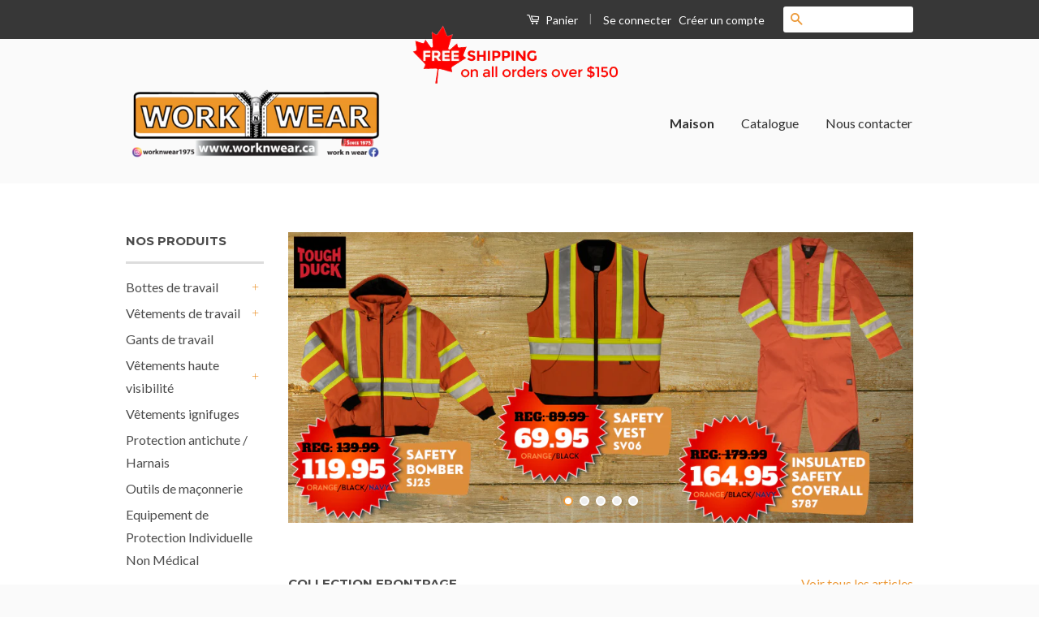

--- FILE ---
content_type: text/html; charset=utf-8
request_url: https://www.worknwear.ca/fr
body_size: 29516
content:
<!doctype html>
<!--[if lt IE 7]><html class="no-js lt-ie9 lt-ie8 lt-ie7" lang="en"> <![endif]-->
<!--[if IE 7]><html class="no-js lt-ie9 lt-ie8" lang="en"> <![endif]-->
<!--[if IE 8]><html class="no-js lt-ie9" lang="en"> <![endif]-->
<!--[if IE 9 ]><html class="ie9 no-js"> <![endif]-->
<!--[if (gt IE 9)|!(IE)]><!--> <html class="no-js"> <!--<![endif]-->
<head>
  <!-- Google Tag Manager -->
<script>(function(w,d,s,l,i){w[l]=w[l]||[];w[l].push({'gtm.start':
new Date().getTime(),event:'gtm.js'});var f=d.getElementsByTagName(s)[0],
j=d.createElement(s),dl=l!='dataLayer'?'&l='+l:'';j.async=true;j.src=
'https://www.googletagmanager.com/gtm.js?id='+i+dl;f.parentNode.insertBefore(j,f);
})(window,document,'script','dataLayer','GTM-WJ4CLZJ');</script>
<!-- End Google Tag Manager -->




  <!-- Custom header code --- line 109 =================================================================================================================== -->
  
  <!-- Basic page needs ================================================== -->
  <meta charset="utf-8">
  <meta http-equiv="X-UA-Compatible" content="IE=edge,chrome=1">

  
  <link rel="shortcut icon" href="//www.worknwear.ca/cdn/shop/t/2/assets/favicon.png?v=92329060714775632871467740307" type="image/png" />
  

  <!-- Title and description ================================================== -->
  <title>
  Bottes de travail / Vêtements industriels / Accessoires de sécurité / Worknwear &ndash; WORK N WEAR
  </title>

  
  <meta name="description" content="Nous sommes un guichet unique pour tout le matériel dont vous avez besoin pour faire le travail ! Worknwear.ca est OUVERT 24 heures sur 24, 7 jours sur 7 et nous vous préparerons en un rien de temps.">
  

  <!-- Social Meta Tags ================================================== -->
  

  <meta property="og:type" content="website">
  <meta property="og:title" content="Bottes de travail / Vêtements industriels / Accessoires de sécurité / Worknwear">
  <meta property="og:url" content="https://www.worknwear.ca/fr">
  
   <meta property="og:description" content="">
  
  
    
     
     
     
       <meta property="og:image" content="http://www.worknwear.ca/cdn/shop/t/2/assets/slide_1_1024x1024.jpg?v=135211981877675968891759246901">
       <meta property="og:image:secure_url" content="https://www.worknwear.ca/cdn/shop/t/2/assets/slide_1_1024x1024.jpg?v=135211981877675968891759246901">
     
    
     
     
     
    
     
     
     
       <meta property="og:image" content="http://www.worknwear.ca/cdn/shop/t/2/assets/slide_3_1024x1024.jpg?v=156908253958562333251763493138">
       <meta property="og:image:secure_url" content="https://www.worknwear.ca/cdn/shop/t/2/assets/slide_3_1024x1024.jpg?v=156908253958562333251763493138">
     
    
     
     
     
       <meta property="og:image" content="http://www.worknwear.ca/cdn/shop/t/2/assets/slide_4_1024x1024.jpg?v=27517013431550376121759246903">
       <meta property="og:image:secure_url" content="https://www.worknwear.ca/cdn/shop/t/2/assets/slide_4_1024x1024.jpg?v=27517013431550376121759246903">
     
    
     
     
     
       <meta property="og:image" content="http://www.worknwear.ca/cdn/shop/t/2/assets/slide_5_1024x1024.jpg?v=139727537707591107051763493139">
       <meta property="og:image:secure_url" content="https://www.worknwear.ca/cdn/shop/t/2/assets/slide_5_1024x1024.jpg?v=139727537707591107051763493139">
     
    
     
     
     
       <meta property="og:image" content="http://www.worknwear.ca/cdn/shop/t/2/assets/slide_6_1024x1024.jpg?v=95714824333792185501767580359">
       <meta property="og:image:secure_url" content="https://www.worknwear.ca/cdn/shop/t/2/assets/slide_6_1024x1024.jpg?v=95714824333792185501767580359">
     
    
  


<meta property="og:site_name" content="WORK N WEAR">




  <meta name="twitter:card" content="summary_large_image">



  <meta name="twitter:title" content="Bottes de travail / Vêtements industriels / Accessoires de sécurité / Worknwear">
  
    <meta name="twitter:description" content="">
  
  
    
      
      
      
        <meta name="twitter:image" content="https://www.worknwear.ca/cdn/shop/t/2/assets/slide_1_1024x1024.jpg?v=135211981877675968891759246901">
        
  



  <!-- Helpers ================================================== -->
  <link rel="canonical" href="https://www.worknwear.ca/fr">
  <meta name="viewport" content="width=device-width,initial-scale=1">
  <meta name="theme-color" content="#ec9938">

  
  <!-- Ajaxify Cart Plugin ================================================== -->
  <link href="//www.worknwear.ca/cdn/shop/t/2/assets/ajaxify.scss.css?v=44340526785894682451468064498" rel="stylesheet" type="text/css" media="all" />
  

  <!-- CSS ================================================== -->
  <link href="//www.worknwear.ca/cdn/shop/t/2/assets/timber.scss.css?v=175536475422021603411700620519" rel="stylesheet" type="text/css" media="all" />
  <link href="//www.worknwear.ca/cdn/shop/t/2/assets/theme.scss.css?v=453235440717610221700620518" rel="stylesheet" type="text/css" media="all" />

  
  
  
  <link href="//fonts.googleapis.com/css?family=Lato:400,700" rel="stylesheet" type="text/css" media="all" />


  
    
    
    <link href="//fonts.googleapis.com/css?family=Montserrat:700" rel="stylesheet" type="text/css" media="all" />
  



  <!-- Header hook for plugins ================================================== -->
  <script>window.performance && window.performance.mark && window.performance.mark('shopify.content_for_header.start');</script><meta name="google-site-verification" content="bXXR-6UQbny8r5PdlTR94U0jqFN083-CFbtdkWt3RtA">
<meta name="google-site-verification" content="TT7Uq33iN8sHgzIdppzhoghiQ16RCqRIEF_iUv9Xf6Q">
<meta id="shopify-digital-wallet" name="shopify-digital-wallet" content="/13085821/digital_wallets/dialog">
<meta name="shopify-checkout-api-token" content="725c51d70d185c30fb53cc7dfcfefecf">
<meta id="in-context-paypal-metadata" data-shop-id="13085821" data-venmo-supported="false" data-environment="production" data-locale="fr_FR" data-paypal-v4="true" data-currency="CAD">
<link rel="alternate" hreflang="x-default" href="https://www.worknwear.ca/">
<link rel="alternate" hreflang="en-CA" href="https://www.worknwear.ca/">
<link rel="alternate" hreflang="fr-CA" href="https://www.worknwear.ca/fr">
<script async="async" src="/checkouts/internal/preloads.js?locale=fr-CA"></script>
<link rel="preconnect" href="https://shop.app" crossorigin="anonymous">
<script async="async" src="https://shop.app/checkouts/internal/preloads.js?locale=fr-CA&shop_id=13085821" crossorigin="anonymous"></script>
<script id="apple-pay-shop-capabilities" type="application/json">{"shopId":13085821,"countryCode":"CA","currencyCode":"CAD","merchantCapabilities":["supports3DS"],"merchantId":"gid:\/\/shopify\/Shop\/13085821","merchantName":"WORK N WEAR","requiredBillingContactFields":["postalAddress","email","phone"],"requiredShippingContactFields":["postalAddress","email","phone"],"shippingType":"shipping","supportedNetworks":["visa","masterCard","amex","discover","interac","jcb"],"total":{"type":"pending","label":"WORK N WEAR","amount":"1.00"},"shopifyPaymentsEnabled":true,"supportsSubscriptions":true}</script>
<script id="shopify-features" type="application/json">{"accessToken":"725c51d70d185c30fb53cc7dfcfefecf","betas":["rich-media-storefront-analytics"],"domain":"www.worknwear.ca","predictiveSearch":true,"shopId":13085821,"locale":"fr"}</script>
<script>var Shopify = Shopify || {};
Shopify.shop = "worknwear-ca.myshopify.com";
Shopify.locale = "fr";
Shopify.currency = {"active":"CAD","rate":"1.0"};
Shopify.country = "CA";
Shopify.theme = {"name":"Classic","id":115883267,"schema_name":null,"schema_version":null,"theme_store_id":721,"role":"main"};
Shopify.theme.handle = "null";
Shopify.theme.style = {"id":null,"handle":null};
Shopify.cdnHost = "www.worknwear.ca/cdn";
Shopify.routes = Shopify.routes || {};
Shopify.routes.root = "/fr/";</script>
<script type="module">!function(o){(o.Shopify=o.Shopify||{}).modules=!0}(window);</script>
<script>!function(o){function n(){var o=[];function n(){o.push(Array.prototype.slice.apply(arguments))}return n.q=o,n}var t=o.Shopify=o.Shopify||{};t.loadFeatures=n(),t.autoloadFeatures=n()}(window);</script>
<script>
  window.ShopifyPay = window.ShopifyPay || {};
  window.ShopifyPay.apiHost = "shop.app\/pay";
  window.ShopifyPay.redirectState = null;
</script>
<script id="shop-js-analytics" type="application/json">{"pageType":"index"}</script>
<script defer="defer" async type="module" src="//www.worknwear.ca/cdn/shopifycloud/shop-js/modules/v2/client.init-shop-cart-sync_XvpUV7qp.fr.esm.js"></script>
<script defer="defer" async type="module" src="//www.worknwear.ca/cdn/shopifycloud/shop-js/modules/v2/chunk.common_C2xzKNNs.esm.js"></script>
<script type="module">
  await import("//www.worknwear.ca/cdn/shopifycloud/shop-js/modules/v2/client.init-shop-cart-sync_XvpUV7qp.fr.esm.js");
await import("//www.worknwear.ca/cdn/shopifycloud/shop-js/modules/v2/chunk.common_C2xzKNNs.esm.js");

  window.Shopify.SignInWithShop?.initShopCartSync?.({"fedCMEnabled":true,"windoidEnabled":true});

</script>
<script>
  window.Shopify = window.Shopify || {};
  if (!window.Shopify.featureAssets) window.Shopify.featureAssets = {};
  window.Shopify.featureAssets['shop-js'] = {"shop-cart-sync":["modules/v2/client.shop-cart-sync_C66VAAYi.fr.esm.js","modules/v2/chunk.common_C2xzKNNs.esm.js"],"init-fed-cm":["modules/v2/client.init-fed-cm_By4eIqYa.fr.esm.js","modules/v2/chunk.common_C2xzKNNs.esm.js"],"shop-button":["modules/v2/client.shop-button_Bz0N9rYp.fr.esm.js","modules/v2/chunk.common_C2xzKNNs.esm.js"],"shop-cash-offers":["modules/v2/client.shop-cash-offers_B90ok608.fr.esm.js","modules/v2/chunk.common_C2xzKNNs.esm.js","modules/v2/chunk.modal_7MqWQJ87.esm.js"],"init-windoid":["modules/v2/client.init-windoid_CdJe_Ee3.fr.esm.js","modules/v2/chunk.common_C2xzKNNs.esm.js"],"shop-toast-manager":["modules/v2/client.shop-toast-manager_kCJHoUCw.fr.esm.js","modules/v2/chunk.common_C2xzKNNs.esm.js"],"init-shop-email-lookup-coordinator":["modules/v2/client.init-shop-email-lookup-coordinator_BPuRLqHy.fr.esm.js","modules/v2/chunk.common_C2xzKNNs.esm.js"],"init-shop-cart-sync":["modules/v2/client.init-shop-cart-sync_XvpUV7qp.fr.esm.js","modules/v2/chunk.common_C2xzKNNs.esm.js"],"avatar":["modules/v2/client.avatar_BTnouDA3.fr.esm.js"],"pay-button":["modules/v2/client.pay-button_CmFhG2BZ.fr.esm.js","modules/v2/chunk.common_C2xzKNNs.esm.js"],"init-customer-accounts":["modules/v2/client.init-customer-accounts_C5-IhKGM.fr.esm.js","modules/v2/client.shop-login-button_DrlPOW6Z.fr.esm.js","modules/v2/chunk.common_C2xzKNNs.esm.js","modules/v2/chunk.modal_7MqWQJ87.esm.js"],"init-shop-for-new-customer-accounts":["modules/v2/client.init-shop-for-new-customer-accounts_Cv1WqR1n.fr.esm.js","modules/v2/client.shop-login-button_DrlPOW6Z.fr.esm.js","modules/v2/chunk.common_C2xzKNNs.esm.js","modules/v2/chunk.modal_7MqWQJ87.esm.js"],"shop-login-button":["modules/v2/client.shop-login-button_DrlPOW6Z.fr.esm.js","modules/v2/chunk.common_C2xzKNNs.esm.js","modules/v2/chunk.modal_7MqWQJ87.esm.js"],"init-customer-accounts-sign-up":["modules/v2/client.init-customer-accounts-sign-up_Dqgdz3C3.fr.esm.js","modules/v2/client.shop-login-button_DrlPOW6Z.fr.esm.js","modules/v2/chunk.common_C2xzKNNs.esm.js","modules/v2/chunk.modal_7MqWQJ87.esm.js"],"shop-follow-button":["modules/v2/client.shop-follow-button_D7RRykwK.fr.esm.js","modules/v2/chunk.common_C2xzKNNs.esm.js","modules/v2/chunk.modal_7MqWQJ87.esm.js"],"checkout-modal":["modules/v2/client.checkout-modal_NILs_SXn.fr.esm.js","modules/v2/chunk.common_C2xzKNNs.esm.js","modules/v2/chunk.modal_7MqWQJ87.esm.js"],"lead-capture":["modules/v2/client.lead-capture_CSmE_fhP.fr.esm.js","modules/v2/chunk.common_C2xzKNNs.esm.js","modules/v2/chunk.modal_7MqWQJ87.esm.js"],"shop-login":["modules/v2/client.shop-login_CKcjyRl_.fr.esm.js","modules/v2/chunk.common_C2xzKNNs.esm.js","modules/v2/chunk.modal_7MqWQJ87.esm.js"],"payment-terms":["modules/v2/client.payment-terms_eoGasybT.fr.esm.js","modules/v2/chunk.common_C2xzKNNs.esm.js","modules/v2/chunk.modal_7MqWQJ87.esm.js"]};
</script>
<script id="__st">var __st={"a":13085821,"offset":-18000,"reqid":"a5e17c72-7bdc-4d05-a860-7c6158275c30-1768692328","pageurl":"www.worknwear.ca\/fr","u":"d387ec991b23","p":"home"};</script>
<script>window.ShopifyPaypalV4VisibilityTracking = true;</script>
<script id="captcha-bootstrap">!function(){'use strict';const t='contact',e='account',n='new_comment',o=[[t,t],['blogs',n],['comments',n],[t,'customer']],c=[[e,'customer_login'],[e,'guest_login'],[e,'recover_customer_password'],[e,'create_customer']],r=t=>t.map((([t,e])=>`form[action*='/${t}']:not([data-nocaptcha='true']) input[name='form_type'][value='${e}']`)).join(','),a=t=>()=>t?[...document.querySelectorAll(t)].map((t=>t.form)):[];function s(){const t=[...o],e=r(t);return a(e)}const i='password',u='form_key',d=['recaptcha-v3-token','g-recaptcha-response','h-captcha-response',i],f=()=>{try{return window.sessionStorage}catch{return}},m='__shopify_v',_=t=>t.elements[u];function p(t,e,n=!1){try{const o=window.sessionStorage,c=JSON.parse(o.getItem(e)),{data:r}=function(t){const{data:e,action:n}=t;return t[m]||n?{data:e,action:n}:{data:t,action:n}}(c);for(const[e,n]of Object.entries(r))t.elements[e]&&(t.elements[e].value=n);n&&o.removeItem(e)}catch(o){console.error('form repopulation failed',{error:o})}}const l='form_type',E='cptcha';function T(t){t.dataset[E]=!0}const w=window,h=w.document,L='Shopify',v='ce_forms',y='captcha';let A=!1;((t,e)=>{const n=(g='f06e6c50-85a8-45c8-87d0-21a2b65856fe',I='https://cdn.shopify.com/shopifycloud/storefront-forms-hcaptcha/ce_storefront_forms_captcha_hcaptcha.v1.5.2.iife.js',D={infoText:'Protégé par hCaptcha',privacyText:'Confidentialité',termsText:'Conditions'},(t,e,n)=>{const o=w[L][v],c=o.bindForm;if(c)return c(t,g,e,D).then(n);var r;o.q.push([[t,g,e,D],n]),r=I,A||(h.body.append(Object.assign(h.createElement('script'),{id:'captcha-provider',async:!0,src:r})),A=!0)});var g,I,D;w[L]=w[L]||{},w[L][v]=w[L][v]||{},w[L][v].q=[],w[L][y]=w[L][y]||{},w[L][y].protect=function(t,e){n(t,void 0,e),T(t)},Object.freeze(w[L][y]),function(t,e,n,w,h,L){const[v,y,A,g]=function(t,e,n){const i=e?o:[],u=t?c:[],d=[...i,...u],f=r(d),m=r(i),_=r(d.filter((([t,e])=>n.includes(e))));return[a(f),a(m),a(_),s()]}(w,h,L),I=t=>{const e=t.target;return e instanceof HTMLFormElement?e:e&&e.form},D=t=>v().includes(t);t.addEventListener('submit',(t=>{const e=I(t);if(!e)return;const n=D(e)&&!e.dataset.hcaptchaBound&&!e.dataset.recaptchaBound,o=_(e),c=g().includes(e)&&(!o||!o.value);(n||c)&&t.preventDefault(),c&&!n&&(function(t){try{if(!f())return;!function(t){const e=f();if(!e)return;const n=_(t);if(!n)return;const o=n.value;o&&e.removeItem(o)}(t);const e=Array.from(Array(32),(()=>Math.random().toString(36)[2])).join('');!function(t,e){_(t)||t.append(Object.assign(document.createElement('input'),{type:'hidden',name:u})),t.elements[u].value=e}(t,e),function(t,e){const n=f();if(!n)return;const o=[...t.querySelectorAll(`input[type='${i}']`)].map((({name:t})=>t)),c=[...d,...o],r={};for(const[a,s]of new FormData(t).entries())c.includes(a)||(r[a]=s);n.setItem(e,JSON.stringify({[m]:1,action:t.action,data:r}))}(t,e)}catch(e){console.error('failed to persist form',e)}}(e),e.submit())}));const S=(t,e)=>{t&&!t.dataset[E]&&(n(t,e.some((e=>e===t))),T(t))};for(const o of['focusin','change'])t.addEventListener(o,(t=>{const e=I(t);D(e)&&S(e,y())}));const B=e.get('form_key'),M=e.get(l),P=B&&M;t.addEventListener('DOMContentLoaded',(()=>{const t=y();if(P)for(const e of t)e.elements[l].value===M&&p(e,B);[...new Set([...A(),...v().filter((t=>'true'===t.dataset.shopifyCaptcha))])].forEach((e=>S(e,t)))}))}(h,new URLSearchParams(w.location.search),n,t,e,['guest_login'])})(!0,!0)}();</script>
<script integrity="sha256-4kQ18oKyAcykRKYeNunJcIwy7WH5gtpwJnB7kiuLZ1E=" data-source-attribution="shopify.loadfeatures" defer="defer" src="//www.worknwear.ca/cdn/shopifycloud/storefront/assets/storefront/load_feature-a0a9edcb.js" crossorigin="anonymous"></script>
<script crossorigin="anonymous" defer="defer" src="//www.worknwear.ca/cdn/shopifycloud/storefront/assets/shopify_pay/storefront-65b4c6d7.js?v=20250812"></script>
<script data-source-attribution="shopify.dynamic_checkout.dynamic.init">var Shopify=Shopify||{};Shopify.PaymentButton=Shopify.PaymentButton||{isStorefrontPortableWallets:!0,init:function(){window.Shopify.PaymentButton.init=function(){};var t=document.createElement("script");t.src="https://www.worknwear.ca/cdn/shopifycloud/portable-wallets/latest/portable-wallets.fr.js",t.type="module",document.head.appendChild(t)}};
</script>
<script data-source-attribution="shopify.dynamic_checkout.buyer_consent">
  function portableWalletsHideBuyerConsent(e){var t=document.getElementById("shopify-buyer-consent"),n=document.getElementById("shopify-subscription-policy-button");t&&n&&(t.classList.add("hidden"),t.setAttribute("aria-hidden","true"),n.removeEventListener("click",e))}function portableWalletsShowBuyerConsent(e){var t=document.getElementById("shopify-buyer-consent"),n=document.getElementById("shopify-subscription-policy-button");t&&n&&(t.classList.remove("hidden"),t.removeAttribute("aria-hidden"),n.addEventListener("click",e))}window.Shopify?.PaymentButton&&(window.Shopify.PaymentButton.hideBuyerConsent=portableWalletsHideBuyerConsent,window.Shopify.PaymentButton.showBuyerConsent=portableWalletsShowBuyerConsent);
</script>
<script data-source-attribution="shopify.dynamic_checkout.cart.bootstrap">document.addEventListener("DOMContentLoaded",(function(){function t(){return document.querySelector("shopify-accelerated-checkout-cart, shopify-accelerated-checkout")}if(t())Shopify.PaymentButton.init();else{new MutationObserver((function(e,n){t()&&(Shopify.PaymentButton.init(),n.disconnect())})).observe(document.body,{childList:!0,subtree:!0})}}));
</script>
<link id="shopify-accelerated-checkout-styles" rel="stylesheet" media="screen" href="https://www.worknwear.ca/cdn/shopifycloud/portable-wallets/latest/accelerated-checkout-backwards-compat.css" crossorigin="anonymous">
<style id="shopify-accelerated-checkout-cart">
        #shopify-buyer-consent {
  margin-top: 1em;
  display: inline-block;
  width: 100%;
}

#shopify-buyer-consent.hidden {
  display: none;
}

#shopify-subscription-policy-button {
  background: none;
  border: none;
  padding: 0;
  text-decoration: underline;
  font-size: inherit;
  cursor: pointer;
}

#shopify-subscription-policy-button::before {
  box-shadow: none;
}

      </style>

<script>window.performance && window.performance.mark && window.performance.mark('shopify.content_for_header.end');</script>

  

<!--[if lt IE 9]>
<script src="//cdnjs.cloudflare.com/ajax/libs/html5shiv/3.7.2/html5shiv.min.js" type="text/javascript"></script>
<script src="//www.worknwear.ca/cdn/shop/t/2/assets/respond.min.js?v=52248677837542619231467536735" type="text/javascript"></script>
<link href="//www.worknwear.ca/cdn/shop/t/2/assets/respond-proxy.html" id="respond-proxy" rel="respond-proxy" />
<link href="//www.worknwear.ca/search?q=b25e196b1b67a109958c85d802113bf6" id="respond-redirect" rel="respond-redirect" />
<script src="//www.worknwear.ca/search?q=b25e196b1b67a109958c85d802113bf6" type="text/javascript"></script>
<![endif]-->



  <script src="//ajax.googleapis.com/ajax/libs/jquery/1.11.0/jquery.min.js" type="text/javascript"></script>
  <script src="//www.worknwear.ca/cdn/shop/t/2/assets/modernizr.min.js?v=26620055551102246001467536735" type="text/javascript"></script>

  
  
  
  <!-- Hotjar Tracking Code for https://www.worknwear.ca/ -->
<script>
    (function(h,o,t,j,a,r){
        h.hj=h.hj||function(){(h.hj.q=h.hj.q||[]).push(arguments)};
        h._hjSettings={hjid:2426648,hjsv:6};
        a=o.getElementsByTagName('head')[0];
        r=o.createElement('script');r.async=1;
        r.src=t+h._hjSettings.hjid+j+h._hjSettings.hjsv;
        a.appendChild(r);
    })(window,document,'https://static.hotjar.com/c/hotjar-','.js?sv=');
</script>

    <script>
      if(typeof window.csapps === 'undefined'){
        
        
        window.csapps = {
          shop_slug: "worknwear-ca",
          store_id: "worknwear-ca.myshopify.com",
          store_domain: "www.worknwear.ca",
          money_format: "${{amount}}",
          cart: null,
          product: null,
          product_collections: null,
          product_variants: null,
          is_volume_discount: null,
          is_bundle_discount: null,
          bundle_class: '.aiod-bundle-discount-wrap',
          product_id: null,
          page_type: null,
          vd_url: 'https://aiod.cirkleinc.com',
          proxy_version: 'aiodPro',
          customer: null,
          currency_symbol: "$",
          currency_code: 'CAD',
          aiod_root_url: '/fr',
          call_by_dev: '',
          aiod_lang_code: 'fr',
        }
        window.csapps.page_type = "index";
        
        
        window.csapps.cart = {"note":null,"attributes":{},"original_total_price":0,"total_price":0,"total_discount":0,"total_weight":0.0,"item_count":0,"items":[],"requires_shipping":false,"currency":"CAD","items_subtotal_price":0,"cart_level_discount_applications":[],"checkout_charge_amount":0}
          if (typeof window.csapps.cart.items == "object") {
            for (var i = 0; i < window.csapps.cart.items.length; i++) {
              ["sku", "grams", "vendor", "url", "image", "handle", "requires_shipping", "product_type", "product_description"].map(function (a) {
                delete window.csapps.cart.items[i][a]
              })
            }
          }
        window.csapps.cart_collections = {}
        

        

        
        
        window.csapps.collection_id = "00000000";
        
        window.csapps.settings = {"installation":{"type":"9","type_text":"Installation","setting":{"installation_setting":"mapping","mapping_class_setting":{"cart_subtotal":"","cart_form_outlet":"","cart_line_item_outer":"","cart_product_item_price":"","cart_product_line_item_total":"","cart_display_the_summery_on_line_item":"","display_volume_message_on_cart_line_item":""}}},"discount":{"type":"4","type_text":"Discount","setting":{"apply_multiple_discount":"no","multi_currency":"percentage_based","apply_discount":"draft_order","apply_discount_on":"cart_level","discount_code_prefix":"CSAIOD","offer_title":"DISCOUNT_OFFERS","bogo_buys":"yes","bogo_buys_count_in_other":"yes","free_shipping_text":"Free_Shipping","discount_code_box":"disable","show_bogo_popup_first_time_only":"yes","show_free_gift_popup_first_time_only":"yes","discount_code_auto_apply_on_refresh":"yes","bogo_auto_add_to_cart":"no","free_gift_auto_add_to_cart":"no","apply_multiple_code":"yes","enable_shopify_discount_code":"no","add_order_tag":"no","discount_code_life":"1","sales_channel":"both","customer_group_condition":"OR","customer_tag_condition":"OR","draft_invoice_from_email":"","draft_invoice_subject":"","disable_wholesale_price":"yes","count_gift_cart_product":"yes","invoice_url_recheck":"no","free_gift_threshold_check":"before_other_discount_apply","count_total_for_shipzip":"no"}},"custom-css-js":{"type":"10","type_text":"Custom CSS\/JS","setting":{"custom_js":"","custom_css":""}},"general":{"type":"0","type_text":"General","setting":{"messages":{"no_thanks":"No Thanks","save_price":"You Save:","subtotal":"Subtotal"},"upsell":{"sticky_opener":"enable","upsell_icon_position":"bottom_right","upsell_free_gift_options":"show_add_to_cart","upsell_icon_text_color":"#FFFFFF","upsell_icon_background_color":"#008060","upsell_icon_text_background_color":"#008060","upsell_free_shipping_bar_color":"#008060"},"cart_drawer":{"sticky_opener":"disable","background_color":"#FFFFFF","icon_position":"bottom_left","icon_text_color":"#FFFFFF","icon_background_color":"#008060","upsell_button_on_cart_page":"enable","upsell_button_text":"Special Offer"},"title":{"font_style":"inherit","font_size":"24","font_color":"#008060"},"product_name":{"font_style":"inherit","font_size":"16","font_color":"#000000"},"price":{"font_style":"inherit","font_size":"16","font_color":"#000000"},"total_amount":{"font_style":"inherit","font_size":"16","font_color":"#000000"},"plus_sign":{"font_style":"inherit","font_size":"16","font_color":"#EFEFEF","background_color":"#008060"},"button_text":{"font_style":"inherit","font_size":"16","font_color":"#FFFFFF"},"button_box":{"background_color":"#000000","border_width":"1","border_type":"Solid","border_color":"#008060"},"product_box":{"background_color":"#FFFFFF","border_width":"1","border_type":"Solid","border_color":"#EDEEEF"},"top_bar":{"background_color":"#EFEFEF","close_icon_color":"#000000","font_style":"normal","font_size":"14","font_color":"#000000"},"popup_close_icon":{"background_color":"#008060","close_icon_color":"#EFEFEF"},"cart_page":{"line_item_text_color":"#FF0000","cart_total_discount_text_color":"#000000"}}},"language":{"type":"1","type_text":"Language","setting":{"bundle_settings":{"total_price":"Total Price","quantity":"QTY","not_available":"{{title}} is not available","save":"Save","load_more":"Load More"},"free_gift_settings":{"initial_message":"Spend {{amount}} more to claim your free gifts","cart_show_gift_button":"Show Free Gift","add_to_cart_button_text":"Add to cart","sold_out_button_text":"Sold out"},"volume_settings":{"buy_more_save_more":"Buy More, Save More!","discount":"Discount","minimum_quantity":"Min QTY","maximum_quantity":"Max QTY","minimum_quantity_before":"Buy","maximum_quantity_after":"+","offer_text":"Off","get_a_text":"Get each product for","required_quantity_msg":"Add {{quantity}} more for {{discount}}.","required_purchased_amount_msg":"Spend {{amount}} to get offer."},"wholesale_settings":{"minimum_quantity_message":"Offer {{offer}} is available. Purchase minimum of {{amount}} to get {{discount}} off."},"bogo_settings":{"initial_message":"Buy products and get discount on products","progress_message":"You are eligible to get bogo product.","store_collection_message":"This offer is valid for collection","cart_show_bogo_button":"Show Bogo","add_to_cart_button_text":"Add to cart","sold_out_button_text":"Sold out"},"general_settings":{"initial_message":"Spend {{amount}} more and get {{discount}} off!"},"post_purchase":{"save_text":"Save","off_text":"Off","pay_now_btn":"Pay Now","decline_btn":"Decline","quantity":"Quantity","total":"Total","subtotal":"Subtotal","discount":"Discount","shipping":"Shipping","taxes":"Taxes","free":"Free","min_qty_msg":"Quantity should not lower than {{min}}!","max_qty_msg":"Quantity should not greater than {{max}}!"},"discount_code":{"placeholder_msg":"Enter discount code","success_msg":"{{code_list}} Discount code applied successfully","error_msg":"Invalid discount code","required_login_msg":"{{code_list}} Discount code need to login for apply discount or free shipping.","apply_button_text":"Apply","free_shipping":"Free Shipping"}}},"table-design":{"type":"2","type_text":"Table Design","setting":{"table_min_width":"100%","table_max_width":"100%","table_background_color":"#FFFFFF","table_border_width":"1","table_border_type":"solid","table_border_color":"#C9CCCF","table_header_background_color":"#FFFFFF","table_header_border_color":"#8C9196","table_header_font_style":"revert","table_hover_background_color":"#DADADA","table_font_size":"14","table_font_color":"#202223"}},"upsell-popup":{"type":"6","type_text":"Upsell Language","setting":{"common_settings":{"most_popular":"MOST POPULAR","days":"Day","hours":"Hrs","minutes":"Min","seconds":"Sec","thank_you_message":"You archived all offers.","upsell_launch_text":"Special Offers"},"free_gift_settings":{"max_qty_message":"You can select maximum {{quantity}} gift from this offer.","select_message":"Select minimum 1 gift from below.","selection_error_message":"Please select free gift.","buy_label":"Buy","get_label":"Get","offer_type_collections_msg":"Buy products from this collections: {{collections}}","offer_type_products_msg":"Buy any product of the store."},"discount_code_settings":{"apply_btn_text":"Apply","applied_btn_text":"Applied","code_error_text":"Cart is empty..! Kindly add item in cart and apply code."},"bogo_settings":{"buy_label":"Buy","get_label":"Get","buy_quantity_message":"Buy any {{quantity}} product from this offer.","get_quantity_message":"Get any {{quantity}} product from this offer."}}},"draft-invoice":{"type":"7","type_text":"Draft Invoice","setting":[]},"cart-drawer":{"type":"8","type_text":"Cart Drawer","setting":{"cart_drawer":{"open_drawer_on_click_of_add_to_cart_button":"yes","title":"My Cart","drawer_opener_class_id_attribute":".drawer-open","cat_count_class_id_attribute":".cart-count-bubble","empty_cart_message":"Your shopping cart is empty!","drawer_on_off":"disable"}}}};
        
        
        window.csapps.offers_meta = {"offers":{"offers_type":[],"offers_type_text":{"bundle":"0","volume":"1","wholesale":"2","bogo":"3","general":"4","gift":"5","post-purchase":"6"}},"aiod_upsell":0,"need_to_update":1,"app_status":"2"};
        

        window.csapps.ignore_csapp_cart_reload = (typeof ignore_csapp_cart_reload === 'undefined') ? false : true;
        window.csapps.money_format = (typeof aiod_theme_currency === 'undefined') ? window.csapps.money_format : aiod_theme_currency;
        window.csapps.upsell_pupop_css = "//www.worknwear.ca/cdn/shop/t/2/assets/upsell_pupop.css?v=131299487868142858851661245135";
        window.csapps.upsell_pupop_js = "//www.worknwear.ca/cdn/shop/t/2/assets/cscode_discount_upsell.js?v=30553827653136699201661407718";
      }
    </script>
	
	<link href="//www.worknwear.ca/cdn/shop/t/2/assets/cscode_discount_css.css?v=133091866804576302011661245130" rel="stylesheet" type="text/css" media="all">
    <script src="//www.worknwear.ca/cdn/shop/t/2/assets/cscode_discount_js.js?v=97356546324314658231661845038" defer="defer"></script>
    
    

<script src="//www.worknwear.ca/cdn/shop/t/2/assets/scqb-tmp-2017210342.js?v=150524995158490633281648832692" type="text/javascript"></script>


<script>
  document.addEventListener("DOMContentLoaded", function(event) {
    const style = document.getElementById('wsg-custom-style');
    if (typeof window.isWsgCustomer != "undefined" && isWsgCustomer) {
      style.innerHTML = `
        ${style.innerHTML} 
        /* A friend of hideWsg - this will _show_ only for wsg customers. Add class to an element to use */
        .showWsg {
          display: unset;
        }
        /* wholesale only CSS */
        .additional-checkout-buttons, .shopify-payment-button {
          display: none !important;
        }
        .wsg-proxy-container select {
          background-color: 
          ${
        document.querySelector('input').style.backgroundColor
          ? document.querySelector('input').style.backgroundColor
          : 'white'
        } !important;
        }
      `;
    } else {
      style.innerHTML = `
        ${style.innerHTML}
        /* Add CSS rules here for NOT wsg customers - great to hide elements from retail when we can't access the code driving the element */
        
      `;
    }

    if (typeof window.embedButtonBg !== undefined && typeof window.embedButtonText !== undefined && window.embedButtonBg !== window.embedButtonText) {
      style.innerHTML = `
        ${style.innerHTML}
        .wsg-button-fix {
          background: ${embedButtonBg} !important;
          border-color: ${embedButtonBg} !important;
          color: ${embedButtonText} !important;
        }
      `;
    }

    // =========================
    //         CUSTOM JS
    // ==========================
    if (document.querySelector(".wsg-proxy-container")) {
      initNodeObserver(wsgCustomJs);
    }
  })

  function wsgCustomJs() {

    // update button classes
    const button = document.querySelectorAll(".wsg-button-fix");
    let buttonClass = "xxButtonClassesHerexx";
    buttonClass = buttonClass.split(" ");
    for (let i = 0; i < button.length; i++) {
      button[i].classList.add(... buttonClass);
    }

    // wsgCustomJs window placeholder
    // update secondary btn color on proxy cart
    if (document.getElementById("wsg-checkout-one")) {
      const checkoutButton = document.getElementById("wsg-checkout-one");
      let wsgBtnColor = window.getComputedStyle(checkoutButton).backgroundColor;
      let wsgBtnBackground = "none";
      let wsgBtnBorder = "thin solid " + wsgBtnColor;
      let wsgBtnPadding = window.getComputedStyle(checkoutButton).padding;
      let spofBtn = document.querySelectorAll(".spof-btn");
      for (let i = 0; i < spofBtn.length; i++) {
        spofBtn[i].style.background = wsgBtnBackground;
        spofBtn[i].style.color = wsgBtnColor;
        spofBtn[i].style.border = wsgBtnBorder;
        spofBtn[i].style.padding = wsgBtnPadding;
      }
    }

    // update Quick Order Form label
    if (typeof window.embedSPOFLabel != "undefined" && embedSPOFLabel) {
      document.querySelectorAll(".spof-btn").forEach(function(spofBtn) {
        spofBtn.removeAttribute("data-translation-selector");
        spofBtn.innerHTML = embedSPOFLabel;
      });
    }
  }

  function initNodeObserver(onChangeNodeCallback) {

    // Select the node that will be observed for mutations
    const targetNode = document.querySelector(".wsg-proxy-container");

    // Options for the observer (which mutations to observe)
    const config = {
      attributes: true,
      childList: true,
      subtree: true
    };

    // Callback function to execute when mutations are observed
    const callback = function(mutationsList, observer) {
      for (const mutation of mutationsList) {
        if (mutation.type === 'childList') {
          onChangeNodeCallback();
          observer.disconnect();
        }
      }
    };

    // Create an observer instance linked to the callback function
    const observer = new MutationObserver(callback);

    // Start observing the target node for configured mutations
    observer.observe(targetNode, config);
  }
</script>


<style id="wsg-custom-style">
  /* A friend of hideWsg - this will _show_ only for wsg customers. Add class to an element to use */
  .showWsg {
    display: none;
  }
  /* Signup/login */
  #wsg-signup select,
  #wsg-signup input,
  #wsg-signup textarea {
    height: 46px;
    border: thin solid #d1d1d1;
    padding: 6px 10px;
  }
  #wsg-signup textarea {
    min-height: 100px;
  }
  .wsg-login-input {
    height: 46px;
    border: thin solid #d1d1d1;
    padding: 6px 10px;
  }
  #wsg-signup select {
  }
/*   Quick Order Form */
  .wsg-table td {
    border: none;
    min-width: 150px;
  }
  .wsg-table tr {
    border-bottom: thin solid #d1d1d1; 
    border-left: none;
  }
  .wsg-table input[type="number"] {
    border: thin solid #d1d1d1;
    padding: 5px 15px;
    min-height: 42px;
  }
  #wsg-spof-link a {
    text-decoration: inherit;
    color: inherit;
  }
  .wsg-proxy-container {
    margin-top: 0% !important;
  }
  @media screen and (max-width:768px){
    .wsg-proxy-container .wsg-table input[type="number"] {
        max-width: 80%; 
    }
    .wsg-center img {
      width: 50px !important;
    }
    .wsg-variant-price-area {
      min-width: 70px !important;
    }
  }
  /* Submit button */
  #wsg-cart-update{
    padding: 8px 10px;
    min-height: 45px;
    max-width: 100% !important;
  }
  .wsg-table {
    background: inherit !important;
  }
  .wsg-spof-container-main {
    background: inherit !important;
  }
  /* General fixes */
  .wsg-hide-prices {
    opacity: 0;
  }
  .wsg-ws-only .button {
    margin: 0;
  }
</style>
<link href="https://monorail-edge.shopifysvc.com" rel="dns-prefetch">
<script>(function(){if ("sendBeacon" in navigator && "performance" in window) {try {var session_token_from_headers = performance.getEntriesByType('navigation')[0].serverTiming.find(x => x.name == '_s').description;} catch {var session_token_from_headers = undefined;}var session_cookie_matches = document.cookie.match(/_shopify_s=([^;]*)/);var session_token_from_cookie = session_cookie_matches && session_cookie_matches.length === 2 ? session_cookie_matches[1] : "";var session_token = session_token_from_headers || session_token_from_cookie || "";function handle_abandonment_event(e) {var entries = performance.getEntries().filter(function(entry) {return /monorail-edge.shopifysvc.com/.test(entry.name);});if (!window.abandonment_tracked && entries.length === 0) {window.abandonment_tracked = true;var currentMs = Date.now();var navigation_start = performance.timing.navigationStart;var payload = {shop_id: 13085821,url: window.location.href,navigation_start,duration: currentMs - navigation_start,session_token,page_type: "index"};window.navigator.sendBeacon("https://monorail-edge.shopifysvc.com/v1/produce", JSON.stringify({schema_id: "online_store_buyer_site_abandonment/1.1",payload: payload,metadata: {event_created_at_ms: currentMs,event_sent_at_ms: currentMs}}));}}window.addEventListener('pagehide', handle_abandonment_event);}}());</script>
<script id="web-pixels-manager-setup">(function e(e,d,r,n,o){if(void 0===o&&(o={}),!Boolean(null===(a=null===(i=window.Shopify)||void 0===i?void 0:i.analytics)||void 0===a?void 0:a.replayQueue)){var i,a;window.Shopify=window.Shopify||{};var t=window.Shopify;t.analytics=t.analytics||{};var s=t.analytics;s.replayQueue=[],s.publish=function(e,d,r){return s.replayQueue.push([e,d,r]),!0};try{self.performance.mark("wpm:start")}catch(e){}var l=function(){var e={modern:/Edge?\/(1{2}[4-9]|1[2-9]\d|[2-9]\d{2}|\d{4,})\.\d+(\.\d+|)|Firefox\/(1{2}[4-9]|1[2-9]\d|[2-9]\d{2}|\d{4,})\.\d+(\.\d+|)|Chrom(ium|e)\/(9{2}|\d{3,})\.\d+(\.\d+|)|(Maci|X1{2}).+ Version\/(15\.\d+|(1[6-9]|[2-9]\d|\d{3,})\.\d+)([,.]\d+|)( \(\w+\)|)( Mobile\/\w+|) Safari\/|Chrome.+OPR\/(9{2}|\d{3,})\.\d+\.\d+|(CPU[ +]OS|iPhone[ +]OS|CPU[ +]iPhone|CPU IPhone OS|CPU iPad OS)[ +]+(15[._]\d+|(1[6-9]|[2-9]\d|\d{3,})[._]\d+)([._]\d+|)|Android:?[ /-](13[3-9]|1[4-9]\d|[2-9]\d{2}|\d{4,})(\.\d+|)(\.\d+|)|Android.+Firefox\/(13[5-9]|1[4-9]\d|[2-9]\d{2}|\d{4,})\.\d+(\.\d+|)|Android.+Chrom(ium|e)\/(13[3-9]|1[4-9]\d|[2-9]\d{2}|\d{4,})\.\d+(\.\d+|)|SamsungBrowser\/([2-9]\d|\d{3,})\.\d+/,legacy:/Edge?\/(1[6-9]|[2-9]\d|\d{3,})\.\d+(\.\d+|)|Firefox\/(5[4-9]|[6-9]\d|\d{3,})\.\d+(\.\d+|)|Chrom(ium|e)\/(5[1-9]|[6-9]\d|\d{3,})\.\d+(\.\d+|)([\d.]+$|.*Safari\/(?![\d.]+ Edge\/[\d.]+$))|(Maci|X1{2}).+ Version\/(10\.\d+|(1[1-9]|[2-9]\d|\d{3,})\.\d+)([,.]\d+|)( \(\w+\)|)( Mobile\/\w+|) Safari\/|Chrome.+OPR\/(3[89]|[4-9]\d|\d{3,})\.\d+\.\d+|(CPU[ +]OS|iPhone[ +]OS|CPU[ +]iPhone|CPU IPhone OS|CPU iPad OS)[ +]+(10[._]\d+|(1[1-9]|[2-9]\d|\d{3,})[._]\d+)([._]\d+|)|Android:?[ /-](13[3-9]|1[4-9]\d|[2-9]\d{2}|\d{4,})(\.\d+|)(\.\d+|)|Mobile Safari.+OPR\/([89]\d|\d{3,})\.\d+\.\d+|Android.+Firefox\/(13[5-9]|1[4-9]\d|[2-9]\d{2}|\d{4,})\.\d+(\.\d+|)|Android.+Chrom(ium|e)\/(13[3-9]|1[4-9]\d|[2-9]\d{2}|\d{4,})\.\d+(\.\d+|)|Android.+(UC? ?Browser|UCWEB|U3)[ /]?(15\.([5-9]|\d{2,})|(1[6-9]|[2-9]\d|\d{3,})\.\d+)\.\d+|SamsungBrowser\/(5\.\d+|([6-9]|\d{2,})\.\d+)|Android.+MQ{2}Browser\/(14(\.(9|\d{2,})|)|(1[5-9]|[2-9]\d|\d{3,})(\.\d+|))(\.\d+|)|K[Aa][Ii]OS\/(3\.\d+|([4-9]|\d{2,})\.\d+)(\.\d+|)/},d=e.modern,r=e.legacy,n=navigator.userAgent;return n.match(d)?"modern":n.match(r)?"legacy":"unknown"}(),u="modern"===l?"modern":"legacy",c=(null!=n?n:{modern:"",legacy:""})[u],f=function(e){return[e.baseUrl,"/wpm","/b",e.hashVersion,"modern"===e.buildTarget?"m":"l",".js"].join("")}({baseUrl:d,hashVersion:r,buildTarget:u}),m=function(e){var d=e.version,r=e.bundleTarget,n=e.surface,o=e.pageUrl,i=e.monorailEndpoint;return{emit:function(e){var a=e.status,t=e.errorMsg,s=(new Date).getTime(),l=JSON.stringify({metadata:{event_sent_at_ms:s},events:[{schema_id:"web_pixels_manager_load/3.1",payload:{version:d,bundle_target:r,page_url:o,status:a,surface:n,error_msg:t},metadata:{event_created_at_ms:s}}]});if(!i)return console&&console.warn&&console.warn("[Web Pixels Manager] No Monorail endpoint provided, skipping logging."),!1;try{return self.navigator.sendBeacon.bind(self.navigator)(i,l)}catch(e){}var u=new XMLHttpRequest;try{return u.open("POST",i,!0),u.setRequestHeader("Content-Type","text/plain"),u.send(l),!0}catch(e){return console&&console.warn&&console.warn("[Web Pixels Manager] Got an unhandled error while logging to Monorail."),!1}}}}({version:r,bundleTarget:l,surface:e.surface,pageUrl:self.location.href,monorailEndpoint:e.monorailEndpoint});try{o.browserTarget=l,function(e){var d=e.src,r=e.async,n=void 0===r||r,o=e.onload,i=e.onerror,a=e.sri,t=e.scriptDataAttributes,s=void 0===t?{}:t,l=document.createElement("script"),u=document.querySelector("head"),c=document.querySelector("body");if(l.async=n,l.src=d,a&&(l.integrity=a,l.crossOrigin="anonymous"),s)for(var f in s)if(Object.prototype.hasOwnProperty.call(s,f))try{l.dataset[f]=s[f]}catch(e){}if(o&&l.addEventListener("load",o),i&&l.addEventListener("error",i),u)u.appendChild(l);else{if(!c)throw new Error("Did not find a head or body element to append the script");c.appendChild(l)}}({src:f,async:!0,onload:function(){if(!function(){var e,d;return Boolean(null===(d=null===(e=window.Shopify)||void 0===e?void 0:e.analytics)||void 0===d?void 0:d.initialized)}()){var d=window.webPixelsManager.init(e)||void 0;if(d){var r=window.Shopify.analytics;r.replayQueue.forEach((function(e){var r=e[0],n=e[1],o=e[2];d.publishCustomEvent(r,n,o)})),r.replayQueue=[],r.publish=d.publishCustomEvent,r.visitor=d.visitor,r.initialized=!0}}},onerror:function(){return m.emit({status:"failed",errorMsg:"".concat(f," has failed to load")})},sri:function(e){var d=/^sha384-[A-Za-z0-9+/=]+$/;return"string"==typeof e&&d.test(e)}(c)?c:"",scriptDataAttributes:o}),m.emit({status:"loading"})}catch(e){m.emit({status:"failed",errorMsg:(null==e?void 0:e.message)||"Unknown error"})}}})({shopId: 13085821,storefrontBaseUrl: "https://www.worknwear.ca",extensionsBaseUrl: "https://extensions.shopifycdn.com/cdn/shopifycloud/web-pixels-manager",monorailEndpoint: "https://monorail-edge.shopifysvc.com/unstable/produce_batch",surface: "storefront-renderer",enabledBetaFlags: ["2dca8a86"],webPixelsConfigList: [{"id":"602505475","configuration":"{\"pixelCode\":\"CCGBENRC77UEKIROUMK0\"}","eventPayloadVersion":"v1","runtimeContext":"STRICT","scriptVersion":"22e92c2ad45662f435e4801458fb78cc","type":"APP","apiClientId":4383523,"privacyPurposes":["ANALYTICS","MARKETING","SALE_OF_DATA"],"dataSharingAdjustments":{"protectedCustomerApprovalScopes":["read_customer_address","read_customer_email","read_customer_name","read_customer_personal_data","read_customer_phone"]}},{"id":"458817795","configuration":"{\"config\":\"{\\\"pixel_id\\\":\\\"G-X22EF5FRMF\\\",\\\"target_country\\\":\\\"CA\\\",\\\"gtag_events\\\":[{\\\"type\\\":\\\"search\\\",\\\"action_label\\\":[\\\"G-X22EF5FRMF\\\",\\\"AW-606991829\\\/CcqfCLqA89kBENXrt6EC\\\"]},{\\\"type\\\":\\\"begin_checkout\\\",\\\"action_label\\\":[\\\"G-X22EF5FRMF\\\",\\\"AW-606991829\\\/r2sWCLeA89kBENXrt6EC\\\"]},{\\\"type\\\":\\\"view_item\\\",\\\"action_label\\\":[\\\"G-X22EF5FRMF\\\",\\\"AW-606991829\\\/O75fCLGA89kBENXrt6EC\\\",\\\"MC-KDH9RKCTLF\\\"]},{\\\"type\\\":\\\"purchase\\\",\\\"action_label\\\":[\\\"G-X22EF5FRMF\\\",\\\"AW-606991829\\\/GVm2CK6A89kBENXrt6EC\\\",\\\"MC-KDH9RKCTLF\\\"]},{\\\"type\\\":\\\"page_view\\\",\\\"action_label\\\":[\\\"G-X22EF5FRMF\\\",\\\"AW-606991829\\\/lVwkCKuA89kBENXrt6EC\\\",\\\"MC-KDH9RKCTLF\\\"]},{\\\"type\\\":\\\"add_payment_info\\\",\\\"action_label\\\":[\\\"G-X22EF5FRMF\\\",\\\"AW-606991829\\\/37IcCL2A89kBENXrt6EC\\\"]},{\\\"type\\\":\\\"add_to_cart\\\",\\\"action_label\\\":[\\\"G-X22EF5FRMF\\\",\\\"AW-606991829\\\/ptJ3CLSA89kBENXrt6EC\\\"]}],\\\"enable_monitoring_mode\\\":false}\"}","eventPayloadVersion":"v1","runtimeContext":"OPEN","scriptVersion":"b2a88bafab3e21179ed38636efcd8a93","type":"APP","apiClientId":1780363,"privacyPurposes":[],"dataSharingAdjustments":{"protectedCustomerApprovalScopes":["read_customer_address","read_customer_email","read_customer_name","read_customer_personal_data","read_customer_phone"]}},{"id":"184058115","configuration":"{\"pixel_id\":\"170323850449149\",\"pixel_type\":\"facebook_pixel\",\"metaapp_system_user_token\":\"-\"}","eventPayloadVersion":"v1","runtimeContext":"OPEN","scriptVersion":"ca16bc87fe92b6042fbaa3acc2fbdaa6","type":"APP","apiClientId":2329312,"privacyPurposes":["ANALYTICS","MARKETING","SALE_OF_DATA"],"dataSharingAdjustments":{"protectedCustomerApprovalScopes":["read_customer_address","read_customer_email","read_customer_name","read_customer_personal_data","read_customer_phone"]}},{"id":"85623043","eventPayloadVersion":"v1","runtimeContext":"LAX","scriptVersion":"1","type":"CUSTOM","privacyPurposes":["ANALYTICS"],"name":"Google Analytics tag (migrated)"},{"id":"shopify-app-pixel","configuration":"{}","eventPayloadVersion":"v1","runtimeContext":"STRICT","scriptVersion":"0450","apiClientId":"shopify-pixel","type":"APP","privacyPurposes":["ANALYTICS","MARKETING"]},{"id":"shopify-custom-pixel","eventPayloadVersion":"v1","runtimeContext":"LAX","scriptVersion":"0450","apiClientId":"shopify-pixel","type":"CUSTOM","privacyPurposes":["ANALYTICS","MARKETING"]}],isMerchantRequest: false,initData: {"shop":{"name":"WORK N WEAR","paymentSettings":{"currencyCode":"CAD"},"myshopifyDomain":"worknwear-ca.myshopify.com","countryCode":"CA","storefrontUrl":"https:\/\/www.worknwear.ca\/fr"},"customer":null,"cart":null,"checkout":null,"productVariants":[],"purchasingCompany":null},},"https://www.worknwear.ca/cdn","fcfee988w5aeb613cpc8e4bc33m6693e112",{"modern":"","legacy":""},{"shopId":"13085821","storefrontBaseUrl":"https:\/\/www.worknwear.ca","extensionBaseUrl":"https:\/\/extensions.shopifycdn.com\/cdn\/shopifycloud\/web-pixels-manager","surface":"storefront-renderer","enabledBetaFlags":"[\"2dca8a86\"]","isMerchantRequest":"false","hashVersion":"fcfee988w5aeb613cpc8e4bc33m6693e112","publish":"custom","events":"[[\"page_viewed\",{}]]"});</script><script>
  window.ShopifyAnalytics = window.ShopifyAnalytics || {};
  window.ShopifyAnalytics.meta = window.ShopifyAnalytics.meta || {};
  window.ShopifyAnalytics.meta.currency = 'CAD';
  var meta = {"page":{"pageType":"home","requestId":"a5e17c72-7bdc-4d05-a860-7c6158275c30-1768692328"}};
  for (var attr in meta) {
    window.ShopifyAnalytics.meta[attr] = meta[attr];
  }
</script>
<script class="analytics">
  (function () {
    var customDocumentWrite = function(content) {
      var jquery = null;

      if (window.jQuery) {
        jquery = window.jQuery;
      } else if (window.Checkout && window.Checkout.$) {
        jquery = window.Checkout.$;
      }

      if (jquery) {
        jquery('body').append(content);
      }
    };

    var hasLoggedConversion = function(token) {
      if (token) {
        return document.cookie.indexOf('loggedConversion=' + token) !== -1;
      }
      return false;
    }

    var setCookieIfConversion = function(token) {
      if (token) {
        var twoMonthsFromNow = new Date(Date.now());
        twoMonthsFromNow.setMonth(twoMonthsFromNow.getMonth() + 2);

        document.cookie = 'loggedConversion=' + token + '; expires=' + twoMonthsFromNow;
      }
    }

    var trekkie = window.ShopifyAnalytics.lib = window.trekkie = window.trekkie || [];
    if (trekkie.integrations) {
      return;
    }
    trekkie.methods = [
      'identify',
      'page',
      'ready',
      'track',
      'trackForm',
      'trackLink'
    ];
    trekkie.factory = function(method) {
      return function() {
        var args = Array.prototype.slice.call(arguments);
        args.unshift(method);
        trekkie.push(args);
        return trekkie;
      };
    };
    for (var i = 0; i < trekkie.methods.length; i++) {
      var key = trekkie.methods[i];
      trekkie[key] = trekkie.factory(key);
    }
    trekkie.load = function(config) {
      trekkie.config = config || {};
      trekkie.config.initialDocumentCookie = document.cookie;
      var first = document.getElementsByTagName('script')[0];
      var script = document.createElement('script');
      script.type = 'text/javascript';
      script.onerror = function(e) {
        var scriptFallback = document.createElement('script');
        scriptFallback.type = 'text/javascript';
        scriptFallback.onerror = function(error) {
                var Monorail = {
      produce: function produce(monorailDomain, schemaId, payload) {
        var currentMs = new Date().getTime();
        var event = {
          schema_id: schemaId,
          payload: payload,
          metadata: {
            event_created_at_ms: currentMs,
            event_sent_at_ms: currentMs
          }
        };
        return Monorail.sendRequest("https://" + monorailDomain + "/v1/produce", JSON.stringify(event));
      },
      sendRequest: function sendRequest(endpointUrl, payload) {
        // Try the sendBeacon API
        if (window && window.navigator && typeof window.navigator.sendBeacon === 'function' && typeof window.Blob === 'function' && !Monorail.isIos12()) {
          var blobData = new window.Blob([payload], {
            type: 'text/plain'
          });

          if (window.navigator.sendBeacon(endpointUrl, blobData)) {
            return true;
          } // sendBeacon was not successful

        } // XHR beacon

        var xhr = new XMLHttpRequest();

        try {
          xhr.open('POST', endpointUrl);
          xhr.setRequestHeader('Content-Type', 'text/plain');
          xhr.send(payload);
        } catch (e) {
          console.log(e);
        }

        return false;
      },
      isIos12: function isIos12() {
        return window.navigator.userAgent.lastIndexOf('iPhone; CPU iPhone OS 12_') !== -1 || window.navigator.userAgent.lastIndexOf('iPad; CPU OS 12_') !== -1;
      }
    };
    Monorail.produce('monorail-edge.shopifysvc.com',
      'trekkie_storefront_load_errors/1.1',
      {shop_id: 13085821,
      theme_id: 115883267,
      app_name: "storefront",
      context_url: window.location.href,
      source_url: "//www.worknwear.ca/cdn/s/trekkie.storefront.cd680fe47e6c39ca5d5df5f0a32d569bc48c0f27.min.js"});

        };
        scriptFallback.async = true;
        scriptFallback.src = '//www.worknwear.ca/cdn/s/trekkie.storefront.cd680fe47e6c39ca5d5df5f0a32d569bc48c0f27.min.js';
        first.parentNode.insertBefore(scriptFallback, first);
      };
      script.async = true;
      script.src = '//www.worknwear.ca/cdn/s/trekkie.storefront.cd680fe47e6c39ca5d5df5f0a32d569bc48c0f27.min.js';
      first.parentNode.insertBefore(script, first);
    };
    trekkie.load(
      {"Trekkie":{"appName":"storefront","development":false,"defaultAttributes":{"shopId":13085821,"isMerchantRequest":null,"themeId":115883267,"themeCityHash":"6640943408728960178","contentLanguage":"fr","currency":"CAD"},"isServerSideCookieWritingEnabled":true,"monorailRegion":"shop_domain","enabledBetaFlags":["65f19447"]},"Session Attribution":{},"S2S":{"facebookCapiEnabled":true,"source":"trekkie-storefront-renderer","apiClientId":580111}}
    );

    var loaded = false;
    trekkie.ready(function() {
      if (loaded) return;
      loaded = true;

      window.ShopifyAnalytics.lib = window.trekkie;

      var originalDocumentWrite = document.write;
      document.write = customDocumentWrite;
      try { window.ShopifyAnalytics.merchantGoogleAnalytics.call(this); } catch(error) {};
      document.write = originalDocumentWrite;

      window.ShopifyAnalytics.lib.page(null,{"pageType":"home","requestId":"a5e17c72-7bdc-4d05-a860-7c6158275c30-1768692328","shopifyEmitted":true});

      var match = window.location.pathname.match(/checkouts\/(.+)\/(thank_you|post_purchase)/)
      var token = match? match[1]: undefined;
      if (!hasLoggedConversion(token)) {
        setCookieIfConversion(token);
        
      }
    });


        var eventsListenerScript = document.createElement('script');
        eventsListenerScript.async = true;
        eventsListenerScript.src = "//www.worknwear.ca/cdn/shopifycloud/storefront/assets/shop_events_listener-3da45d37.js";
        document.getElementsByTagName('head')[0].appendChild(eventsListenerScript);

})();</script>
  <script>
  if (!window.ga || (window.ga && typeof window.ga !== 'function')) {
    window.ga = function ga() {
      (window.ga.q = window.ga.q || []).push(arguments);
      if (window.Shopify && window.Shopify.analytics && typeof window.Shopify.analytics.publish === 'function') {
        window.Shopify.analytics.publish("ga_stub_called", {}, {sendTo: "google_osp_migration"});
      }
      console.error("Shopify's Google Analytics stub called with:", Array.from(arguments), "\nSee https://help.shopify.com/manual/promoting-marketing/pixels/pixel-migration#google for more information.");
    };
    if (window.Shopify && window.Shopify.analytics && typeof window.Shopify.analytics.publish === 'function') {
      window.Shopify.analytics.publish("ga_stub_initialized", {}, {sendTo: "google_osp_migration"});
    }
  }
</script>
<script
  defer
  src="https://www.worknwear.ca/cdn/shopifycloud/perf-kit/shopify-perf-kit-3.0.4.min.js"
  data-application="storefront-renderer"
  data-shop-id="13085821"
  data-render-region="gcp-us-central1"
  data-page-type="index"
  data-theme-instance-id="115883267"
  data-theme-name=""
  data-theme-version=""
  data-monorail-region="shop_domain"
  data-resource-timing-sampling-rate="10"
  data-shs="true"
  data-shs-beacon="true"
  data-shs-export-with-fetch="true"
  data-shs-logs-sample-rate="1"
  data-shs-beacon-endpoint="https://www.worknwear.ca/api/collect"
></script>
</head>

<body id="bottes-de-travail-vetements-industriels-accessoires-de-securite-worknwear" class="template-index" >

  <div class="header-bar">
  <div class="wrapper medium-down--hide">
    <div class="large--display-table">
      <div class="header-bar__left large--display-table-cell">
        
      </div>

      <div class="header-bar__right large--display-table-cell">
        <div class="header-bar__module">
          <a href="/cart" class="cart-toggle">
            <span class="icon icon-cart header-bar__cart-icon" aria-hidden="true"></span>
            Panier
            <span class="cart-count header-bar__cart-count hidden-count">0</span>
          </a>
        </div>

        
          <span class="header-bar__sep" aria-hidden="true">|</span>
          <ul class="header-bar__module header-bar__module--list">
            
              <li>
                <a href="https://www.worknwear.ca/customer_authentication/redirect?locale=fr&amp;region_country=CA" id="customer_login_link">Se connecter</a>
              </li>
              <li>
                <a href="https://accounts.worknwear.ca?locale=fr" id="customer_register_link">Créer un compte</a>
              </li>
            
          </ul>
        
        
        
          <div class="header-bar__module header-bar__search">
            


  <form action="/search" method="get" class="header-bar__search-form clearfix" role="search">
    
    <input type="search" name="q" value="" aria-label="Rechercher dans la boutique" class="header-bar__search-input">
    <button type="submit" class="btn icon-fallback-text header-bar__search-submit">
      <span class="icon icon-search" aria-hidden="true"></span>
      <span class="fallback-text">Recherche</span>
    </button>
  </form>


          </div>
        

      </div>
    </div>
  </div>
  <div class="wrapper large--hide">
    <button type="button" class="mobile-nav-trigger" id="MobileNavTrigger">
      <span class="icon icon-hamburger" aria-hidden="true"></span>
      Menu
    </button>
    <a href="/cart" class="cart-toggle mobile-cart-toggle">
      <span class="icon icon-cart header-bar__cart-icon" aria-hidden="true"></span>
      Panier <span class="cart-count hidden-count">0</span>
    </a>
  </div>
  <ul id="MobileNav" class="mobile-nav large--hide">
  
  
  
  <li class="mobile-nav__link" aria-haspopup="true">
    
      <a href="/fr" class="mobile-nav">
        Maison
      </a>
    
  </li>
  
  
  <li class="mobile-nav__link" aria-haspopup="true">
    
      <a href="/fr/collections" class="mobile-nav">
        Catalogue
      </a>
    
  </li>
  
  
  <li class="mobile-nav__link" aria-haspopup="true">
    
      <a href="/fr/pages/contacts" class="mobile-nav">
        Nous contacter
      </a>
    
  </li>
  
  
    
      
      
      
      
      
        <li class="mobile-nav__link" aria-haspopup="true">
  <a href="#" class="mobile-nav__sublist-trigger">
    Nos produits
    <span class="icon-fallback-text mobile-nav__sublist-expand">
  <span class="icon icon-plus" aria-hidden="true"></span>
  <span class="fallback-text">+</span>
</span>
<span class="icon-fallback-text mobile-nav__sublist-contract">
  <span class="icon icon-minus" aria-hidden="true"></span>
  <span class="fallback-text">-</span>
</span>
  </a>
  <ul class="mobile-nav__sublist">
  
    
      
      
        <li class="mobile-nav__sublist-link" aria-haspopup="true">
          <a href="/fr/collections/work-boots" class="mobile-nav__sublist-trigger">
            Bottes de travail
            <span class="icon-fallback-text mobile-nav__sublist-expand">
  <span class="icon icon-plus" aria-hidden="true"></span>
  <span class="fallback-text">+</span>
</span>
<span class="icon-fallback-text mobile-nav__sublist-contract">
  <span class="icon icon-minus" aria-hidden="true"></span>
  <span class="fallback-text">-</span>
</span>
          </a>
          <ul class="mobile-nav__sublist">
            
              <li class="mobile-nav__sublist-link">
                <a href="/fr/collections/6-inch-1">Bottes de travail de 6 pouces</a>
              </li>
            
              <li class="mobile-nav__sublist-link">
                <a href="/fr/collections/8-inch">Bottes de travail de 8 pouces</a>
              </li>
            
              <li class="mobile-nav__sublist-link">
                <a href="/fr/collections/work-shoes">Chaussures de travail</a>
              </li>
            
              <li class="mobile-nav__sublist-link">
                <a href="/fr/collections/winter-work-boots">Bottes de travail d&#39;hiver</a>
              </li>
            
              <li class="mobile-nav__sublist-link">
                <a href="/fr/collections/womens-work-boots">Bottes de travail pour femmes</a>
              </li>
            
              <li class="mobile-nav__sublist-link">
                <a href="/fr/collections/clearance">Dégagement TOUT DOIT PARTIR !!!</a>
              </li>
            
          </ul>
        </li>
      
    
  
    
      
      
        <li class="mobile-nav__sublist-link" aria-haspopup="true">
          <a href="/fr/collections/work-clothing" class="mobile-nav__sublist-trigger">
            Vêtements de travail
            <span class="icon-fallback-text mobile-nav__sublist-expand">
  <span class="icon icon-plus" aria-hidden="true"></span>
  <span class="fallback-text">+</span>
</span>
<span class="icon-fallback-text mobile-nav__sublist-contract">
  <span class="icon icon-minus" aria-hidden="true"></span>
  <span class="fallback-text">-</span>
</span>
          </a>
          <ul class="mobile-nav__sublist">
            
              <li class="mobile-nav__sublist-link">
                <a href="/fr/collections/work-jackets">Vestes</a>
              </li>
            
              <li class="mobile-nav__sublist-link">
                <a href="/fr/collections/work-pants">Pantalon</a>
              </li>
            
              <li class="mobile-nav__sublist-link">
                <a href="/fr/collections/work-overalls">Salopette</a>
              </li>
            
              <li class="mobile-nav__sublist-link">
                <a href="/fr/collections/work-coveralls">Combinaisons</a>
              </li>
            
              <li class="mobile-nav__sublist-link">
                <a href="/fr/collections/work-vests">Gilets</a>
              </li>
            
          </ul>
        </li>
      
    
  
    
      
      
        <li class="mobile-nav__sublist-link">
          <a href="/fr/collections/work-gloves">Gants de travail</a>
        </li>
      
    
  
    
      
      
        <li class="mobile-nav__sublist-link" aria-haspopup="true">
          <a href="/fr/collections/high-visibility-clothing" class="mobile-nav__sublist-trigger">
            Vêtements haute visibilité
            <span class="icon-fallback-text mobile-nav__sublist-expand">
  <span class="icon icon-plus" aria-hidden="true"></span>
  <span class="fallback-text">+</span>
</span>
<span class="icon-fallback-text mobile-nav__sublist-contract">
  <span class="icon icon-minus" aria-hidden="true"></span>
  <span class="fallback-text">-</span>
</span>
          </a>
          <ul class="mobile-nav__sublist">
            
              <li class="mobile-nav__sublist-link">
                <a href="/fr/collections/high-visibility-jackets">Vestes</a>
              </li>
            
              <li class="mobile-nav__sublist-link">
                <a href="/fr/collections/high-visibility-hoodies">Sweats à capuche</a>
              </li>
            
              <li class="mobile-nav__sublist-link">
                <a href="/fr/collections/high-visibility-pants">Pantalon</a>
              </li>
            
              <li class="mobile-nav__sublist-link">
                <a href="/fr/collections/high-visibility-overalls">Salopette</a>
              </li>
            
              <li class="mobile-nav__sublist-link">
                <a href="/fr/collections/high-visibility-coveralls">Combinaisons</a>
              </li>
            
              <li class="mobile-nav__sublist-link">
                <a href="/fr/collections/high-visibility-vests">Gilets</a>
              </li>
            
              <li class="mobile-nav__sublist-link">
                <a href="/fr/collections/hi-vis-t-shirts">Tee shirts</a>
              </li>
            
          </ul>
        </li>
      
    
  
    
      
      
        <li class="mobile-nav__sublist-link">
          <a href="/fr/collections/flame-resistant-clothing">Vêtements ignifuges</a>
        </li>
      
    
  
    
      
      
        <li class="mobile-nav__sublist-link">
          <a href="/fr/collections/fall-protection">Protection antichute / Harnais</a>
        </li>
      
    
  
    
      
      
        <li class="mobile-nav__sublist-link">
          <a href="/fr/collections/masonry-tools">Outils de maçonnerie</a>
        </li>
      
    
  
    
      
      
        <li class="mobile-nav__sublist-link">
          <a href="/fr/collections/personal-protective-equipment">Equipement de Protection Individuelle Non Médical</a>
        </li>
      
    
  
  </ul>
</li>


      
    
      
      
      
      
      
        <li class="mobile-nav__link" aria-haspopup="true">
  <a href="#" class="mobile-nav__sublist-trigger">
    Accessoires
    <span class="icon-fallback-text mobile-nav__sublist-expand">
  <span class="icon icon-plus" aria-hidden="true"></span>
  <span class="fallback-text">+</span>
</span>
<span class="icon-fallback-text mobile-nav__sublist-contract">
  <span class="icon icon-minus" aria-hidden="true"></span>
  <span class="fallback-text">-</span>
</span>
  </a>
  <ul class="mobile-nav__sublist">
  
    
      
      
        <li class="mobile-nav__sublist-link">
          <a href="/fr/collections/work-gloves">Gants de travail</a>
        </li>
      
    
  
    
      
      
        <li class="mobile-nav__sublist-link">
          <a href="/fr/collections/socks">Chaussettes</a>
        </li>
      
    
  
    
      
      
        <li class="mobile-nav__sublist-link">
          <a href="/fr/collections/respirators">Protection du visage</a>
        </li>
      
    
  
    
      
      
        <li class="mobile-nav__sublist-link">
          <a href="/fr/collections/insoles">Semelles</a>
        </li>
      
    
  
    
      
      
        <li class="mobile-nav__sublist-link">
          <a href="/fr/collections/safety-glasses">Lunettes de protection</a>
        </li>
      
    
  
    
      
      
        <li class="mobile-nav__sublist-link">
          <a href="/fr/collections/kneepads">Genouillères</a>
        </li>
      
    
  
    
      
      
        <li class="mobile-nav__sublist-link">
          <a href="/fr/collections/tool-belts-pouches">Ceintures à outils / pochettes</a>
        </li>
      
    
  
    
      
      
        <li class="mobile-nav__sublist-link">
          <a href="/fr/collections/hats-caps">Chapeaux et Casquettes</a>
        </li>
      
    
  
    
      
      
        <li class="mobile-nav__sublist-link">
          <a href="/fr/collections/personal-protective-equipment">Équipement de protection individuelle (EPI)</a>
        </li>
      
    
  
  </ul>
</li>


      
    
      
      
      
      
      
        <li class="mobile-nav__link" aria-haspopup="true">
  <a href="#" class="mobile-nav__sublist-trigger">
    Vêtements haute visibilité
    <span class="icon-fallback-text mobile-nav__sublist-expand">
  <span class="icon icon-plus" aria-hidden="true"></span>
  <span class="fallback-text">+</span>
</span>
<span class="icon-fallback-text mobile-nav__sublist-contract">
  <span class="icon icon-minus" aria-hidden="true"></span>
  <span class="fallback-text">-</span>
</span>
  </a>
  <ul class="mobile-nav__sublist">
  
    
      
      
        <li class="mobile-nav__sublist-link">
          <a href="/fr/collections/high-visibility-jackets">Vestes</a>
        </li>
      
    
  
    
      
      
        <li class="mobile-nav__sublist-link">
          <a href="/fr/collections/high-visibility-hoodies">Sweats à capuche</a>
        </li>
      
    
  
    
      
      
        <li class="mobile-nav__sublist-link">
          <a href="/fr/collections/high-visibility-pants">Pantalon</a>
        </li>
      
    
  
    
      
      
        <li class="mobile-nav__sublist-link">
          <a href="/fr/collections/high-visibility-overalls">Salopette</a>
        </li>
      
    
  
    
      
      
        <li class="mobile-nav__sublist-link">
          <a href="/fr/collections/high-visibility-coveralls">Combinaisons</a>
        </li>
      
    
  
    
      
      
        <li class="mobile-nav__sublist-link">
          <a href="/fr/collections/high-visibility-vests">Gilets</a>
        </li>
      
    
  
    
      
      
        <li class="mobile-nav__sublist-link">
          <a href="/fr/collections/hi-vis-t-shirts">Tee shirts</a>
        </li>
      
    
  
  </ul>
</li>


      
    
      
      
      
      
      
    
      
      
      
      
      
    
    
    
      
      
      
      <li class="mobile-nav__link" aria-haspopup="true">
  <a href="#" class="mobile-nav__sublist-trigger">
    Magasiner par type de produit
    <span class="icon-fallback-text mobile-nav__sublist-expand">
  <span class="icon icon-plus" aria-hidden="true"></span>
  <span class="fallback-text">+</span>
</span>
<span class="icon-fallback-text mobile-nav__sublist-contract">
  <span class="icon icon-minus" aria-hidden="true"></span>
  <span class="fallback-text">-</span>
</span>
  </a>
  <ul class="mobile-nav__sublist">
  
    
      <li class="mobile-nav__sublist-link">
        <a href="/collections/types?q="></a>
      </li>
    
  
    
      <li class="mobile-nav__sublist-link">
        <a href="/collections/types?q=10%20inch%20work%20boot">10 inch work boot</a>
      </li>
    
  
    
      <li class="mobile-nav__sublist-link">
        <a href="/collections/types?q=11%20Inch%20Work%20Boots">11 Inch Work Boots</a>
      </li>
    
  
    
      <li class="mobile-nav__sublist-link">
        <a href="/collections/types?q=15%20Inch%20Work%20Boots">15 Inch Work Boots</a>
      </li>
    
  
    
      <li class="mobile-nav__sublist-link">
        <a href="/collections/types?q=16%20Inch%20Work%20Boots">16 Inch Work Boots</a>
      </li>
    
  
    
      <li class="mobile-nav__sublist-link">
        <a href="/collections/types?q=6%20inch%20Boots">6 inch Boots</a>
      </li>
    
  
    
      <li class="mobile-nav__sublist-link">
        <a href="/collections/types?q=6%20inch%20Work%20Boots">6 inch Work Boots</a>
      </li>
    
  
    
      <li class="mobile-nav__sublist-link">
        <a href="/collections/types?q=8%20inch%20Work%20Boots">8 inch Work Boots</a>
      </li>
    
  
    
      <li class="mobile-nav__sublist-link">
        <a href="/collections/types?q=Accessories">Accessories</a>
      </li>
    
  
    
      <li class="mobile-nav__sublist-link">
        <a href="/collections/types?q=Animal%20%26%20Pet%20Repellents">Animal & Pet Repellents</a>
      </li>
    
  
    
      <li class="mobile-nav__sublist-link">
        <a href="/collections/types?q=Anti%20Impact%20Gloves">Anti Impact Gloves</a>
      </li>
    
  
    
      <li class="mobile-nav__sublist-link">
        <a href="/collections/types?q=Boot%20Care">Boot Care</a>
      </li>
    
  
    
      <li class="mobile-nav__sublist-link">
        <a href="/collections/types?q=Brick%20Tools">Brick Tools</a>
      </li>
    
  
    
      <li class="mobile-nav__sublist-link">
        <a href="/collections/types?q=Cargo%20Pants">Cargo Pants</a>
      </li>
    
  
    
      <li class="mobile-nav__sublist-link">
        <a href="/collections/types?q=Carpenter's%20Pencil">Carpenter's Pencil</a>
      </li>
    
  
    
      <li class="mobile-nav__sublist-link">
        <a href="/collections/types?q=Chalk%20Line%20Reel">Chalk Line Reel</a>
      </li>
    
  
    
      <li class="mobile-nav__sublist-link">
        <a href="/collections/types?q=Chemical%20Resistant%20Gloves">Chemical Resistant Gloves</a>
      </li>
    
  
    
      <li class="mobile-nav__sublist-link">
        <a href="/collections/types?q=Chin%20Straps">Chin Straps</a>
      </li>
    
  
    
      <li class="mobile-nav__sublist-link">
        <a href="/collections/types?q=Chisel's">Chisel's</a>
      </li>
    
  
    
      <li class="mobile-nav__sublist-link">
        <a href="/collections/types?q=Coats%20%26%20Jackets">Coats & Jackets</a>
      </li>
    
  
    
      <li class="mobile-nav__sublist-link">
        <a href="/collections/types?q=Cooler%20Box">Cooler Box</a>
      </li>
    
  
    
      <li class="mobile-nav__sublist-link">
        <a href="/collections/types?q=Cotton%20Gloves">Cotton Gloves</a>
      </li>
    
  
    
      <li class="mobile-nav__sublist-link">
        <a href="/collections/types?q=DEERSKIN%20GLOVES">DEERSKIN GLOVES</a>
      </li>
    
  
    
      <li class="mobile-nav__sublist-link">
        <a href="/collections/types?q=DEERSKIN%20LEATHER%20GLOVES">DEERSKIN LEATHER GLOVES</a>
      </li>
    
  
    
      <li class="mobile-nav__sublist-link">
        <a href="/collections/types?q=Disposable%20Coveralls">Disposable Coveralls</a>
      </li>
    
  
    
      <li class="mobile-nav__sublist-link">
        <a href="/collections/types?q=Disposable%20Gloves">Disposable Gloves</a>
      </li>
    
  
    
      <li class="mobile-nav__sublist-link">
        <a href="/collections/types?q=Ear%20Protection">Ear Protection</a>
      </li>
    
  
    
      <li class="mobile-nav__sublist-link">
        <a href="/collections/types?q=Eye%20Wash%20Supplies">Eye Wash Supplies</a>
      </li>
    
  
    
      <li class="mobile-nav__sublist-link">
        <a href="/collections/types?q=Face%20Protection">Face Protection</a>
      </li>
    
  
    
      <li class="mobile-nav__sublist-link">
        <a href="/collections/types?q=Face%20Towel">Face Towel</a>
      </li>
    
  
    
      <li class="mobile-nav__sublist-link">
        <a href="/collections/types?q=Fall%20Protection%20/%20Harnesses">Fall Protection / Harnesses</a>
      </li>
    
  
    
      <li class="mobile-nav__sublist-link">
        <a href="/collections/types?q=Fire%20Retardant%20(FR)%20Clothing">Fire Retardant (FR) Clothing</a>
      </li>
    
  
    
      <li class="mobile-nav__sublist-link">
        <a href="/collections/types?q=First%20Aid">First Aid</a>
      </li>
    
  
    
      <li class="mobile-nav__sublist-link">
        <a href="/collections/types?q=Flannel%20Plaid%20Hoodie">Flannel Plaid Hoodie</a>
      </li>
    
  
    
      <li class="mobile-nav__sublist-link">
        <a href="/collections/types?q=Flannel%20Plaid%20Shirts">Flannel Plaid Shirts</a>
      </li>
    
  
    
      <li class="mobile-nav__sublist-link">
        <a href="/collections/types?q=Flannel%20Sherpa-Lined%20Shirt">Flannel Sherpa-Lined Shirt</a>
      </li>
    
  
    
      <li class="mobile-nav__sublist-link">
        <a href="/collections/types?q=Flannel%20Shirts">Flannel Shirts</a>
      </li>
    
  
    
      <li class="mobile-nav__sublist-link">
        <a href="/collections/types?q=Flash%20Lights">Flash Lights</a>
      </li>
    
  
    
      <li class="mobile-nav__sublist-link">
        <a href="/collections/types?q=Flashlights">Flashlights</a>
      </li>
    
  
    
      <li class="mobile-nav__sublist-link">
        <a href="/collections/types?q=Fleece%20Hoodie">Fleece Hoodie</a>
      </li>
    
  
    
      <li class="mobile-nav__sublist-link">
        <a href="/collections/types?q=Fleece%20Jacket">Fleece Jacket</a>
      </li>
    
  
    
      <li class="mobile-nav__sublist-link">
        <a href="/collections/types?q=Fleece%20Pullover">Fleece Pullover</a>
      </li>
    
  
    
      <li class="mobile-nav__sublist-link">
        <a href="/collections/types?q=FR%20VEST">FR VEST</a>
      </li>
    
  
    
      <li class="mobile-nav__sublist-link">
        <a href="/collections/types?q=Freezers">Freezers</a>
      </li>
    
  
    
      <li class="mobile-nav__sublist-link">
        <a href="/collections/types?q=Gas%20Mask%20%26%20Respirator">Gas Mask & Respirator</a>
      </li>
    
  
    
      <li class="mobile-nav__sublist-link">
        <a href="/collections/types?q=Gas%20Mask%20%26%20Respirator%20Accessories">Gas Mask & Respirator Accessories</a>
      </li>
    
  
    
      <li class="mobile-nav__sublist-link">
        <a href="/collections/types?q=Gas%20Masks%20%26%20Respirators">Gas Masks & Respirators</a>
      </li>
    
  
    
      <li class="mobile-nav__sublist-link">
        <a href="/collections/types?q=Gift%20Cards">Gift Cards</a>
      </li>
    
  
    
      <li class="mobile-nav__sublist-link">
        <a href="/collections/types?q=Gloves%20%26%20Mittens">Gloves & Mittens</a>
      </li>
    
  
    
      <li class="mobile-nav__sublist-link">
        <a href="/collections/types?q=Glue">Glue</a>
      </li>
    
  
    
      <li class="mobile-nav__sublist-link">
        <a href="/collections/types?q=Hammers">Hammers</a>
      </li>
    
  
    
      <li class="mobile-nav__sublist-link">
        <a href="/collections/types?q=Hard%20Hat">Hard Hat</a>
      </li>
    
  
    
      <li class="mobile-nav__sublist-link">
        <a href="/collections/types?q=Hardhats">Hardhats</a>
      </li>
    
  
    
      <li class="mobile-nav__sublist-link">
        <a href="/collections/types?q=Hatches">Hatches</a>
      </li>
    
  
    
      <li class="mobile-nav__sublist-link">
        <a href="/collections/types?q=Hats">Hats</a>
      </li>
    
  
    
      <li class="mobile-nav__sublist-link">
        <a href="/collections/types?q=Hats/Caps">Hats/Caps</a>
      </li>
    
  
    
      <li class="mobile-nav__sublist-link">
        <a href="/collections/types?q=Head%20Gear">Head Gear</a>
      </li>
    
  
    
      <li class="mobile-nav__sublist-link">
        <a href="/collections/types?q=Head%20Protection">Head Protection</a>
      </li>
    
  
    
      <li class="mobile-nav__sublist-link">
        <a href="/collections/types?q=Hearing%20Protection">Hearing Protection</a>
      </li>
    
  
    
      <li class="mobile-nav__sublist-link">
        <a href="/collections/types?q=Hi%20Vis%20Gloves">Hi Vis Gloves</a>
      </li>
    
  
    
      <li class="mobile-nav__sublist-link">
        <a href="/collections/types?q=Hi-Vis%20Apparel">Hi-Vis Apparel</a>
      </li>
    
  
    
      <li class="mobile-nav__sublist-link">
        <a href="/collections/types?q=Hi-Vis%20Polo%20Tee">Hi-Vis Polo Tee</a>
      </li>
    
  
    
      <li class="mobile-nav__sublist-link">
        <a href="/collections/types?q=Hi-Vis%20Rain%20Jacket">Hi-Vis Rain Jacket</a>
      </li>
    
  
    
      <li class="mobile-nav__sublist-link">
        <a href="/collections/types?q=Hi-Vis%20Rain%20Overalls">Hi-Vis Rain Overalls</a>
      </li>
    
  
    
      <li class="mobile-nav__sublist-link">
        <a href="/collections/types?q=Hi-Vis%20Rain%20Pants">Hi-Vis Rain Pants</a>
      </li>
    
  
    
      <li class="mobile-nav__sublist-link">
        <a href="/collections/types?q=Hi-Vis%20Shell%20Jacket">Hi-Vis Shell Jacket</a>
      </li>
    
  
    
      <li class="mobile-nav__sublist-link">
        <a href="/collections/types?q=Hi-Vis%20Surveyor%20Vest">Hi-Vis Surveyor Vest</a>
      </li>
    
  
    
      <li class="mobile-nav__sublist-link">
        <a href="/collections/types?q=Hi-Vis%20T-Shirts">Hi-Vis T-Shirts</a>
      </li>
    
  
    
      <li class="mobile-nav__sublist-link">
        <a href="/collections/types?q=Hi-Vis%20Tool%20Vest">Hi-Vis Tool Vest</a>
      </li>
    
  
    
      <li class="mobile-nav__sublist-link">
        <a href="/collections/types?q=Hi-Vis%20Vests">Hi-Vis Vests</a>
      </li>
    
  
    
      <li class="mobile-nav__sublist-link">
        <a href="/collections/types?q=Hi-Vis%20Work%20Pants">Hi-Vis Work Pants</a>
      </li>
    
  
    
      <li class="mobile-nav__sublist-link">
        <a href="/collections/types?q=Hooded%20L/S%20T-shirt">Hooded L/S T-shirt</a>
      </li>
    
  
    
      <li class="mobile-nav__sublist-link">
        <a href="/collections/types?q=Hoodie">Hoodie</a>
      </li>
    
  
    
      <li class="mobile-nav__sublist-link">
        <a href="/collections/types?q=Insoles">Insoles</a>
      </li>
    
  
    
      <li class="mobile-nav__sublist-link">
        <a href="/collections/types?q=Insualted%20Work%20Jacket">Insualted Work Jacket</a>
      </li>
    
  
    
      <li class="mobile-nav__sublist-link">
        <a href="/collections/types?q=Insulated%20Coverall">Insulated Coverall</a>
      </li>
    
  
    
      <li class="mobile-nav__sublist-link">
        <a href="/collections/types?q=Insulated%20Gloves">Insulated Gloves</a>
      </li>
    
  
    
      <li class="mobile-nav__sublist-link">
        <a href="/collections/types?q=Insulated%20Hi-Vi%20Coveralls">Insulated Hi-Vi Coveralls</a>
      </li>
    
  
    
      <li class="mobile-nav__sublist-link">
        <a href="/collections/types?q=Insulated%20Hi-Vis%20Jackets">Insulated Hi-Vis Jackets</a>
      </li>
    
  
    
      <li class="mobile-nav__sublist-link">
        <a href="/collections/types?q=Insulated%20Hi-Viz%20Overalls">Insulated Hi-Viz Overalls</a>
      </li>
    
  
    
      <li class="mobile-nav__sublist-link">
        <a href="/collections/types?q=Insulated%20Hoodie">Insulated Hoodie</a>
      </li>
    
  
    
      <li class="mobile-nav__sublist-link">
        <a href="/collections/types?q=Insulated%20Jackets">Insulated Jackets</a>
      </li>
    
  
    
      <li class="mobile-nav__sublist-link">
        <a href="/collections/types?q=Insulated%20Mitts">Insulated Mitts</a>
      </li>
    
  
    
      <li class="mobile-nav__sublist-link">
        <a href="/collections/types?q=Insulated%20Overalls">Insulated Overalls</a>
      </li>
    
  
    
      <li class="mobile-nav__sublist-link">
        <a href="/collections/types?q=Insulated%20Vest's">Insulated Vest's</a>
      </li>
    
  
    
      <li class="mobile-nav__sublist-link">
        <a href="/collections/types?q=Insulated%20Winter%20Jackets">Insulated Winter Jackets</a>
      </li>
    
  
    
      <li class="mobile-nav__sublist-link">
        <a href="/collections/types?q=Insulated%20Winter%20Vest">Insulated Winter Vest</a>
      </li>
    
  
    
      <li class="mobile-nav__sublist-link">
        <a href="/collections/types?q=Insulated%20Work%20Boots">Insulated Work Boots</a>
      </li>
    
  
    
      <li class="mobile-nav__sublist-link">
        <a href="/collections/types?q=Insulated%20Work%20Gloves">Insulated Work Gloves</a>
      </li>
    
  
    
      <li class="mobile-nav__sublist-link">
        <a href="/collections/types?q=Insulated%20Work%20Shirts">Insulated Work Shirts</a>
      </li>
    
  
    
      <li class="mobile-nav__sublist-link">
        <a href="/collections/types?q=Insulated%20Work%20Vest">Insulated Work Vest</a>
      </li>
    
  
    
      <li class="mobile-nav__sublist-link">
        <a href="/collections/types?q=Jac%20Shirt">Jac Shirt</a>
      </li>
    
  
    
      <li class="mobile-nav__sublist-link">
        <a href="/collections/types?q=JACKET">JACKET</a>
      </li>
    
  
    
      <li class="mobile-nav__sublist-link">
        <a href="/collections/types?q=Kilt">Kilt</a>
      </li>
    
  
    
      <li class="mobile-nav__sublist-link">
        <a href="/collections/types?q=Knee%20Pads">Knee Pads</a>
      </li>
    
  
    
      <li class="mobile-nav__sublist-link">
        <a href="/collections/types?q=Knife%20Sharpeners">Knife Sharpeners</a>
      </li>
    
  
    
      <li class="mobile-nav__sublist-link">
        <a href="/collections/types?q=Leather%20Gloves">Leather Gloves</a>
      </li>
    
  
    
      <li class="mobile-nav__sublist-link">
        <a href="/collections/types?q=Leather%20Welding%20Gloves">Leather Welding Gloves</a>
      </li>
    
  
    
      <li class="mobile-nav__sublist-link">
        <a href="/collections/types?q=Leather%20Work%20Gloves">Leather Work Gloves</a>
      </li>
    
  
    
      <li class="mobile-nav__sublist-link">
        <a href="/collections/types?q=Levels">Levels</a>
      </li>
    
  
    
      <li class="mobile-nav__sublist-link">
        <a href="/collections/types?q=Long%20Sleeve">Long Sleeve</a>
      </li>
    
  
    
      <li class="mobile-nav__sublist-link">
        <a href="/collections/types?q=Long%20Sleeve%20Plaid%20Shirt">Long Sleeve Plaid Shirt</a>
      </li>
    
  
    
      <li class="mobile-nav__sublist-link">
        <a href="/collections/types?q=Long%20Sleeve%20T-Shirts">Long Sleeve T-Shirts</a>
      </li>
    
  
    
      <li class="mobile-nav__sublist-link">
        <a href="/collections/types?q=Long%20Sleeve%20Work%20Shirt">Long Sleeve Work Shirt</a>
      </li>
    
  
    
      <li class="mobile-nav__sublist-link">
        <a href="/collections/types?q=Lumber%20Crayon">Lumber Crayon</a>
      </li>
    
  
    
      <li class="mobile-nav__sublist-link">
        <a href="/collections/types?q=Marking%20Tools">Marking Tools</a>
      </li>
    
  
    
      <li class="mobile-nav__sublist-link">
        <a href="/collections/types?q=MASK">MASK</a>
      </li>
    
  
    
      <li class="mobile-nav__sublist-link">
        <a href="/collections/types?q=Masks">Masks</a>
      </li>
    
  
    
      <li class="mobile-nav__sublist-link">
        <a href="/collections/types?q=Masonry%20Jointers">Masonry Jointers</a>
      </li>
    
  
    
      <li class="mobile-nav__sublist-link">
        <a href="/collections/types?q=Masonry%20Tools">Masonry Tools</a>
      </li>
    
  
    
      <li class="mobile-nav__sublist-link">
        <a href="/collections/types?q=Measuring%20Tapes">Measuring Tapes</a>
      </li>
    
  
    
      <li class="mobile-nav__sublist-link">
        <a href="/collections/types?q=Men's%20Hoodie">Men's Hoodie</a>
      </li>
    
  
    
      <li class="mobile-nav__sublist-link">
        <a href="/collections/types?q=Men's%20Insulated%20Work%20Pants">Men's Insulated Work Pants</a>
      </li>
    
  
    
      <li class="mobile-nav__sublist-link">
        <a href="/collections/types?q=Men's%20Low%20Cut%20Ankle%20Sock">Men's Low Cut Ankle Sock</a>
      </li>
    
  
    
      <li class="mobile-nav__sublist-link">
        <a href="/collections/types?q=Men's%20Safety%20Shoes">Men's Safety Shoes</a>
      </li>
    
  
    
      <li class="mobile-nav__sublist-link">
        <a href="/collections/types?q=Men's%20Socks">Men's Socks</a>
      </li>
    
  
    
      <li class="mobile-nav__sublist-link">
        <a href="/collections/types?q=Men's%20T-Shirt">Men's T-Shirt</a>
      </li>
    
  
    
      <li class="mobile-nav__sublist-link">
        <a href="/collections/types?q=Men's%20Vest">Men's Vest</a>
      </li>
    
  
    
      <li class="mobile-nav__sublist-link">
        <a href="/collections/types?q=Men's%20Work%20Gloves">Men's Work Gloves</a>
      </li>
    
  
    
      <li class="mobile-nav__sublist-link">
        <a href="/collections/types?q=Men's%20Work%20Overalls">Men's Work Overalls</a>
      </li>
    
  
    
      <li class="mobile-nav__sublist-link">
        <a href="/collections/types?q=Men's%20Work%20Pants">Men's Work Pants</a>
      </li>
    
  
    
      <li class="mobile-nav__sublist-link">
        <a href="/collections/types?q=Mens%20Safety%20Shoes">Mens Safety Shoes</a>
      </li>
    
  
    
      <li class="mobile-nav__sublist-link">
        <a href="/collections/types?q=Men%E2%80%99s%20Work%20Pants">Men’s Work Pants</a>
      </li>
    
  
    
      <li class="mobile-nav__sublist-link">
        <a href="/collections/types?q=Multi%20Pocket%20Overall">Multi Pocket Overall</a>
      </li>
    
  
    
      <li class="mobile-nav__sublist-link">
        <a href="/collections/types?q=Neck%20gaiter">Neck gaiter</a>
      </li>
    
  
    
      <li class="mobile-nav__sublist-link">
        <a href="/collections/types?q=Nitrile%20Foam%20Gloves">Nitrile Foam Gloves</a>
      </li>
    
  
    
      <li class="mobile-nav__sublist-link">
        <a href="/collections/types?q=Nitrile%20Gloves">Nitrile Gloves</a>
      </li>
    
  
    
      <li class="mobile-nav__sublist-link">
        <a href="/collections/types?q=Nylon%20Work%20Gloves">Nylon Work Gloves</a>
      </li>
    
  
    
      <li class="mobile-nav__sublist-link">
        <a href="/collections/types?q=PANTS">PANTS</a>
      </li>
    
  
    
      <li class="mobile-nav__sublist-link">
        <a href="/collections/types?q=Particulate%20Filter">Particulate Filter</a>
      </li>
    
  
    
      <li class="mobile-nav__sublist-link">
        <a href="/collections/types?q=Plaid%20Shirts">Plaid Shirts</a>
      </li>
    
  
    
      <li class="mobile-nav__sublist-link">
        <a href="/collections/types?q=Rain%20Jacket">Rain Jacket</a>
      </li>
    
  
    
      <li class="mobile-nav__sublist-link">
        <a href="/collections/types?q=Rain%20Jackets">Rain Jackets</a>
      </li>
    
  
    
      <li class="mobile-nav__sublist-link">
        <a href="/collections/types?q=Rain%20Overalls">Rain Overalls</a>
      </li>
    
  
    
      <li class="mobile-nav__sublist-link">
        <a href="/collections/types?q=Rain%20Pants">Rain Pants</a>
      </li>
    
  
    
      <li class="mobile-nav__sublist-link">
        <a href="/collections/types?q=Rain%20Wear">Rain Wear</a>
      </li>
    
  
    
      <li class="mobile-nav__sublist-link">
        <a href="/collections/types?q=Road%20%26%20Traffic%20Signs">Road & Traffic Signs</a>
      </li>
    
  
    
      <li class="mobile-nav__sublist-link">
        <a href="/collections/types?q=Roofer's%20Kits">Roofer's Kits</a>
      </li>
    
  
    
      <li class="mobile-nav__sublist-link">
        <a href="/collections/types?q=Roofer's%20Tools">Roofer's Tools</a>
      </li>
    
  
    
      <li class="mobile-nav__sublist-link">
        <a href="/collections/types?q=Ropes%20%26%20Hardware%20Cable">Ropes & Hardware Cable</a>
      </li>
    
  
    
      <li class="mobile-nav__sublist-link">
        <a href="/collections/types?q=Rubber%20Boots">Rubber Boots</a>
      </li>
    
  
    
      <li class="mobile-nav__sublist-link">
        <a href="/collections/types?q=Safety%20Glasses">Safety Glasses</a>
      </li>
    
  
    
      <li class="mobile-nav__sublist-link">
        <a href="/collections/types?q=Safety%20Hoodies">Safety Hoodies</a>
      </li>
    
  
    
      <li class="mobile-nav__sublist-link">
        <a href="/collections/types?q=Safety%20Knee%20Pads">Safety Knee Pads</a>
      </li>
    
  
    
      <li class="mobile-nav__sublist-link">
        <a href="/collections/types?q=Safety%20Pants">Safety Pants</a>
      </li>
    
  
    
      <li class="mobile-nav__sublist-link">
        <a href="/collections/types?q=Safety%20Shoes">Safety Shoes</a>
      </li>
    
  
    
      <li class="mobile-nav__sublist-link">
        <a href="/collections/types?q=Safety%20Supplies">Safety Supplies</a>
      </li>
    
  
    
      <li class="mobile-nav__sublist-link">
        <a href="/collections/types?q=Saws">Saws</a>
      </li>
    
  
    
      <li class="mobile-nav__sublist-link">
        <a href="/collections/types?q=Service%20Vest">Service Vest</a>
      </li>
    
  
    
      <li class="mobile-nav__sublist-link">
        <a href="/collections/types?q=Shoe%20Covers">Shoe Covers</a>
      </li>
    
  
    
      <li class="mobile-nav__sublist-link">
        <a href="/collections/types?q=Shoelaces">Shoelaces</a>
      </li>
    
  
    
      <li class="mobile-nav__sublist-link">
        <a href="/collections/types?q=Shoes">Shoes</a>
      </li>
    
  
    
      <li class="mobile-nav__sublist-link">
        <a href="/collections/types?q=Short%20Sleeve">Short Sleeve</a>
      </li>
    
  
    
      <li class="mobile-nav__sublist-link">
        <a href="/collections/types?q=Short%20Sleeve%20Polo">Short Sleeve Polo</a>
      </li>
    
  
    
      <li class="mobile-nav__sublist-link">
        <a href="/collections/types?q=Shorts">Shorts</a>
      </li>
    
  
    
      <li class="mobile-nav__sublist-link">
        <a href="/collections/types?q=Skin%20Care">Skin Care</a>
      </li>
    
  
    
      <li class="mobile-nav__sublist-link">
        <a href="/collections/types?q=Socks">Socks</a>
      </li>
    
  
    
      <li class="mobile-nav__sublist-link">
        <a href="/collections/types?q=Soft%20Shell%20Jacket">Soft Shell Jacket</a>
      </li>
    
  
    
      <li class="mobile-nav__sublist-link">
        <a href="/collections/types?q=Soft%20Shell%20Vest">Soft Shell Vest</a>
      </li>
    
  
    
      <li class="mobile-nav__sublist-link">
        <a href="/collections/types?q=Strait%20Line">Strait Line</a>
      </li>
    
  
    
      <li class="mobile-nav__sublist-link">
        <a href="/collections/types?q=Sweat%20Shirts">Sweat Shirts</a>
      </li>
    
  
    
      <li class="mobile-nav__sublist-link">
        <a href="/collections/types?q=T-shirt">T-shirt</a>
      </li>
    
  
    
      <li class="mobile-nav__sublist-link">
        <a href="/collections/types?q=T-Shirts">T-Shirts</a>
      </li>
    
  
    
      <li class="mobile-nav__sublist-link">
        <a href="/collections/types?q=T-Shirts/Button%20Down">T-Shirts/Button Down</a>
      </li>
    
  
    
      <li class="mobile-nav__sublist-link">
        <a href="/collections/types?q=Thermal">Thermal</a>
      </li>
    
  
    
      <li class="mobile-nav__sublist-link">
        <a href="/collections/types?q=Thermal%20Base%20Layer">Thermal Base Layer</a>
      </li>
    
  
    
      <li class="mobile-nav__sublist-link">
        <a href="/collections/types?q=Thermal%20Gloves">Thermal Gloves</a>
      </li>
    
  
    
      <li class="mobile-nav__sublist-link">
        <a href="/collections/types?q=Thermal%20Socks">Thermal Socks</a>
      </li>
    
  
    
      <li class="mobile-nav__sublist-link">
        <a href="/collections/types?q=Tool%20Apron">Tool Apron</a>
      </li>
    
  
    
      <li class="mobile-nav__sublist-link">
        <a href="/collections/types?q=Tool%20Bag">Tool Bag</a>
      </li>
    
  
    
      <li class="mobile-nav__sublist-link">
        <a href="/collections/types?q=Tool%20Bags">Tool Bags</a>
      </li>
    
  
    
      <li class="mobile-nav__sublist-link">
        <a href="/collections/types?q=Tool%20Pouch">Tool Pouch</a>
      </li>
    
  
    
      <li class="mobile-nav__sublist-link">
        <a href="/collections/types?q=Tools">Tools</a>
      </li>
    
  
    
      <li class="mobile-nav__sublist-link">
        <a href="/collections/types?q=Traffic%20Cones%20%26%20Barrels">Traffic Cones & Barrels</a>
      </li>
    
  
    
      <li class="mobile-nav__sublist-link">
        <a href="/collections/types?q=Under%20Wear">Under Wear</a>
      </li>
    
  
    
      <li class="mobile-nav__sublist-link">
        <a href="/collections/types?q=Underwear">Underwear</a>
      </li>
    
  
    
      <li class="mobile-nav__sublist-link">
        <a href="/collections/types?q=Unlined%20Overalls">Unlined Overalls</a>
      </li>
    
  
    
      <li class="mobile-nav__sublist-link">
        <a href="/collections/types?q=Vests">Vests</a>
      </li>
    
  
    
      <li class="mobile-nav__sublist-link">
        <a href="/collections/types?q=Wallet">Wallet</a>
      </li>
    
  
    
      <li class="mobile-nav__sublist-link">
        <a href="/collections/types?q=Water%20Guard%20Spray">Water Guard Spray</a>
      </li>
    
  
    
      <li class="mobile-nav__sublist-link">
        <a href="/collections/types?q=Welding%20Jacket">Welding Jacket</a>
      </li>
    
  
    
      <li class="mobile-nav__sublist-link">
        <a href="/collections/types?q=Wind%20Breaker">Wind Breaker</a>
      </li>
    
  
    
      <li class="mobile-nav__sublist-link">
        <a href="/collections/types?q=Winter%20Work%20Boots">Winter Work Boots</a>
      </li>
    
  
    
      <li class="mobile-nav__sublist-link">
        <a href="/collections/types?q=Wire%20Brush">Wire Brush</a>
      </li>
    
  
    
      <li class="mobile-nav__sublist-link">
        <a href="/collections/types?q=Wire%20Twister">Wire Twister</a>
      </li>
    
  
    
      <li class="mobile-nav__sublist-link">
        <a href="/collections/types?q=Women's%206%20inch%20Work%20Boots">Women's 6 inch Work Boots</a>
      </li>
    
  
    
      <li class="mobile-nav__sublist-link">
        <a href="/collections/types?q=Women's%208%20Inch%20Work%20Boots">Women's 8 Inch Work Boots</a>
      </li>
    
  
    
      <li class="mobile-nav__sublist-link">
        <a href="/collections/types?q=Women's%20Beanie">Women's Beanie</a>
      </li>
    
  
    
      <li class="mobile-nav__sublist-link">
        <a href="/collections/types?q=Women's%20Flannel%20Shirts">Women's Flannel Shirts</a>
      </li>
    
  
    
      <li class="mobile-nav__sublist-link">
        <a href="/collections/types?q=Women's%20Insulated%20Winter%20Jackets">Women's Insulated Winter Jackets</a>
      </li>
    
  
    
      <li class="mobile-nav__sublist-link">
        <a href="/collections/types?q=Women's%20Jackets">Women's Jackets</a>
      </li>
    
  
    
      <li class="mobile-nav__sublist-link">
        <a href="/collections/types?q=Women's%20Safety%20Shoes">Women's Safety Shoes</a>
      </li>
    
  
    
      <li class="mobile-nav__sublist-link">
        <a href="/collections/types?q=Women's%20Socks">Women's Socks</a>
      </li>
    
  
    
      <li class="mobile-nav__sublist-link">
        <a href="/collections/types?q=Women's%20Sweat%20Pants">Women's Sweat Pants</a>
      </li>
    
  
    
      <li class="mobile-nav__sublist-link">
        <a href="/collections/types?q=Women's%20T-Shirt">Women's T-Shirt</a>
      </li>
    
  
    
      <li class="mobile-nav__sublist-link">
        <a href="/collections/types?q=Women's%20Work%20Boots">Women's Work Boots</a>
      </li>
    
  
    
      <li class="mobile-nav__sublist-link">
        <a href="/collections/types?q=Women's%20Work%20Overall">Women's Work Overall</a>
      </li>
    
  
    
      <li class="mobile-nav__sublist-link">
        <a href="/collections/types?q=Women's%20Work%20Pants">Women's Work Pants</a>
      </li>
    
  
    
      <li class="mobile-nav__sublist-link">
        <a href="/collections/types?q=Women's%20Work%20Parka">Women's Work Parka</a>
      </li>
    
  
    
      <li class="mobile-nav__sublist-link">
        <a href="/collections/types?q=Women's%20Work%20Shoes">Women's Work Shoes</a>
      </li>
    
  
    
      <li class="mobile-nav__sublist-link">
        <a href="/collections/types?q=Women's%20Work%20Shorts">Women's Work Shorts</a>
      </li>
    
  
    
      <li class="mobile-nav__sublist-link">
        <a href="/collections/types?q=Women's%20Work%20Vest">Women's Work Vest</a>
      </li>
    
  
    
      <li class="mobile-nav__sublist-link">
        <a href="/collections/types?q=Women's%20Zip%20Hoodie">Women's Zip Hoodie</a>
      </li>
    
  
    
      <li class="mobile-nav__sublist-link">
        <a href="/collections/types?q=Womens">Womens</a>
      </li>
    
  
    
      <li class="mobile-nav__sublist-link">
        <a href="/collections/types?q=Work%20Coverall">Work Coverall</a>
      </li>
    
  
    
      <li class="mobile-nav__sublist-link">
        <a href="/collections/types?q=Work%20Gloves">Work Gloves</a>
      </li>
    
  
    
      <li class="mobile-nav__sublist-link">
        <a href="/collections/types?q=Work%20Jackets">Work Jackets</a>
      </li>
    
  
    
      <li class="mobile-nav__sublist-link">
        <a href="/collections/types?q=Work%20King">Work King</a>
      </li>
    
  
    
      <li class="mobile-nav__sublist-link">
        <a href="/collections/types?q=Work%20Overall">Work Overall</a>
      </li>
    
  
    
      <li class="mobile-nav__sublist-link">
        <a href="/collections/types?q=Work%20Pants">Work Pants</a>
      </li>
    
  
    
      <li class="mobile-nav__sublist-link">
        <a href="/collections/types?q=Work%20Shirts">Work Shirts</a>
      </li>
    
  
    
      <li class="mobile-nav__sublist-link">
        <a href="/collections/types?q=Work%20Shoes">Work Shoes</a>
      </li>
    
  
    
      <li class="mobile-nav__sublist-link">
        <a href="/collections/types?q=Work%20Shorts">Work Shorts</a>
      </li>
    
  
    
      <li class="mobile-nav__sublist-link">
        <a href="/collections/types?q=Work%20Socks">Work Socks</a>
      </li>
    
  
    
      <li class="mobile-nav__sublist-link">
        <a href="/collections/types?q=Work%20Vest">Work Vest</a>
      </li>
    
  
    
      <li class="mobile-nav__sublist-link">
        <a href="/collections/types?q=Work%20Wear">Work Wear</a>
      </li>
    
  
    
      <li class="mobile-nav__sublist-link">
        <a href="/collections/types?q=Workwear">Workwear</a>
      </li>
    
  
  </ul>
</li>


    
    
    
      
      
      
      <li class="mobile-nav__link" aria-haspopup="true">
  <a href="#" class="mobile-nav__sublist-trigger">
    Magasiner par fournisseur
    <span class="icon-fallback-text mobile-nav__sublist-expand">
  <span class="icon icon-plus" aria-hidden="true"></span>
  <span class="fallback-text">+</span>
</span>
<span class="icon-fallback-text mobile-nav__sublist-contract">
  <span class="icon icon-minus" aria-hidden="true"></span>
  <span class="fallback-text">-</span>
</span>
  </a>
  <ul class="mobile-nav__sublist">
  
    
      <li class="mobile-nav__sublist-link">
        <a href="/collections/vendors?q=3M%E2%84%A2">3M™</a>
      </li>
    
  
    
      <li class="mobile-nav__sublist-link">
        <a href="/collections/vendors?q=ACTON">ACTON</a>
      </li>
    
  
    
      <li class="mobile-nav__sublist-link">
        <a href="/collections/vendors?q=AGFURGALE">AGFURGALE</a>
      </li>
    
  
    
      <li class="mobile-nav__sublist-link">
        <a href="/collections/vendors?q=Air%20Walk">Air Walk</a>
      </li>
    
  
    
      <li class="mobile-nav__sublist-link">
        <a href="/collections/vendors?q=ALCLI">ALCLI</a>
      </li>
    
  
    
      <li class="mobile-nav__sublist-link">
        <a href="/collections/vendors?q=Atlas%20Work%20Wear">Atlas Work Wear</a>
      </li>
    
  
    
      <li class="mobile-nav__sublist-link">
        <a href="/collections/vendors?q=ATSKO">ATSKO</a>
      </li>
    
  
    
      <li class="mobile-nav__sublist-link">
        <a href="/collections/vendors?q=Baffin">Baffin</a>
      </li>
    
  
    
      <li class="mobile-nav__sublist-link">
        <a href="/collections/vendors?q=Bekina">Bekina</a>
      </li>
    
  
    
      <li class="mobile-nav__sublist-link">
        <a href="/collections/vendors?q=BELLOTA">BELLOTA</a>
      </li>
    
  
    
      <li class="mobile-nav__sublist-link">
        <a href="/collections/vendors?q=Big%20Bill">Big Bill</a>
      </li>
    
  
    
      <li class="mobile-nav__sublist-link">
        <a href="/collections/vendors?q=Big%20K">Big K</a>
      </li>
    
  
    
      <li class="mobile-nav__sublist-link">
        <a href="/collections/vendors?q=Blaklader">Blaklader</a>
      </li>
    
  
    
      <li class="mobile-nav__sublist-link">
        <a href="/collections/vendors?q=Blundstone">Blundstone</a>
      </li>
    
  
    
      <li class="mobile-nav__sublist-link">
        <a href="/collections/vendors?q=BON%20Tool">BON Tool</a>
      </li>
    
  
    
      <li class="mobile-nav__sublist-link">
        <a href="/collections/vendors?q=BON%20Tools">BON Tools</a>
      </li>
    
  
    
      <li class="mobile-nav__sublist-link">
        <a href="/collections/vendors?q=BOSS">BOSS</a>
      </li>
    
  
    
      <li class="mobile-nav__sublist-link">
        <a href="/collections/vendors?q=Browning">Browning</a>
      </li>
    
  
    
      <li class="mobile-nav__sublist-link">
        <a href="/collections/vendors?q=Bulwark">Bulwark</a>
      </li>
    
  
    
      <li class="mobile-nav__sublist-link">
        <a href="/collections/vendors?q=BUSHLINE">BUSHLINE</a>
      </li>
    
  
    
      <li class="mobile-nav__sublist-link">
        <a href="/collections/vendors?q=Caffrey">Caffrey</a>
      </li>
    
  
    
      <li class="mobile-nav__sublist-link">
        <a href="/collections/vendors?q=CAMRO">CAMRO</a>
      </li>
    
  
    
      <li class="mobile-nav__sublist-link">
        <a href="/collections/vendors?q=CAN%20PRO">CAN PRO</a>
      </li>
    
  
    
      <li class="mobile-nav__sublist-link">
        <a href="/collections/vendors?q=Carhartt">Carhartt</a>
      </li>
    
  
    
      <li class="mobile-nav__sublist-link">
        <a href="/collections/vendors?q=CAT%20Apparel">CAT Apparel</a>
      </li>
    
  
    
      <li class="mobile-nav__sublist-link">
        <a href="/collections/vendors?q=CAT%20Footware">CAT Footware</a>
      </li>
    
  
    
      <li class="mobile-nav__sublist-link">
        <a href="/collections/vendors?q=Challenger%20Gloves">Challenger Gloves</a>
      </li>
    
  
    
      <li class="mobile-nav__sublist-link">
        <a href="/collections/vendors?q=CLC">CLC</a>
      </li>
    
  
    
      <li class="mobile-nav__sublist-link">
        <a href="/collections/vendors?q=COFRA">COFRA</a>
      </li>
    
  
    
      <li class="mobile-nav__sublist-link">
        <a href="/collections/vendors?q=Columbia">Columbia</a>
      </li>
    
  
    
      <li class="mobile-nav__sublist-link">
        <a href="/collections/vendors?q=Coolworks">Coolworks</a>
      </li>
    
  
    
      <li class="mobile-nav__sublist-link">
        <a href="/collections/vendors?q=Copper88">Copper88</a>
      </li>
    
  
    
      <li class="mobile-nav__sublist-link">
        <a href="/collections/vendors?q=DEGIL">DEGIL</a>
      </li>
    
  
    
      <li class="mobile-nav__sublist-link">
        <a href="/collections/vendors?q=Delta%20Force">Delta Force</a>
      </li>
    
  
    
      <li class="mobile-nav__sublist-link">
        <a href="/collections/vendors?q=Dentec%20Safety">Dentec Safety</a>
      </li>
    
  
    
      <li class="mobile-nav__sublist-link">
        <a href="/collections/vendors?q=DeWalt">DeWalt</a>
      </li>
    
  
    
      <li class="mobile-nav__sublist-link">
        <a href="/collections/vendors?q=DeWalt%20Footware">DeWalt Footware</a>
      </li>
    
  
    
      <li class="mobile-nav__sublist-link">
        <a href="/collections/vendors?q=Dickies">Dickies</a>
      </li>
    
  
    
      <li class="mobile-nav__sublist-link">
        <a href="/collections/vendors?q=DIXON">DIXON</a>
      </li>
    
  
    
      <li class="mobile-nav__sublist-link">
        <a href="/collections/vendors?q=DryShod">DryShod</a>
      </li>
    
  
    
      <li class="mobile-nav__sublist-link">
        <a href="/collections/vendors?q=DUNLOP">DUNLOP</a>
      </li>
    
  
    
      <li class="mobile-nav__sublist-link">
        <a href="/collections/vendors?q=Dupont%20TYVEK">Dupont TYVEK</a>
      </li>
    
  
    
      <li class="mobile-nav__sublist-link">
        <a href="/collections/vendors?q=Dynamic">Dynamic</a>
      </li>
    
  
    
      <li class="mobile-nav__sublist-link">
        <a href="/collections/vendors?q=EDGE">EDGE</a>
      </li>
    
  
    
      <li class="mobile-nav__sublist-link">
        <a href="/collections/vendors?q=Estwing">Estwing</a>
      </li>
    
  
    
      <li class="mobile-nav__sublist-link">
        <a href="/collections/vendors?q=Field%20and%20Forest">Field and Forest</a>
      </li>
    
  
    
      <li class="mobile-nav__sublist-link">
        <a href="/collections/vendors?q=FILA">FILA</a>
      </li>
    
  
    
      <li class="mobile-nav__sublist-link">
        <a href="/collections/vendors?q=FOOTPRINT">FOOTPRINT</a>
      </li>
    
  
    
      <li class="mobile-nav__sublist-link">
        <a href="/collections/vendors?q=Forcefield">Forcefield</a>
      </li>
    
  
    
      <li class="mobile-nav__sublist-link">
        <a href="/collections/vendors?q=Goldblatt%20Tools">Goldblatt Tools</a>
      </li>
    
  
    
      <li class="mobile-nav__sublist-link">
        <a href="/collections/vendors?q=Gorilla">Gorilla</a>
      </li>
    
  
    
      <li class="mobile-nav__sublist-link">
        <a href="/collections/vendors?q=Grisport">Grisport</a>
      </li>
    
  
    
      <li class="mobile-nav__sublist-link">
        <a href="/collections/vendors?q=Guardian">Guardian</a>
      </li>
    
  
    
      <li class="mobile-nav__sublist-link">
        <a href="/collections/vendors?q=GUIDE">GUIDE</a>
      </li>
    
  
    
      <li class="mobile-nav__sublist-link">
        <a href="/collections/vendors?q=Hellberg">Hellberg</a>
      </li>
    
  
    
      <li class="mobile-nav__sublist-link">
        <a href="/collections/vendors?q=Helly%20Hansen">Helly Hansen</a>
      </li>
    
  
    
      <li class="mobile-nav__sublist-link">
        <a href="/collections/vendors?q=Honeykomb">Honeykomb</a>
      </li>
    
  
    
      <li class="mobile-nav__sublist-link">
        <a href="/collections/vendors?q=Honeywell">Honeywell</a>
      </li>
    
  
    
      <li class="mobile-nav__sublist-link">
        <a href="/collections/vendors?q=Hultafors">Hultafors</a>
      </li>
    
  
    
      <li class="mobile-nav__sublist-link">
        <a href="/collections/vendors?q=HURLEY">HURLEY</a>
      </li>
    
  
    
      <li class="mobile-nav__sublist-link">
        <a href="/collections/vendors?q=Indeka%20Group">Indeka Group</a>
      </li>
    
  
    
      <li class="mobile-nav__sublist-link">
        <a href="/collections/vendors?q=IRWIN">IRWIN</a>
      </li>
    
  
    
      <li class="mobile-nav__sublist-link">
        <a href="/collections/vendors?q=JB%20GoodHue">JB GoodHue</a>
      </li>
    
  
    
      <li class="mobile-nav__sublist-link">
        <a href="/collections/vendors?q=JB%20GoodHue%20Footware">JB GoodHue Footware</a>
      </li>
    
  
    
      <li class="mobile-nav__sublist-link">
        <a href="/collections/vendors?q=Johnson%20Tools">Johnson Tools</a>
      </li>
    
  
    
      <li class="mobile-nav__sublist-link">
        <a href="/collections/vendors?q=Kalsomine">Kalsomine</a>
      </li>
    
  
    
      <li class="mobile-nav__sublist-link">
        <a href="/collections/vendors?q=Keen%20Footware">Keen Footware</a>
      </li>
    
  
    
      <li class="mobile-nav__sublist-link">
        <a href="/collections/vendors?q=Klein%20Tools">Klein Tools</a>
      </li>
    
  
    
      <li class="mobile-nav__sublist-link">
        <a href="/collections/vendors?q=Kodiak">Kodiak</a>
      </li>
    
  
    
      <li class="mobile-nav__sublist-link">
        <a href="/collections/vendors?q=Kraft%20Tool">Kraft Tool</a>
      </li>
    
  
    
      <li class="mobile-nav__sublist-link">
        <a href="/collections/vendors?q=Kuny's">Kuny's</a>
      </li>
    
  
    
      <li class="mobile-nav__sublist-link">
        <a href="/collections/vendors?q=Markhal">Markhal</a>
      </li>
    
  
    
      <li class="mobile-nav__sublist-link">
        <a href="/collections/vendors?q=MARSHALLTOWN">MARSHALLTOWN</a>
      </li>
    
  
    
      <li class="mobile-nav__sublist-link">
        <a href="/collections/vendors?q=Mechanix%20Wear">Mechanix Wear</a>
      </li>
    
  
    
      <li class="mobile-nav__sublist-link">
        <a href="/collections/vendors?q=MEDI%20TECH">MEDI TECH</a>
      </li>
    
  
    
      <li class="mobile-nav__sublist-link">
        <a href="/collections/vendors?q=mI">mI</a>
      </li>
    
  
    
      <li class="mobile-nav__sublist-link">
        <a href="/collections/vendors?q=MIL-SPEX">MIL-SPEX</a>
      </li>
    
  
    
      <li class="mobile-nav__sublist-link">
        <a href="/collections/vendors?q=Misty%20Mountain">Misty Mountain</a>
      </li>
    
  
    
      <li class="mobile-nav__sublist-link">
        <a href="/collections/vendors?q=Norguard">Norguard</a>
      </li>
    
  
    
      <li class="mobile-nav__sublist-link">
        <a href="/collections/vendors?q=NORTH%2049">NORTH 49</a>
      </li>
    
  
    
      <li class="mobile-nav__sublist-link">
        <a href="/collections/vendors?q=O'Keefe">O'Keefe</a>
      </li>
    
  
    
      <li class="mobile-nav__sublist-link">
        <a href="/collections/vendors?q=Olfa">Olfa</a>
      </li>
    
  
    
      <li class="mobile-nav__sublist-link">
        <a href="/collections/vendors?q=OX%20GEAR">OX GEAR</a>
      </li>
    
  
    
      <li class="mobile-nav__sublist-link">
        <a href="/collections/vendors?q=PEAK%20WORKS">PEAK WORKS</a>
      </li>
    
  
    
      <li class="mobile-nav__sublist-link">
        <a href="/collections/vendors?q=PIO">PIO</a>
      </li>
    
  
    
      <li class="mobile-nav__sublist-link">
        <a href="/collections/vendors?q=Pioneer">Pioneer</a>
      </li>
    
  
    
      <li class="mobile-nav__sublist-link">
        <a href="/collections/vendors?q=Polar%20Paws">Polar Paws</a>
      </li>
    
  
    
      <li class="mobile-nav__sublist-link">
        <a href="/collections/vendors?q=PRIME%20LINE%20TOOLS">PRIME LINE TOOLS</a>
      </li>
    
  
    
      <li class="mobile-nav__sublist-link">
        <a href="/collections/vendors?q=PRO%20JOB%20Work%20Wear">PRO JOB Work Wear</a>
      </li>
    
  
    
      <li class="mobile-nav__sublist-link">
        <a href="/collections/vendors?q=PRO-FIX">PRO-FIX</a>
      </li>
    
  
    
      <li class="mobile-nav__sublist-link">
        <a href="/collections/vendors?q=PROJOB%20Work%20Wear">PROJOB Work Wear</a>
      </li>
    
  
    
      <li class="mobile-nav__sublist-link">
        <a href="/collections/vendors?q=Puma%20Safety">Puma Safety</a>
      </li>
    
  
    
      <li class="mobile-nav__sublist-link">
        <a href="/collections/vendors?q=Put%20it%20on">Put it on</a>
      </li>
    
  
    
      <li class="mobile-nav__sublist-link">
        <a href="/collections/vendors?q=PYRAMEX">PYRAMEX</a>
      </li>
    
  
    
      <li class="mobile-nav__sublist-link">
        <a href="/collections/vendors?q=REALTREE">REALTREE</a>
      </li>
    
  
    
      <li class="mobile-nav__sublist-link">
        <a href="/collections/vendors?q=RICHARD%20TOOLS">RICHARD TOOLS</a>
      </li>
    
  
    
      <li class="mobile-nav__sublist-link">
        <a href="/collections/vendors?q=Royer">Royer</a>
      </li>
    
  
    
      <li class="mobile-nav__sublist-link">
        <a href="/collections/vendors?q=RWD">RWD</a>
      </li>
    
  
    
      <li class="mobile-nav__sublist-link">
        <a href="/collections/vendors?q=SABRE">SABRE</a>
      </li>
    
  
    
      <li class="mobile-nav__sublist-link">
        <a href="/collections/vendors?q=SFC">SFC</a>
      </li>
    
  
    
      <li class="mobile-nav__sublist-link">
        <a href="/collections/vendors?q=Smith's">Smith's</a>
      </li>
    
  
    
      <li class="mobile-nav__sublist-link">
        <a href="/collections/vendors?q=Snickers%20Work%20Wear">Snickers Work Wear</a>
      </li>
    
  
    
      <li class="mobile-nav__sublist-link">
        <a href="/collections/vendors?q=Stanfield's">Stanfield's</a>
      </li>
    
  
    
      <li class="mobile-nav__sublist-link">
        <a href="/collections/vendors?q=Stanley">Stanley</a>
      </li>
    
  
    
      <li class="mobile-nav__sublist-link">
        <a href="/collections/vendors?q=STC">STC</a>
      </li>
    
  
    
      <li class="mobile-nav__sublist-link">
        <a href="/collections/vendors?q=Taurus">Taurus</a>
      </li>
    
  
    
      <li class="mobile-nav__sublist-link">
        <a href="/collections/vendors?q=Terra">Terra</a>
      </li>
    
  
    
      <li class="mobile-nav__sublist-link">
        <a href="/collections/vendors?q=Tiger%20Safety">Tiger Safety</a>
      </li>
    
  
    
      <li class="mobile-nav__sublist-link">
        <a href="/collections/vendors?q=Timberland%20PRO">Timberland PRO</a>
      </li>
    
  
    
      <li class="mobile-nav__sublist-link">
        <a href="/collections/vendors?q=TOOL%20WAY">TOOL WAY</a>
      </li>
    
  
    
      <li class="mobile-nav__sublist-link">
        <a href="/collections/vendors?q=TOOLTECH">TOOLTECH</a>
      </li>
    
  
    
      <li class="mobile-nav__sublist-link">
        <a href="/collections/vendors?q=Tough%20Duck">Tough Duck</a>
      </li>
    
  
    
      <li class="mobile-nav__sublist-link">
        <a href="/collections/vendors?q=TWXPERT">TWXPERT</a>
      </li>
    
  
    
      <li class="mobile-nav__sublist-link">
        <a href="/collections/vendors?q=Valley">Valley</a>
      </li>
    
  
    
      <li class="mobile-nav__sublist-link">
        <a href="/collections/vendors?q=VALLEY%20Tools">VALLEY Tools</a>
      </li>
    
  
    
      <li class="mobile-nav__sublist-link">
        <a href="/collections/vendors?q=Viking">Viking</a>
      </li>
    
  
    
      <li class="mobile-nav__sublist-link">
        <a href="/collections/vendors?q=Vismo%20Safety">Vismo Safety</a>
      </li>
    
  
    
      <li class="mobile-nav__sublist-link">
        <a href="/collections/vendors?q=WASIP">WASIP</a>
      </li>
    
  
    
      <li class="mobile-nav__sublist-link">
        <a href="/collections/vendors?q=Wear%20Proof">Wear Proof</a>
      </li>
    
  
    
      <li class="mobile-nav__sublist-link">
        <a href="/collections/vendors?q=WETSKINS">WETSKINS</a>
      </li>
    
  
    
      <li class="mobile-nav__sublist-link">
        <a href="/collections/vendors?q=WIC">WIC</a>
      </li>
    
  
    
      <li class="mobile-nav__sublist-link">
        <a href="/collections/vendors?q=WOLVERINE">WOLVERINE</a>
      </li>
    
  
    
      <li class="mobile-nav__sublist-link">
        <a href="/collections/vendors?q=Work%20King">Work King</a>
      </li>
    
  
    
      <li class="mobile-nav__sublist-link">
        <a href="/collections/vendors?q=WORK%20N%20WEAR">WORK N WEAR</a>
      </li>
    
  
    
      <li class="mobile-nav__sublist-link">
        <a href="/collections/vendors?q=Worknwear.ca">Worknwear.ca</a>
      </li>
    
  
    
      <li class="mobile-nav__sublist-link">
        <a href="/collections/vendors?q=WORLD%20FAMOUS">WORLD FAMOUS</a>
      </li>
    
  
    
      <li class="mobile-nav__sublist-link">
        <a href="/collections/vendors?q=Wrangler">Wrangler</a>
      </li>
    
  
  </ul>
</li>


    
  
    
  

  
    
      <li class="mobile-nav__link">
        <a href="https://www.worknwear.ca/customer_authentication/redirect?locale=fr&amp;region_country=CA" id="customer_login_link">Se connecter</a>
      </li>
      <li class="mobile-nav__link">
        <a href="https://accounts.worknwear.ca?locale=fr" id="customer_register_link">Créer un compte</a>
      </li>
    
  
  
  <li class="mobile-nav__link">
    
      <div class="header-bar__module header-bar__search">
        


  <form action="/search" method="get" class="header-bar__search-form clearfix" role="search">
    
    <input type="search" name="q" value="" aria-label="Rechercher dans la boutique" class="header-bar__search-input">
    <button type="submit" class="btn icon-fallback-text header-bar__search-submit">
      <span class="icon icon-search" aria-hidden="true"></span>
      <span class="fallback-text">Recherche</span>
    </button>
  </form>


      </div>
    
  </li>
  
</ul>

</div>


  <div style="display:block;width:100%;height:30px;background-color:#fafafa;color:red;">
    <center><img src="//www.worknwear.ca/cdn/shop/t/2/assets/free-shipping-banner2.png?v=161111466486158493851477342266" alt="FREE SHIPPING on all orders over $150" style="margin-top:-21px;"></center>
  </div>
  
  <header class="site-header" role="banner">
    <div class="wrapper">

      <div class="grid--full large--display-table">
        <div class="grid__item large--one-third large--display-table-cell">
          
            <h1 class="site-header__logo large--left" itemscope itemtype="http://schema.org/Organization">
          
            
              <a href="/" itemprop="url">
                <img src="//www.worknwear.ca/cdn/shop/t/2/assets/logo.png?v=158393508074643930831695862599" alt="WORK N WEAR" itemprop="logo">
              </a>
            
          
            </h1>
          
          
        </div>
        <div class="grid__item large--two-thirds large--display-table-cell medium-down--hide">
          
<ul class="site-nav" id="AccessibleNav">
  
    
    
    
      <li class="site-nav--active">
        <a href="/fr" class="site-nav__link">Maison</a>
      </li>
    
  
    
    
    
      <li >
        <a href="/fr/collections" class="site-nav__link">Catalogue</a>
      </li>
    
  
    
    
    
      <li >
        <a href="/fr/pages/contacts" class="site-nav__link">Nous contacter</a>
      </li>
    
  
</ul>

        </div>
      </div>

    </div>
        
  </header>

  <div style="display:none;width:100%;max-width:970px;margin-left:auto;margin-right:auto;height:auto;max-height:220px;background-color:#45a1c1"> <!--display:block/none-->
    <center><img src="//www.worknwear.ca/cdn/shop/t/2/assets/banner-boxing-week-2019.png?v=84582176582681235511577116690" alt="Boxing week sale!" style="margin-top:-40px;width:100%;max-width:840px"></center>
  </div>

  <main class="wrapper main-content" role="main">
    <div class="grid">
      
        <div class="grid__item large--one-fifth medium-down--hide">
          





  
  
  
    <nav class="sidebar-module">
      <div class="section-header">
        <p class="section-header__title h4">Nos produits</p>
      </div>
      <ul class="sidebar-module__list">
        
          
  <li class="sidebar-sublist">
    <div class="sidebar-sublist__trigger-wrap">
      <a href="/fr/collections/work-boots" class="sidebar-sublist__has-dropdown ">
        Bottes de travail
      </a>
      <button type="button" class="icon-fallback-text sidebar-sublist__expand">
        <span class="icon icon-plus" aria-hidden="true"></span>
        <span class="fallback-text">+</span>
      </button>
      <button type="button" class="icon-fallback-text sidebar-sublist__contract">
        <span class="icon icon-minus" aria-hidden="true"></span>
        <span class="fallback-text">-</span>
      </button>
    </div>
    <ul class="sidebar-sublist__content">
      
        <li>
          <a href="/fr/collections/6-inch-1" >Bottes de travail de 6 pouces</a>
        </li>
      
        <li>
          <a href="/fr/collections/8-inch" >Bottes de travail de 8 pouces</a>
        </li>
      
        <li>
          <a href="/fr/collections/work-shoes" >Chaussures de travail</a>
        </li>
      
        <li>
          <a href="/fr/collections/winter-work-boots" >Bottes de travail d'hiver</a>
        </li>
      
        <li>
          <a href="/fr/collections/womens-work-boots" >Bottes de travail pour femmes</a>
        </li>
      
        <li>
          <a href="/fr/collections/clearance" >Dégagement TOUT DOIT PARTIR !!!</a>
        </li>
      
    </ul>
  </li>


        
          
  <li class="sidebar-sublist">
    <div class="sidebar-sublist__trigger-wrap">
      <a href="/fr/collections/work-clothing" class="sidebar-sublist__has-dropdown ">
        Vêtements de travail
      </a>
      <button type="button" class="icon-fallback-text sidebar-sublist__expand">
        <span class="icon icon-plus" aria-hidden="true"></span>
        <span class="fallback-text">+</span>
      </button>
      <button type="button" class="icon-fallback-text sidebar-sublist__contract">
        <span class="icon icon-minus" aria-hidden="true"></span>
        <span class="fallback-text">-</span>
      </button>
    </div>
    <ul class="sidebar-sublist__content">
      
        <li>
          <a href="/fr/collections/work-jackets" >Vestes</a>
        </li>
      
        <li>
          <a href="/fr/collections/work-pants" >Pantalon</a>
        </li>
      
        <li>
          <a href="/fr/collections/work-overalls" >Salopette</a>
        </li>
      
        <li>
          <a href="/fr/collections/work-coveralls" >Combinaisons</a>
        </li>
      
        <li>
          <a href="/fr/collections/work-vests" >Gilets</a>
        </li>
      
    </ul>
  </li>


        
          
  <li>
    <a href="/fr/collections/work-gloves" class="">Gants de travail</a>
  </li>


        
          
  <li class="sidebar-sublist">
    <div class="sidebar-sublist__trigger-wrap">
      <a href="/fr/collections/high-visibility-clothing" class="sidebar-sublist__has-dropdown ">
        Vêtements haute visibilité
      </a>
      <button type="button" class="icon-fallback-text sidebar-sublist__expand">
        <span class="icon icon-plus" aria-hidden="true"></span>
        <span class="fallback-text">+</span>
      </button>
      <button type="button" class="icon-fallback-text sidebar-sublist__contract">
        <span class="icon icon-minus" aria-hidden="true"></span>
        <span class="fallback-text">-</span>
      </button>
    </div>
    <ul class="sidebar-sublist__content">
      
        <li>
          <a href="/fr/collections/high-visibility-jackets" >Vestes</a>
        </li>
      
        <li>
          <a href="/fr/collections/high-visibility-hoodies" >Sweats à capuche</a>
        </li>
      
        <li>
          <a href="/fr/collections/high-visibility-pants" >Pantalon</a>
        </li>
      
        <li>
          <a href="/fr/collections/high-visibility-overalls" >Salopette</a>
        </li>
      
        <li>
          <a href="/fr/collections/high-visibility-coveralls" >Combinaisons</a>
        </li>
      
        <li>
          <a href="/fr/collections/high-visibility-vests" >Gilets</a>
        </li>
      
        <li>
          <a href="/fr/collections/hi-vis-t-shirts" >Tee shirts</a>
        </li>
      
    </ul>
  </li>


        
          
  <li>
    <a href="/fr/collections/flame-resistant-clothing" class="">Vêtements ignifuges</a>
  </li>


        
          
  <li>
    <a href="/fr/collections/fall-protection" class="">Protection antichute / Harnais</a>
  </li>


        
          
  <li>
    <a href="/fr/collections/masonry-tools" class="">Outils de maçonnerie</a>
  </li>


        
          
  <li>
    <a href="/fr/collections/personal-protective-equipment" class="">Equipement de Protection Individuelle Non Médical</a>
  </li>


        
      </ul>
    </nav>
  

  
  
  
    <nav class="sidebar-module">
      <div class="section-header">
        <p class="section-header__title h4">Accessoires</p>
      </div>
      <ul class="sidebar-module__list">
        
          
  <li>
    <a href="/fr/collections/work-gloves" class="">Gants de travail</a>
  </li>


        
          
  <li>
    <a href="/fr/collections/socks" class="">Chaussettes</a>
  </li>


        
          
  <li>
    <a href="/fr/collections/respirators" class="">Protection du visage</a>
  </li>


        
          
  <li>
    <a href="/fr/collections/insoles" class="">Semelles</a>
  </li>


        
          
  <li>
    <a href="/fr/collections/safety-glasses" class="">Lunettes de protection</a>
  </li>


        
          
  <li>
    <a href="/fr/collections/kneepads" class="">Genouillères</a>
  </li>


        
          
  <li>
    <a href="/fr/collections/tool-belts-pouches" class="">Ceintures à outils / pochettes</a>
  </li>


        
          
  <li>
    <a href="/fr/collections/hats-caps" class="">Chapeaux et Casquettes</a>
  </li>


        
          
  <li>
    <a href="/fr/collections/personal-protective-equipment" class="">Équipement de protection individuelle (EPI)</a>
  </li>


        
      </ul>
    </nav>
  

  
  
  
    <nav class="sidebar-module">
      <div class="section-header">
        <p class="section-header__title h4">Vêtements haute visibilité</p>
      </div>
      <ul class="sidebar-module__list">
        
          
  <li>
    <a href="/fr/collections/high-visibility-jackets" class="">Vestes</a>
  </li>


        
          
  <li>
    <a href="/fr/collections/high-visibility-hoodies" class="">Sweats à capuche</a>
  </li>


        
          
  <li>
    <a href="/fr/collections/high-visibility-pants" class="">Pantalon</a>
  </li>


        
          
  <li>
    <a href="/fr/collections/high-visibility-overalls" class="">Salopette</a>
  </li>


        
          
  <li>
    <a href="/fr/collections/high-visibility-coveralls" class="">Combinaisons</a>
  </li>


        
          
  <li>
    <a href="/fr/collections/high-visibility-vests" class="">Gilets</a>
  </li>


        
          
  <li>
    <a href="/fr/collections/hi-vis-t-shirts" class="">Tee shirts</a>
  </li>


        
      </ul>
    </nav>
  

  
  
  

  
  
  



  <nav class="sidebar-module">
    <div class="section-header">
      <p class="section-header__title h4">Magasiner par type de produit</p>
    </div>
    <ul class="sidebar-module__list">
      
        <li><a href="/fr/collections/types?q="></a></li>

        
      
        <li><a href="/fr/collections/types?q=10%20inch%20work%20boot">10 inch work boot</a></li>

        
      
        <li><a href="/fr/collections/types?q=11%20Inch%20Work%20Boots">11 Inch Work Boots</a></li>

        
      
        <li><a href="/fr/collections/types?q=15%20Inch%20Work%20Boots">15 Inch Work Boots</a></li>

        
      
        <li><a href="/fr/collections/types?q=16%20Inch%20Work%20Boots">16 Inch Work Boots</a></li>

        
      
        <li><a href="/fr/collections/types?q=6%20inch%20Boots">6 inch Boots</a></li>

        
      
        <li><a href="/fr/collections/types?q=6%20inch%20Work%20Boots">6 inch Work Boots</a></li>

        
      
        <li><a href="/fr/collections/types?q=8%20inch%20Work%20Boots">8 inch Work Boots</a></li>

        
      
        <li class="sidebar-module__hidden-item"><a href="/fr/collections/types?q=Accessories">Accessories</a></li>

        
      
        <li class="sidebar-module__hidden-item"><a href="/fr/collections/types?q=Animal%20%26%20Pet%20Repellents">Animal & Pet Repellents</a></li>

        
      
        <li class="sidebar-module__hidden-item"><a href="/fr/collections/types?q=Anti%20Impact%20Gloves">Anti Impact Gloves</a></li>

        
      
        <li class="sidebar-module__hidden-item"><a href="/fr/collections/types?q=Boot%20Care">Boot Care</a></li>

        
      
        <li class="sidebar-module__hidden-item"><a href="/fr/collections/types?q=Brick%20Tools">Brick Tools</a></li>

        
      
        <li class="sidebar-module__hidden-item"><a href="/fr/collections/types?q=Cargo%20Pants">Cargo Pants</a></li>

        
      
        <li class="sidebar-module__hidden-item"><a href="/fr/collections/types?q=Carpenter%27s%20Pencil">Carpenter's Pencil</a></li>

        
      
        <li class="sidebar-module__hidden-item"><a href="/fr/collections/types?q=Chalk%20Line%20Reel">Chalk Line Reel</a></li>

        
      
        <li class="sidebar-module__hidden-item"><a href="/fr/collections/types?q=Chemical%20Resistant%20Gloves">Chemical Resistant Gloves</a></li>

        
      
        <li class="sidebar-module__hidden-item"><a href="/fr/collections/types?q=Chin%20Straps">Chin Straps</a></li>

        
      
        <li class="sidebar-module__hidden-item"><a href="/fr/collections/types?q=Chisel%27s">Chisel's</a></li>

        
      
        <li class="sidebar-module__hidden-item"><a href="/fr/collections/types?q=Coats%20%26%20Jackets">Coats & Jackets</a></li>

        
      
        <li class="sidebar-module__hidden-item"><a href="/fr/collections/types?q=Cooler%20Box">Cooler Box</a></li>

        
      
        <li class="sidebar-module__hidden-item"><a href="/fr/collections/types?q=Cotton%20Gloves">Cotton Gloves</a></li>

        
      
        <li class="sidebar-module__hidden-item"><a href="/fr/collections/types?q=DEERSKIN%20GLOVES">DEERSKIN GLOVES</a></li>

        
      
        <li class="sidebar-module__hidden-item"><a href="/fr/collections/types?q=DEERSKIN%20LEATHER%20GLOVES">DEERSKIN LEATHER GLOVES</a></li>

        
      
        <li class="sidebar-module__hidden-item"><a href="/fr/collections/types?q=Disposable%20Coveralls">Disposable Coveralls</a></li>

        
      
        <li class="sidebar-module__hidden-item"><a href="/fr/collections/types?q=Disposable%20Gloves">Disposable Gloves</a></li>

        
      
        <li class="sidebar-module__hidden-item"><a href="/fr/collections/types?q=Ear%20Protection">Ear Protection</a></li>

        
      
        <li class="sidebar-module__hidden-item"><a href="/fr/collections/types?q=Eye%20Wash%20Supplies">Eye Wash Supplies</a></li>

        
      
        <li class="sidebar-module__hidden-item"><a href="/fr/collections/types?q=Face%20Protection">Face Protection</a></li>

        
      
        <li class="sidebar-module__hidden-item"><a href="/fr/collections/types?q=Face%20Towel">Face Towel</a></li>

        
      
        <li class="sidebar-module__hidden-item"><a href="/fr/collections/types?q=Fall%20Protection%20%2F%20Harnesses">Fall Protection / Harnesses</a></li>

        
      
        <li class="sidebar-module__hidden-item"><a href="/fr/collections/types?q=Fire%20Retardant%20%28FR%29%20Clothing">Fire Retardant (FR) Clothing</a></li>

        
      
        <li class="sidebar-module__hidden-item"><a href="/fr/collections/types?q=First%20Aid">First Aid</a></li>

        
      
        <li class="sidebar-module__hidden-item"><a href="/fr/collections/types?q=Flannel%20Plaid%20Hoodie">Flannel Plaid Hoodie</a></li>

        
      
        <li class="sidebar-module__hidden-item"><a href="/fr/collections/types?q=Flannel%20Plaid%20Shirts">Flannel Plaid Shirts</a></li>

        
      
        <li class="sidebar-module__hidden-item"><a href="/fr/collections/types?q=Flannel%20Sherpa-Lined%20Shirt">Flannel Sherpa-Lined Shirt</a></li>

        
      
        <li class="sidebar-module__hidden-item"><a href="/fr/collections/types?q=Flannel%20Shirts">Flannel Shirts</a></li>

        
      
        <li class="sidebar-module__hidden-item"><a href="/fr/collections/types?q=Flash%20Lights">Flash Lights</a></li>

        
      
        <li class="sidebar-module__hidden-item"><a href="/fr/collections/types?q=Flashlights">Flashlights</a></li>

        
      
        <li class="sidebar-module__hidden-item"><a href="/fr/collections/types?q=Fleece%20Hoodie">Fleece Hoodie</a></li>

        
      
        <li class="sidebar-module__hidden-item"><a href="/fr/collections/types?q=Fleece%20Jacket">Fleece Jacket</a></li>

        
      
        <li class="sidebar-module__hidden-item"><a href="/fr/collections/types?q=Fleece%20Pullover">Fleece Pullover</a></li>

        
      
        <li class="sidebar-module__hidden-item"><a href="/fr/collections/types?q=FR%20VEST">FR VEST</a></li>

        
      
        <li class="sidebar-module__hidden-item"><a href="/fr/collections/types?q=Freezers">Freezers</a></li>

        
      
        <li class="sidebar-module__hidden-item"><a href="/fr/collections/types?q=Gas%20Mask%20%26%20Respirator">Gas Mask & Respirator</a></li>

        
      
        <li class="sidebar-module__hidden-item"><a href="/fr/collections/types?q=Gas%20Mask%20%26%20Respirator%20Accessories">Gas Mask & Respirator Accessories</a></li>

        
      
        <li class="sidebar-module__hidden-item"><a href="/fr/collections/types?q=Gas%20Masks%20%26%20Respirators">Gas Masks & Respirators</a></li>

        
      
        <li class="sidebar-module__hidden-item"><a href="/fr/collections/types?q=Gift%20Cards">Gift Cards</a></li>

        
      
        <li class="sidebar-module__hidden-item"><a href="/fr/collections/types?q=Gloves%20%26%20Mittens">Gloves & Mittens</a></li>

        
      
        <li class="sidebar-module__hidden-item"><a href="/fr/collections/types?q=Glue">Glue</a></li>

        
      
        <li class="sidebar-module__hidden-item"><a href="/fr/collections/types?q=Hammers">Hammers</a></li>

        
      
        <li class="sidebar-module__hidden-item"><a href="/fr/collections/types?q=Hard%20Hat">Hard Hat</a></li>

        
      
        <li class="sidebar-module__hidden-item"><a href="/fr/collections/types?q=Hardhats">Hardhats</a></li>

        
      
        <li class="sidebar-module__hidden-item"><a href="/fr/collections/types?q=Hatches">Hatches</a></li>

        
      
        <li class="sidebar-module__hidden-item"><a href="/fr/collections/types?q=Hats">Hats</a></li>

        
      
        <li class="sidebar-module__hidden-item"><a href="/fr/collections/types?q=Hats%2FCaps">Hats/Caps</a></li>

        
      
        <li class="sidebar-module__hidden-item"><a href="/fr/collections/types?q=Head%20Gear">Head Gear</a></li>

        
      
        <li class="sidebar-module__hidden-item"><a href="/fr/collections/types?q=Head%20Protection">Head Protection</a></li>

        
      
        <li class="sidebar-module__hidden-item"><a href="/fr/collections/types?q=Hearing%20Protection">Hearing Protection</a></li>

        
      
        <li class="sidebar-module__hidden-item"><a href="/fr/collections/types?q=Hi%20Vis%20Gloves">Hi Vis Gloves</a></li>

        
      
        <li class="sidebar-module__hidden-item"><a href="/fr/collections/types?q=Hi-Vis%20Apparel">Hi-Vis Apparel</a></li>

        
      
        <li class="sidebar-module__hidden-item"><a href="/fr/collections/types?q=Hi-Vis%20Polo%20Tee">Hi-Vis Polo Tee</a></li>

        
      
        <li class="sidebar-module__hidden-item"><a href="/fr/collections/types?q=Hi-Vis%20Rain%20Jacket">Hi-Vis Rain Jacket</a></li>

        
      
        <li class="sidebar-module__hidden-item"><a href="/fr/collections/types?q=Hi-Vis%20Rain%20Overalls">Hi-Vis Rain Overalls</a></li>

        
      
        <li class="sidebar-module__hidden-item"><a href="/fr/collections/types?q=Hi-Vis%20Rain%20Pants">Hi-Vis Rain Pants</a></li>

        
      
        <li class="sidebar-module__hidden-item"><a href="/fr/collections/types?q=Hi-Vis%20Shell%20Jacket">Hi-Vis Shell Jacket</a></li>

        
      
        <li class="sidebar-module__hidden-item"><a href="/fr/collections/types?q=Hi-Vis%20Surveyor%20Vest">Hi-Vis Surveyor Vest</a></li>

        
      
        <li class="sidebar-module__hidden-item"><a href="/fr/collections/types?q=Hi-Vis%20T-Shirts">Hi-Vis T-Shirts</a></li>

        
      
        <li class="sidebar-module__hidden-item"><a href="/fr/collections/types?q=Hi-Vis%20Tool%20Vest">Hi-Vis Tool Vest</a></li>

        
      
        <li class="sidebar-module__hidden-item"><a href="/fr/collections/types?q=Hi-Vis%20Vests">Hi-Vis Vests</a></li>

        
      
        <li class="sidebar-module__hidden-item"><a href="/fr/collections/types?q=Hi-Vis%20Work%20Pants">Hi-Vis Work Pants</a></li>

        
      
        <li class="sidebar-module__hidden-item"><a href="/fr/collections/types?q=Hooded%20L%2FS%20T-shirt">Hooded L/S T-shirt</a></li>

        
      
        <li class="sidebar-module__hidden-item"><a href="/fr/collections/types?q=Hoodie">Hoodie</a></li>

        
      
        <li class="sidebar-module__hidden-item"><a href="/fr/collections/types?q=Insoles">Insoles</a></li>

        
      
        <li class="sidebar-module__hidden-item"><a href="/fr/collections/types?q=Insualted%20Work%20Jacket">Insualted Work Jacket</a></li>

        
      
        <li class="sidebar-module__hidden-item"><a href="/fr/collections/types?q=Insulated%20Coverall">Insulated Coverall</a></li>

        
      
        <li class="sidebar-module__hidden-item"><a href="/fr/collections/types?q=Insulated%20Gloves">Insulated Gloves</a></li>

        
      
        <li class="sidebar-module__hidden-item"><a href="/fr/collections/types?q=Insulated%20Hi-Vi%20Coveralls">Insulated Hi-Vi Coveralls</a></li>

        
      
        <li class="sidebar-module__hidden-item"><a href="/fr/collections/types?q=Insulated%20Hi-Vis%20Jackets">Insulated Hi-Vis Jackets</a></li>

        
      
        <li class="sidebar-module__hidden-item"><a href="/fr/collections/types?q=Insulated%20Hi-Viz%20Overalls">Insulated Hi-Viz Overalls</a></li>

        
      
        <li class="sidebar-module__hidden-item"><a href="/fr/collections/types?q=Insulated%20Hoodie">Insulated Hoodie</a></li>

        
      
        <li class="sidebar-module__hidden-item"><a href="/fr/collections/types?q=Insulated%20Jackets">Insulated Jackets</a></li>

        
      
        <li class="sidebar-module__hidden-item"><a href="/fr/collections/types?q=Insulated%20Mitts">Insulated Mitts</a></li>

        
      
        <li class="sidebar-module__hidden-item"><a href="/fr/collections/types?q=Insulated%20Overalls">Insulated Overalls</a></li>

        
      
        <li class="sidebar-module__hidden-item"><a href="/fr/collections/types?q=Insulated%20Vest%27s">Insulated Vest's</a></li>

        
      
        <li class="sidebar-module__hidden-item"><a href="/fr/collections/types?q=Insulated%20Winter%20Jackets">Insulated Winter Jackets</a></li>

        
      
        <li class="sidebar-module__hidden-item"><a href="/fr/collections/types?q=Insulated%20Winter%20Vest">Insulated Winter Vest</a></li>

        
      
        <li class="sidebar-module__hidden-item"><a href="/fr/collections/types?q=Insulated%20Work%20Boots">Insulated Work Boots</a></li>

        
      
        <li class="sidebar-module__hidden-item"><a href="/fr/collections/types?q=Insulated%20Work%20Gloves">Insulated Work Gloves</a></li>

        
      
        <li class="sidebar-module__hidden-item"><a href="/fr/collections/types?q=Insulated%20Work%20Shirts">Insulated Work Shirts</a></li>

        
      
        <li class="sidebar-module__hidden-item"><a href="/fr/collections/types?q=Insulated%20Work%20Vest">Insulated Work Vest</a></li>

        
      
        <li class="sidebar-module__hidden-item"><a href="/fr/collections/types?q=Jac%20Shirt">Jac Shirt</a></li>

        
      
        <li class="sidebar-module__hidden-item"><a href="/fr/collections/types?q=JACKET">JACKET</a></li>

        
      
        <li class="sidebar-module__hidden-item"><a href="/fr/collections/types?q=Kilt">Kilt</a></li>

        
      
        <li class="sidebar-module__hidden-item"><a href="/fr/collections/types?q=Knee%20Pads">Knee Pads</a></li>

        
      
        <li class="sidebar-module__hidden-item"><a href="/fr/collections/types?q=Knife%20Sharpeners">Knife Sharpeners</a></li>

        
      
        <li class="sidebar-module__hidden-item"><a href="/fr/collections/types?q=Leather%20Gloves">Leather Gloves</a></li>

        
      
        <li class="sidebar-module__hidden-item"><a href="/fr/collections/types?q=Leather%20Welding%20Gloves">Leather Welding Gloves</a></li>

        
      
        <li class="sidebar-module__hidden-item"><a href="/fr/collections/types?q=Leather%20Work%20Gloves">Leather Work Gloves</a></li>

        
      
        <li class="sidebar-module__hidden-item"><a href="/fr/collections/types?q=Levels">Levels</a></li>

        
      
        <li class="sidebar-module__hidden-item"><a href="/fr/collections/types?q=Long%20Sleeve">Long Sleeve</a></li>

        
      
        <li class="sidebar-module__hidden-item"><a href="/fr/collections/types?q=Long%20Sleeve%20Plaid%20Shirt">Long Sleeve Plaid Shirt</a></li>

        
      
        <li class="sidebar-module__hidden-item"><a href="/fr/collections/types?q=Long%20Sleeve%20T-Shirts">Long Sleeve T-Shirts</a></li>

        
      
        <li class="sidebar-module__hidden-item"><a href="/fr/collections/types?q=Long%20Sleeve%20Work%20Shirt">Long Sleeve Work Shirt</a></li>

        
      
        <li class="sidebar-module__hidden-item"><a href="/fr/collections/types?q=Lumber%20Crayon">Lumber Crayon</a></li>

        
      
        <li class="sidebar-module__hidden-item"><a href="/fr/collections/types?q=Marking%20Tools">Marking Tools</a></li>

        
      
        <li class="sidebar-module__hidden-item"><a href="/fr/collections/types?q=MASK">MASK</a></li>

        
      
        <li class="sidebar-module__hidden-item"><a href="/fr/collections/types?q=Masks">Masks</a></li>

        
      
        <li class="sidebar-module__hidden-item"><a href="/fr/collections/types?q=Masonry%20Jointers">Masonry Jointers</a></li>

        
      
        <li class="sidebar-module__hidden-item"><a href="/fr/collections/types?q=Masonry%20Tools">Masonry Tools</a></li>

        
      
        <li class="sidebar-module__hidden-item"><a href="/fr/collections/types?q=Measuring%20Tapes">Measuring Tapes</a></li>

        
      
        <li class="sidebar-module__hidden-item"><a href="/fr/collections/types?q=Men%27s%20Hoodie">Men's Hoodie</a></li>

        
      
        <li class="sidebar-module__hidden-item"><a href="/fr/collections/types?q=Men%27s%20Insulated%20Work%20Pants">Men's Insulated Work Pants</a></li>

        
      
        <li class="sidebar-module__hidden-item"><a href="/fr/collections/types?q=Men%27s%20Low%20Cut%20Ankle%20Sock">Men's Low Cut Ankle Sock</a></li>

        
      
        <li class="sidebar-module__hidden-item"><a href="/fr/collections/types?q=Men%27s%20Safety%20Shoes">Men's Safety Shoes</a></li>

        
      
        <li class="sidebar-module__hidden-item"><a href="/fr/collections/types?q=Men%27s%20Socks">Men's Socks</a></li>

        
      
        <li class="sidebar-module__hidden-item"><a href="/fr/collections/types?q=Men%27s%20T-Shirt">Men's T-Shirt</a></li>

        
      
        <li class="sidebar-module__hidden-item"><a href="/fr/collections/types?q=Men%27s%20Vest">Men's Vest</a></li>

        
      
        <li class="sidebar-module__hidden-item"><a href="/fr/collections/types?q=Men%27s%20Work%20Gloves">Men's Work Gloves</a></li>

        
      
        <li class="sidebar-module__hidden-item"><a href="/fr/collections/types?q=Men%27s%20Work%20Overalls">Men's Work Overalls</a></li>

        
      
        <li class="sidebar-module__hidden-item"><a href="/fr/collections/types?q=Men%27s%20Work%20Pants">Men's Work Pants</a></li>

        
      
        <li class="sidebar-module__hidden-item"><a href="/fr/collections/types?q=Mens%20Safety%20Shoes">Mens Safety Shoes</a></li>

        
      
        <li class="sidebar-module__hidden-item"><a href="/fr/collections/types?q=Men%E2%80%99s%20Work%20Pants">Men’s Work Pants</a></li>

        
      
        <li class="sidebar-module__hidden-item"><a href="/fr/collections/types?q=Multi%20Pocket%20Overall">Multi Pocket Overall</a></li>

        
      
        <li class="sidebar-module__hidden-item"><a href="/fr/collections/types?q=Neck%20gaiter">Neck gaiter</a></li>

        
      
        <li class="sidebar-module__hidden-item"><a href="/fr/collections/types?q=Nitrile%20Foam%20Gloves">Nitrile Foam Gloves</a></li>

        
      
        <li class="sidebar-module__hidden-item"><a href="/fr/collections/types?q=Nitrile%20Gloves">Nitrile Gloves</a></li>

        
      
        <li class="sidebar-module__hidden-item"><a href="/fr/collections/types?q=Nylon%20Work%20Gloves">Nylon Work Gloves</a></li>

        
      
        <li class="sidebar-module__hidden-item"><a href="/fr/collections/types?q=PANTS">PANTS</a></li>

        
      
        <li class="sidebar-module__hidden-item"><a href="/fr/collections/types?q=Particulate%20Filter">Particulate Filter</a></li>

        
      
        <li class="sidebar-module__hidden-item"><a href="/fr/collections/types?q=Plaid%20Shirts">Plaid Shirts</a></li>

        
      
        <li class="sidebar-module__hidden-item"><a href="/fr/collections/types?q=Rain%20Jacket">Rain Jacket</a></li>

        
      
        <li class="sidebar-module__hidden-item"><a href="/fr/collections/types?q=Rain%20Jackets">Rain Jackets</a></li>

        
      
        <li class="sidebar-module__hidden-item"><a href="/fr/collections/types?q=Rain%20Overalls">Rain Overalls</a></li>

        
      
        <li class="sidebar-module__hidden-item"><a href="/fr/collections/types?q=Rain%20Pants">Rain Pants</a></li>

        
      
        <li class="sidebar-module__hidden-item"><a href="/fr/collections/types?q=Rain%20Wear">Rain Wear</a></li>

        
      
        <li class="sidebar-module__hidden-item"><a href="/fr/collections/types?q=Road%20%26%20Traffic%20Signs">Road & Traffic Signs</a></li>

        
      
        <li class="sidebar-module__hidden-item"><a href="/fr/collections/types?q=Roofer%27s%20Kits">Roofer's Kits</a></li>

        
      
        <li class="sidebar-module__hidden-item"><a href="/fr/collections/types?q=Roofer%27s%20Tools">Roofer's Tools</a></li>

        
      
        <li class="sidebar-module__hidden-item"><a href="/fr/collections/types?q=Ropes%20%26%20Hardware%20Cable">Ropes & Hardware Cable</a></li>

        
      
        <li class="sidebar-module__hidden-item"><a href="/fr/collections/types?q=Rubber%20Boots">Rubber Boots</a></li>

        
      
        <li class="sidebar-module__hidden-item"><a href="/fr/collections/types?q=Safety%20Glasses">Safety Glasses</a></li>

        
      
        <li class="sidebar-module__hidden-item"><a href="/fr/collections/types?q=Safety%20Hoodies">Safety Hoodies</a></li>

        
      
        <li class="sidebar-module__hidden-item"><a href="/fr/collections/types?q=Safety%20Knee%20Pads">Safety Knee Pads</a></li>

        
      
        <li class="sidebar-module__hidden-item"><a href="/fr/collections/types?q=Safety%20Pants">Safety Pants</a></li>

        
      
        <li class="sidebar-module__hidden-item"><a href="/fr/collections/types?q=Safety%20Shoes">Safety Shoes</a></li>

        
      
        <li class="sidebar-module__hidden-item"><a href="/fr/collections/types?q=Safety%20Supplies">Safety Supplies</a></li>

        
      
        <li class="sidebar-module__hidden-item"><a href="/fr/collections/types?q=Saws">Saws</a></li>

        
      
        <li class="sidebar-module__hidden-item"><a href="/fr/collections/types?q=Service%20Vest">Service Vest</a></li>

        
      
        <li class="sidebar-module__hidden-item"><a href="/fr/collections/types?q=Shoe%20Covers">Shoe Covers</a></li>

        
      
        <li class="sidebar-module__hidden-item"><a href="/fr/collections/types?q=Shoelaces">Shoelaces</a></li>

        
      
        <li class="sidebar-module__hidden-item"><a href="/fr/collections/types?q=Shoes">Shoes</a></li>

        
      
        <li class="sidebar-module__hidden-item"><a href="/fr/collections/types?q=Short%20Sleeve">Short Sleeve</a></li>

        
      
        <li class="sidebar-module__hidden-item"><a href="/fr/collections/types?q=Short%20Sleeve%20Polo">Short Sleeve Polo</a></li>

        
      
        <li class="sidebar-module__hidden-item"><a href="/fr/collections/types?q=Shorts">Shorts</a></li>

        
      
        <li class="sidebar-module__hidden-item"><a href="/fr/collections/types?q=Skin%20Care">Skin Care</a></li>

        
      
        <li class="sidebar-module__hidden-item"><a href="/fr/collections/types?q=Socks">Socks</a></li>

        
      
        <li class="sidebar-module__hidden-item"><a href="/fr/collections/types?q=Soft%20Shell%20Jacket">Soft Shell Jacket</a></li>

        
      
        <li class="sidebar-module__hidden-item"><a href="/fr/collections/types?q=Soft%20Shell%20Vest">Soft Shell Vest</a></li>

        
      
        <li class="sidebar-module__hidden-item"><a href="/fr/collections/types?q=Strait%20Line">Strait Line</a></li>

        
      
        <li class="sidebar-module__hidden-item"><a href="/fr/collections/types?q=Sweat%20Shirts">Sweat Shirts</a></li>

        
      
        <li class="sidebar-module__hidden-item"><a href="/fr/collections/types?q=T-shirt">T-shirt</a></li>

        
      
        <li class="sidebar-module__hidden-item"><a href="/fr/collections/types?q=T-Shirts">T-Shirts</a></li>

        
      
        <li class="sidebar-module__hidden-item"><a href="/fr/collections/types?q=T-Shirts%2FButton%20Down">T-Shirts/Button Down</a></li>

        
      
        <li class="sidebar-module__hidden-item"><a href="/fr/collections/types?q=Thermal">Thermal</a></li>

        
      
        <li class="sidebar-module__hidden-item"><a href="/fr/collections/types?q=Thermal%20Base%20Layer">Thermal Base Layer</a></li>

        
      
        <li class="sidebar-module__hidden-item"><a href="/fr/collections/types?q=Thermal%20Gloves">Thermal Gloves</a></li>

        
      
        <li class="sidebar-module__hidden-item"><a href="/fr/collections/types?q=Thermal%20Socks">Thermal Socks</a></li>

        
      
        <li class="sidebar-module__hidden-item"><a href="/fr/collections/types?q=Tool%20Apron">Tool Apron</a></li>

        
      
        <li class="sidebar-module__hidden-item"><a href="/fr/collections/types?q=Tool%20Bag">Tool Bag</a></li>

        
      
        <li class="sidebar-module__hidden-item"><a href="/fr/collections/types?q=Tool%20Bags">Tool Bags</a></li>

        
      
        <li class="sidebar-module__hidden-item"><a href="/fr/collections/types?q=Tool%20Pouch">Tool Pouch</a></li>

        
      
        <li class="sidebar-module__hidden-item"><a href="/fr/collections/types?q=Tools">Tools</a></li>

        
      
        <li class="sidebar-module__hidden-item"><a href="/fr/collections/types?q=Traffic%20Cones%20%26%20Barrels">Traffic Cones & Barrels</a></li>

        
      
        <li class="sidebar-module__hidden-item"><a href="/fr/collections/types?q=Under%20Wear">Under Wear</a></li>

        
      
        <li class="sidebar-module__hidden-item"><a href="/fr/collections/types?q=Underwear">Underwear</a></li>

        
      
        <li class="sidebar-module__hidden-item"><a href="/fr/collections/types?q=Unlined%20Overalls">Unlined Overalls</a></li>

        
      
        <li class="sidebar-module__hidden-item"><a href="/fr/collections/types?q=Vests">Vests</a></li>

        
      
        <li class="sidebar-module__hidden-item"><a href="/fr/collections/types?q=Wallet">Wallet</a></li>

        
      
        <li class="sidebar-module__hidden-item"><a href="/fr/collections/types?q=Water%20Guard%20Spray">Water Guard Spray</a></li>

        
      
        <li class="sidebar-module__hidden-item"><a href="/fr/collections/types?q=Welding%20Jacket">Welding Jacket</a></li>

        
      
        <li class="sidebar-module__hidden-item"><a href="/fr/collections/types?q=Wind%20Breaker">Wind Breaker</a></li>

        
      
        <li class="sidebar-module__hidden-item"><a href="/fr/collections/types?q=Winter%20Work%20Boots">Winter Work Boots</a></li>

        
      
        <li class="sidebar-module__hidden-item"><a href="/fr/collections/types?q=Wire%20Brush">Wire Brush</a></li>

        
      
        <li class="sidebar-module__hidden-item"><a href="/fr/collections/types?q=Wire%20Twister">Wire Twister</a></li>

        
      
        <li class="sidebar-module__hidden-item"><a href="/fr/collections/types?q=Women%27s%206%20inch%20Work%20Boots">Women's 6 inch Work Boots</a></li>

        
      
        <li class="sidebar-module__hidden-item"><a href="/fr/collections/types?q=Women%27s%208%20Inch%20Work%20Boots">Women's 8 Inch Work Boots</a></li>

        
      
        <li class="sidebar-module__hidden-item"><a href="/fr/collections/types?q=Women%27s%20Beanie">Women's Beanie</a></li>

        
      
        <li class="sidebar-module__hidden-item"><a href="/fr/collections/types?q=Women%27s%20Flannel%20Shirts">Women's Flannel Shirts</a></li>

        
      
        <li class="sidebar-module__hidden-item"><a href="/fr/collections/types?q=Women%27s%20Insulated%20Winter%20Jackets">Women's Insulated Winter Jackets</a></li>

        
      
        <li class="sidebar-module__hidden-item"><a href="/fr/collections/types?q=Women%27s%20Jackets">Women's Jackets</a></li>

        
      
        <li class="sidebar-module__hidden-item"><a href="/fr/collections/types?q=Women%27s%20Safety%20Shoes">Women's Safety Shoes</a></li>

        
      
        <li class="sidebar-module__hidden-item"><a href="/fr/collections/types?q=Women%27s%20Socks">Women's Socks</a></li>

        
      
        <li class="sidebar-module__hidden-item"><a href="/fr/collections/types?q=Women%27s%20Sweat%20Pants">Women's Sweat Pants</a></li>

        
      
        <li class="sidebar-module__hidden-item"><a href="/fr/collections/types?q=Women%27s%20T-Shirt">Women's T-Shirt</a></li>

        
      
        <li class="sidebar-module__hidden-item"><a href="/fr/collections/types?q=Women%27s%20Work%20Boots">Women's Work Boots</a></li>

        
      
        <li class="sidebar-module__hidden-item"><a href="/fr/collections/types?q=Women%27s%20Work%20Overall">Women's Work Overall</a></li>

        
      
        <li class="sidebar-module__hidden-item"><a href="/fr/collections/types?q=Women%27s%20Work%20Pants">Women's Work Pants</a></li>

        
      
        <li class="sidebar-module__hidden-item"><a href="/fr/collections/types?q=Women%27s%20Work%20Parka">Women's Work Parka</a></li>

        
      
        <li class="sidebar-module__hidden-item"><a href="/fr/collections/types?q=Women%27s%20Work%20Shoes">Women's Work Shoes</a></li>

        
      
        <li class="sidebar-module__hidden-item"><a href="/fr/collections/types?q=Women%27s%20Work%20Shorts">Women's Work Shorts</a></li>

        
      
        <li class="sidebar-module__hidden-item"><a href="/fr/collections/types?q=Women%27s%20Work%20Vest">Women's Work Vest</a></li>

        
      
        <li class="sidebar-module__hidden-item"><a href="/fr/collections/types?q=Women%27s%20Zip%20Hoodie">Women's Zip Hoodie</a></li>

        
      
        <li class="sidebar-module__hidden-item"><a href="/fr/collections/types?q=Womens">Womens</a></li>

        
      
        <li class="sidebar-module__hidden-item"><a href="/fr/collections/types?q=Work%20Coverall">Work Coverall</a></li>

        
      
        <li class="sidebar-module__hidden-item"><a href="/fr/collections/types?q=Work%20Gloves">Work Gloves</a></li>

        
      
        <li class="sidebar-module__hidden-item"><a href="/fr/collections/types?q=Work%20Jackets">Work Jackets</a></li>

        
      
        <li class="sidebar-module__hidden-item"><a href="/fr/collections/types?q=Work%20King">Work King</a></li>

        
      
        <li class="sidebar-module__hidden-item"><a href="/fr/collections/types?q=Work%20Overall">Work Overall</a></li>

        
      
        <li class="sidebar-module__hidden-item"><a href="/fr/collections/types?q=Work%20Pants">Work Pants</a></li>

        
      
        <li class="sidebar-module__hidden-item"><a href="/fr/collections/types?q=Work%20Shirts">Work Shirts</a></li>

        
      
        <li class="sidebar-module__hidden-item"><a href="/fr/collections/types?q=Work%20Shoes">Work Shoes</a></li>

        
      
        <li class="sidebar-module__hidden-item"><a href="/fr/collections/types?q=Work%20Shorts">Work Shorts</a></li>

        
      
        <li class="sidebar-module__hidden-item"><a href="/fr/collections/types?q=Work%20Socks">Work Socks</a></li>

        
      
        <li class="sidebar-module__hidden-item"><a href="/fr/collections/types?q=Work%20Vest">Work Vest</a></li>

        
      
        <li class="sidebar-module__hidden-item"><a href="/fr/collections/types?q=Work%20Wear">Work Wear</a></li>

        
      
        <li class="sidebar-module__hidden-item"><a href="/fr/collections/types?q=Workwear">Workwear</a></li>

        
      
    </ul>

    
      <button class="text-link sidebar-module__viewmore">
        <span class="sidebar-module__expand">Voir plus</span>
        <span class="sidebar-module__collapse">Afficher moins</span>
      </button>
    
  </nav>



  <nav class="sidebar-module">
    <div class="section-header">
      <p class="section-header__title h4">Magasiner par fournisseur</p>
    </div>
    <ul class="sidebar-module__list">
      
        <li><a href="/fr/collections/vendors?q=3M%E2%84%A2">3M™</a></li>

        
      
        <li><a href="/fr/collections/vendors?q=ACTON">ACTON</a></li>

        
      
        <li><a href="/fr/collections/vendors?q=AGFURGALE">AGFURGALE</a></li>

        
      
        <li><a href="/fr/collections/vendors?q=Air%20Walk">Air Walk</a></li>

        
      
        <li><a href="/fr/collections/vendors?q=ALCLI">ALCLI</a></li>

        
      
        <li><a href="/fr/collections/vendors?q=Atlas%20Work%20Wear">Atlas Work Wear</a></li>

        
      
        <li><a href="/fr/collections/vendors?q=ATSKO">ATSKO</a></li>

        
      
        <li><a href="/fr/collections/vendors?q=Baffin">Baffin</a></li>

        
      
        <li class="sidebar-module__hidden-item"><a href="/fr/collections/vendors?q=Bekina">Bekina</a></li>

        
      
        <li class="sidebar-module__hidden-item"><a href="/fr/collections/vendors?q=BELLOTA">BELLOTA</a></li>

        
      
        <li class="sidebar-module__hidden-item"><a href="/fr/collections/vendors?q=Big%20Bill">Big Bill</a></li>

        
      
        <li class="sidebar-module__hidden-item"><a href="/fr/collections/vendors?q=Big%20K">Big K</a></li>

        
      
        <li class="sidebar-module__hidden-item"><a href="/fr/collections/vendors?q=Blaklader">Blaklader</a></li>

        
      
        <li class="sidebar-module__hidden-item"><a href="/fr/collections/vendors?q=Blundstone">Blundstone</a></li>

        
      
        <li class="sidebar-module__hidden-item"><a href="/fr/collections/vendors?q=BON%20Tool">BON Tool</a></li>

        
      
        <li class="sidebar-module__hidden-item"><a href="/fr/collections/vendors?q=BON%20Tools">BON Tools</a></li>

        
      
        <li class="sidebar-module__hidden-item"><a href="/fr/collections/vendors?q=BOSS">BOSS</a></li>

        
      
        <li class="sidebar-module__hidden-item"><a href="/fr/collections/vendors?q=Browning">Browning</a></li>

        
      
        <li class="sidebar-module__hidden-item"><a href="/fr/collections/vendors?q=Bulwark">Bulwark</a></li>

        
      
        <li class="sidebar-module__hidden-item"><a href="/fr/collections/vendors?q=BUSHLINE">BUSHLINE</a></li>

        
      
        <li class="sidebar-module__hidden-item"><a href="/fr/collections/vendors?q=Caffrey">Caffrey</a></li>

        
      
        <li class="sidebar-module__hidden-item"><a href="/fr/collections/vendors?q=CAMRO">CAMRO</a></li>

        
      
        <li class="sidebar-module__hidden-item"><a href="/fr/collections/vendors?q=CAN%20PRO">CAN PRO</a></li>

        
      
        <li class="sidebar-module__hidden-item"><a href="/fr/collections/vendors?q=Carhartt">Carhartt</a></li>

        
      
        <li class="sidebar-module__hidden-item"><a href="/fr/collections/vendors?q=CAT%20Apparel">CAT Apparel</a></li>

        
      
        <li class="sidebar-module__hidden-item"><a href="/fr/collections/vendors?q=CAT%20Footware">CAT Footware</a></li>

        
      
        <li class="sidebar-module__hidden-item"><a href="/fr/collections/vendors?q=Challenger%20Gloves">Challenger Gloves</a></li>

        
      
        <li class="sidebar-module__hidden-item"><a href="/fr/collections/vendors?q=CLC">CLC</a></li>

        
      
        <li class="sidebar-module__hidden-item"><a href="/fr/collections/vendors?q=COFRA">COFRA</a></li>

        
      
        <li class="sidebar-module__hidden-item"><a href="/fr/collections/vendors?q=Columbia">Columbia</a></li>

        
      
        <li class="sidebar-module__hidden-item"><a href="/fr/collections/vendors?q=Coolworks">Coolworks</a></li>

        
      
        <li class="sidebar-module__hidden-item"><a href="/fr/collections/vendors?q=Copper88">Copper88</a></li>

        
      
        <li class="sidebar-module__hidden-item"><a href="/fr/collections/vendors?q=DEGIL">DEGIL</a></li>

        
      
        <li class="sidebar-module__hidden-item"><a href="/fr/collections/vendors?q=Delta%20Force">Delta Force</a></li>

        
      
        <li class="sidebar-module__hidden-item"><a href="/fr/collections/vendors?q=Dentec%20Safety">Dentec Safety</a></li>

        
      
        <li class="sidebar-module__hidden-item"><a href="/fr/collections/vendors?q=DeWalt">DeWalt</a></li>

        
      
        <li class="sidebar-module__hidden-item"><a href="/fr/collections/vendors?q=DeWalt%20Footware">DeWalt Footware</a></li>

        
      
        <li class="sidebar-module__hidden-item"><a href="/fr/collections/vendors?q=Dickies">Dickies</a></li>

        
      
        <li class="sidebar-module__hidden-item"><a href="/fr/collections/vendors?q=DIXON">DIXON</a></li>

        
      
        <li class="sidebar-module__hidden-item"><a href="/fr/collections/vendors?q=DryShod">DryShod</a></li>

        
      
        <li class="sidebar-module__hidden-item"><a href="/fr/collections/vendors?q=DUNLOP">DUNLOP</a></li>

        
      
        <li class="sidebar-module__hidden-item"><a href="/fr/collections/vendors?q=Dupont%20TYVEK">Dupont TYVEK</a></li>

        
      
        <li class="sidebar-module__hidden-item"><a href="/fr/collections/vendors?q=Dynamic">Dynamic</a></li>

        
      
        <li class="sidebar-module__hidden-item"><a href="/fr/collections/vendors?q=EDGE">EDGE</a></li>

        
      
        <li class="sidebar-module__hidden-item"><a href="/fr/collections/vendors?q=Estwing">Estwing</a></li>

        
      
        <li class="sidebar-module__hidden-item"><a href="/fr/collections/vendors?q=Field%20and%20Forest">Field and Forest</a></li>

        
      
        <li class="sidebar-module__hidden-item"><a href="/fr/collections/vendors?q=FILA">FILA</a></li>

        
      
        <li class="sidebar-module__hidden-item"><a href="/fr/collections/vendors?q=FOOTPRINT">FOOTPRINT</a></li>

        
      
        <li class="sidebar-module__hidden-item"><a href="/fr/collections/vendors?q=Forcefield">Forcefield</a></li>

        
      
        <li class="sidebar-module__hidden-item"><a href="/fr/collections/vendors?q=Goldblatt%20Tools">Goldblatt Tools</a></li>

        
      
        <li class="sidebar-module__hidden-item"><a href="/fr/collections/vendors?q=Gorilla">Gorilla</a></li>

        
      
        <li class="sidebar-module__hidden-item"><a href="/fr/collections/vendors?q=Grisport">Grisport</a></li>

        
      
        <li class="sidebar-module__hidden-item"><a href="/fr/collections/vendors?q=Guardian">Guardian</a></li>

        
      
        <li class="sidebar-module__hidden-item"><a href="/fr/collections/vendors?q=GUIDE">GUIDE</a></li>

        
      
        <li class="sidebar-module__hidden-item"><a href="/fr/collections/vendors?q=Hellberg">Hellberg</a></li>

        
      
        <li class="sidebar-module__hidden-item"><a href="/fr/collections/vendors?q=Helly%20Hansen">Helly Hansen</a></li>

        
      
        <li class="sidebar-module__hidden-item"><a href="/fr/collections/vendors?q=Honeykomb">Honeykomb</a></li>

        
      
        <li class="sidebar-module__hidden-item"><a href="/fr/collections/vendors?q=Honeywell">Honeywell</a></li>

        
      
        <li class="sidebar-module__hidden-item"><a href="/fr/collections/vendors?q=Hultafors">Hultafors</a></li>

        
      
        <li class="sidebar-module__hidden-item"><a href="/fr/collections/vendors?q=HURLEY">HURLEY</a></li>

        
      
        <li class="sidebar-module__hidden-item"><a href="/fr/collections/vendors?q=Indeka%20Group">Indeka Group</a></li>

        
      
        <li class="sidebar-module__hidden-item"><a href="/fr/collections/vendors?q=IRWIN">IRWIN</a></li>

        
      
        <li class="sidebar-module__hidden-item"><a href="/fr/collections/vendors?q=JB%20GoodHue">JB GoodHue</a></li>

        
      
        <li class="sidebar-module__hidden-item"><a href="/fr/collections/vendors?q=JB%20GoodHue%20Footware">JB GoodHue Footware</a></li>

        
      
        <li class="sidebar-module__hidden-item"><a href="/fr/collections/vendors?q=Johnson%20Tools">Johnson Tools</a></li>

        
      
        <li class="sidebar-module__hidden-item"><a href="/fr/collections/vendors?q=Kalsomine">Kalsomine</a></li>

        
      
        <li class="sidebar-module__hidden-item"><a href="/fr/collections/vendors?q=Keen%20Footware">Keen Footware</a></li>

        
      
        <li class="sidebar-module__hidden-item"><a href="/fr/collections/vendors?q=Klein%20Tools">Klein Tools</a></li>

        
      
        <li class="sidebar-module__hidden-item"><a href="/fr/collections/vendors?q=Kodiak">Kodiak</a></li>

        
      
        <li class="sidebar-module__hidden-item"><a href="/fr/collections/vendors?q=Kraft%20Tool">Kraft Tool</a></li>

        
      
        <li class="sidebar-module__hidden-item"><a href="/fr/collections/vendors?q=Kuny%27s">Kuny's</a></li>

        
      
        <li class="sidebar-module__hidden-item"><a href="/fr/collections/vendors?q=Markhal">Markhal</a></li>

        
      
        <li class="sidebar-module__hidden-item"><a href="/fr/collections/vendors?q=MARSHALLTOWN">MARSHALLTOWN</a></li>

        
      
        <li class="sidebar-module__hidden-item"><a href="/fr/collections/vendors?q=Mechanix%20Wear">Mechanix Wear</a></li>

        
      
        <li class="sidebar-module__hidden-item"><a href="/fr/collections/vendors?q=MEDI%20TECH">MEDI TECH</a></li>

        
      
        <li class="sidebar-module__hidden-item"><a href="/fr/collections/vendors?q=mI">mI</a></li>

        
      
        <li class="sidebar-module__hidden-item"><a href="/fr/collections/vendors?q=MIL-SPEX">MIL-SPEX</a></li>

        
      
        <li class="sidebar-module__hidden-item"><a href="/fr/collections/vendors?q=Misty%20Mountain">Misty Mountain</a></li>

        
      
        <li class="sidebar-module__hidden-item"><a href="/fr/collections/vendors?q=Norguard">Norguard</a></li>

        
      
        <li class="sidebar-module__hidden-item"><a href="/fr/collections/vendors?q=NORTH%2049">NORTH 49</a></li>

        
      
        <li class="sidebar-module__hidden-item"><a href="/fr/collections/vendors?q=O%27Keefe">O'Keefe</a></li>

        
      
        <li class="sidebar-module__hidden-item"><a href="/fr/collections/vendors?q=Olfa">Olfa</a></li>

        
      
        <li class="sidebar-module__hidden-item"><a href="/fr/collections/vendors?q=OX%20GEAR">OX GEAR</a></li>

        
      
        <li class="sidebar-module__hidden-item"><a href="/fr/collections/vendors?q=PEAK%20WORKS">PEAK WORKS</a></li>

        
      
        <li class="sidebar-module__hidden-item"><a href="/fr/collections/vendors?q=PIO">PIO</a></li>

        
      
        <li class="sidebar-module__hidden-item"><a href="/fr/collections/vendors?q=Pioneer">Pioneer</a></li>

        
      
        <li class="sidebar-module__hidden-item"><a href="/fr/collections/vendors?q=Polar%20Paws">Polar Paws</a></li>

        
      
        <li class="sidebar-module__hidden-item"><a href="/fr/collections/vendors?q=PRIME%20LINE%20TOOLS">PRIME LINE TOOLS</a></li>

        
      
        <li class="sidebar-module__hidden-item"><a href="/fr/collections/vendors?q=PRO%20JOB%20Work%20Wear">PRO JOB Work Wear</a></li>

        
      
        <li class="sidebar-module__hidden-item"><a href="/fr/collections/vendors?q=PRO-FIX">PRO-FIX</a></li>

        
      
        <li class="sidebar-module__hidden-item"><a href="/fr/collections/vendors?q=PROJOB%20Work%20Wear">PROJOB Work Wear</a></li>

        
      
        <li class="sidebar-module__hidden-item"><a href="/fr/collections/vendors?q=Puma%20Safety">Puma Safety</a></li>

        
      
        <li class="sidebar-module__hidden-item"><a href="/fr/collections/vendors?q=Put%20it%20on">Put it on</a></li>

        
      
        <li class="sidebar-module__hidden-item"><a href="/fr/collections/vendors?q=PYRAMEX">PYRAMEX</a></li>

        
      
        <li class="sidebar-module__hidden-item"><a href="/fr/collections/vendors?q=REALTREE">REALTREE</a></li>

        
      
        <li class="sidebar-module__hidden-item"><a href="/fr/collections/vendors?q=RICHARD%20TOOLS">RICHARD TOOLS</a></li>

        
      
        <li class="sidebar-module__hidden-item"><a href="/fr/collections/vendors?q=Royer">Royer</a></li>

        
      
        <li class="sidebar-module__hidden-item"><a href="/fr/collections/vendors?q=RWD">RWD</a></li>

        
      
        <li class="sidebar-module__hidden-item"><a href="/fr/collections/vendors?q=SABRE">SABRE</a></li>

        
      
        <li class="sidebar-module__hidden-item"><a href="/fr/collections/vendors?q=SFC">SFC</a></li>

        
      
        <li class="sidebar-module__hidden-item"><a href="/fr/collections/vendors?q=Smith%27s">Smith's</a></li>

        
      
        <li class="sidebar-module__hidden-item"><a href="/fr/collections/vendors?q=Snickers%20Work%20Wear">Snickers Work Wear</a></li>

        
      
        <li class="sidebar-module__hidden-item"><a href="/fr/collections/vendors?q=Stanfield%27s">Stanfield's</a></li>

        
      
        <li class="sidebar-module__hidden-item"><a href="/fr/collections/vendors?q=Stanley">Stanley</a></li>

        
      
        <li class="sidebar-module__hidden-item"><a href="/fr/collections/vendors?q=STC">STC</a></li>

        
      
        <li class="sidebar-module__hidden-item"><a href="/fr/collections/vendors?q=Taurus">Taurus</a></li>

        
      
        <li class="sidebar-module__hidden-item"><a href="/fr/collections/vendors?q=Terra">Terra</a></li>

        
      
        <li class="sidebar-module__hidden-item"><a href="/fr/collections/vendors?q=Tiger%20Safety">Tiger Safety</a></li>

        
      
        <li class="sidebar-module__hidden-item"><a href="/fr/collections/vendors?q=Timberland%20PRO">Timberland PRO</a></li>

        
      
        <li class="sidebar-module__hidden-item"><a href="/fr/collections/vendors?q=TOOL%20WAY">TOOL WAY</a></li>

        
      
        <li class="sidebar-module__hidden-item"><a href="/fr/collections/vendors?q=TOOLTECH">TOOLTECH</a></li>

        
      
        <li class="sidebar-module__hidden-item"><a href="/fr/collections/vendors?q=Tough%20Duck">Tough Duck</a></li>

        
      
        <li class="sidebar-module__hidden-item"><a href="/fr/collections/vendors?q=TWXPERT">TWXPERT</a></li>

        
      
        <li class="sidebar-module__hidden-item"><a href="/fr/collections/vendors?q=Valley">Valley</a></li>

        
      
        <li class="sidebar-module__hidden-item"><a href="/fr/collections/vendors?q=VALLEY%20Tools">VALLEY Tools</a></li>

        
      
        <li class="sidebar-module__hidden-item"><a href="/fr/collections/vendors?q=Viking">Viking</a></li>

        
      
        <li class="sidebar-module__hidden-item"><a href="/fr/collections/vendors?q=Vismo%20Safety">Vismo Safety</a></li>

        
      
        <li class="sidebar-module__hidden-item"><a href="/fr/collections/vendors?q=WASIP">WASIP</a></li>

        
      
        <li class="sidebar-module__hidden-item"><a href="/fr/collections/vendors?q=Wear%20Proof">Wear Proof</a></li>

        
      
        <li class="sidebar-module__hidden-item"><a href="/fr/collections/vendors?q=WETSKINS">WETSKINS</a></li>

        
      
        <li class="sidebar-module__hidden-item"><a href="/fr/collections/vendors?q=WIC">WIC</a></li>

        
      
        <li class="sidebar-module__hidden-item"><a href="/fr/collections/vendors?q=WOLVERINE">WOLVERINE</a></li>

        
      
        <li class="sidebar-module__hidden-item"><a href="/fr/collections/vendors?q=Work%20King">Work King</a></li>

        
      
        <li class="sidebar-module__hidden-item"><a href="/fr/collections/vendors?q=WORK%20N%20WEAR">WORK N WEAR</a></li>

        
      
        <li class="sidebar-module__hidden-item"><a href="/fr/collections/vendors?q=Worknwear.ca">Worknwear.ca</a></li>

        
      
        <li class="sidebar-module__hidden-item"><a href="/fr/collections/vendors?q=WORLD%20FAMOUS">WORLD FAMOUS</a></li>

        
      
        <li class="sidebar-module__hidden-item"><a href="/fr/collections/vendors?q=Wrangler">Wrangler</a></li>

        
      
    </ul>

    
      <button class="text-link sidebar-module__viewmore">
        <span class="sidebar-module__expand">Voir plus</span>
        <span class="sidebar-module__collapse">Afficher moins</span>
      </button>
    
  </nav>






        </div>
        <div class="grid__item large--four-fifths">
          
  
<div class="flexslider">
  <ul class="slides">
    
      
      
      
      
      
        <li>
          <a href="https://www.worknwear.ca/collections/td-winter" class="slide-link">
            <img src="//www.worknwear.ca/cdn/shop/t/2/assets/slide_1_1024x1024.jpg?v=135211981877675968891759246901" alt="" />
          </a>
        </li>
      
    
      
      
      
      
      
    
      
      
      
      
      
        <li>
          <a href="https://www.worknwear.ca/search?q=EXILE" class="slide-link">
            <img src="//www.worknwear.ca/cdn/shop/t/2/assets/slide_3_1024x1024.jpg?v=156908253958562333251763493138" alt="" />
          </a>
        </li>
      
    
      
      
      
      
      
        <li>
          <a href="https://www.worknwear.ca/search?q=BAFFIN" class="slide-link">
            <img src="//www.worknwear.ca/cdn/shop/t/2/assets/slide_4_1024x1024.jpg?v=27517013431550376121759246903" alt="" />
          </a>
        </li>
      
    
      
      
      
      
      
        <li>
          <a href="https://www.worknwear.ca/search?q=NERAGON" class="slide-link">
            <img src="//www.worknwear.ca/cdn/shop/t/2/assets/slide_5_1024x1024.jpg?v=139727537707591107051763493139" alt="" />
          </a>
        </li>
      
    
      
      
      
      
      
        <li>
          <a href="https://www.worknwear.ca/search?q=ROTOFLEX" class="slide-link">
            <img src="//www.worknwear.ca/cdn/shop/t/2/assets/slide_6_1024x1024.jpg?v=95714824333792185501767580359" alt="" />
          </a>
        </li>
      
    
  </ul>
</div>




  <hr class="hr--clear">
  




<div class="section-header section-header--large">
  <h2 class="section-header__title--left section-header__title h4">
    
      Collection Frontpage
    
  </h2>
  <div class="section-header__link--right medium-down--hide">
    <a href="/collections/all" title="Consultez la collection ">Voir tous les articles</a>
  </div>
</div>



<div class="grid-uniform grid-link__container">

  
    











<div class="grid__item medium-down--one-half large--one-fifth on-sale">
  <a href="/fr/products/tough-duck-quilted-vest-wv031" class="grid-link">
    <span class="grid-link__image grid-link__image--product">
      
        <span class="badge badge--sale">
          <span class="badge__text">Promo</span>
        </span>
      
      
      <span class="grid-link__image-centered">
        <img src="//www.worknwear.ca/cdn/shop/products/WV03-BLACK-F-Tough-Duck-Mens-Quilted-Vest-Black-Front_large.png?v=1609551038" alt="Veste matelassée TOUGH DUCK PrimaLoft® WV031">
      </span>
    </span>
    <p class="grid-link__title">Veste matelassée TOUGH DUCK PrimaLoft® WV031</p>
    <p class="grid-link__meta">
      
      À partir de <strong>$44.95</strong>
      
        <br><s class="grid-link__sale_price">$59.99</s>
      
      
        <br><span class="shopify-product-reviews-badge" data-id="6319175729301"></span>
      
    </p>
    <!-- "snippets/banana-stand-product-list-container.liquid" was not rendered, the associated app was uninstalled -->
</a>
</div>


  
    











<div class="grid__item medium-down--one-half large--one-fifth">
  <a href="/fr/products/tough-duck-woodsman-duck-vest-wv08" class="grid-link">
    <span class="grid-link__image grid-link__image--product">
      
      
      <span class="grid-link__image-centered">
        <img src="//www.worknwear.ca/cdn/shop/files/WV08-GARMENT-OLIVE_BLACK-FRONT_large.webp?v=1711643706" alt="Tough Duck Veste de canard bûcheron WV08">
      </span>
    </span>
    <p class="grid-link__title">Tough Duck Veste de canard bûcheron WV08</p>
    <p class="grid-link__meta">
      
      <strong>$99.95</strong>
      
      
        <br><span class="shopify-product-reviews-badge" data-id="7592934703363"></span>
      
    </p>
    <!-- "snippets/banana-stand-product-list-container.liquid" was not rendered, the associated app was uninstalled -->
</a>
</div>


  
    











<div class="grid__item medium-down--one-half large--one-fifth on-sale">
  <a href="/fr/products/tough-duck-bonded-duck-soft-shell-wj09" class="grid-link">
    <span class="grid-link__image grid-link__image--product">
      
        <span class="badge badge--sale">
          <span class="badge__text">Promo</span>
        </span>
      
      
      <span class="grid-link__image-centered">
        <img src="//www.worknwear.ca/cdn/shop/products/WJ09-BLACK-LS-1000x1000_large.jpg?v=1664545512" alt="Coque souple en canard collé Tough Duck WJ09">
      </span>
    </span>
    <p class="grid-link__title">Coque souple en canard collé Tough Duck WJ09</p>
    <p class="grid-link__meta">
      
      <strong>$89.95</strong>
      
        <br><s class="grid-link__sale_price">$109.99</s>
      
      
        <br><span class="shopify-product-reviews-badge" data-id="7884816679171"></span>
      
    </p>
    <!-- "snippets/banana-stand-product-list-container.liquid" was not rendered, the associated app was uninstalled -->
</a>
</div>


  
    











<div class="grid__item medium-down--one-half large--one-fifth on-sale">
  <a href="/fr/products/tough-duck-hooded-bomber-work-jacket-wj301" class="grid-link">
    <span class="grid-link__image grid-link__image--product">
      
        <span class="badge badge--sale">
          <span class="badge__text">Promo</span>
        </span>
      
      
      <span class="grid-link__image-centered">
        <img src="//www.worknwear.ca/cdn/shop/files/WJ30-GARMENT-BLACK-FRONT_large.webp?v=1709308066" alt="Tough Duck Blouson aviateur en canard à capuche WJ30">
      </span>
    </span>
    <p class="grid-link__title">Tough Duck Blouson aviateur en canard à capuche WJ30</p>
    <p class="grid-link__meta">
      
      À partir de <strong>$109.95</strong>
      
        <br><s class="grid-link__sale_price">$149.99</s>
      
      
        <br><span class="shopify-product-reviews-badge" data-id="7013581848725"></span>
      
    </p>
    <!-- "snippets/banana-stand-product-list-container.liquid" was not rendered, the associated app was uninstalled -->
</a>
</div>


  
    











<div class="grid__item medium-down--one-half large--one-fifth">
  <a href="/fr/products/tough-duck-hydro-parka-7137" class="grid-link">
    <span class="grid-link__image grid-link__image--product">
      
      
      <span class="grid-link__image-centered">
        <img src="//www.worknwear.ca/cdn/shop/products/WJ18-BLACK-F-Tough-Duck-Mens-Abraham-Duck-Hydro-Parka-Black-Front-1-1000x1000_large.png?v=1766988339" alt="Tough Duck Abraham Hydro Parka WJ18">
      </span>
    </span>
    <p class="grid-link__title">Tough Duck Abraham Hydro Parka WJ18</p>
    <p class="grid-link__meta">
      
      <strong>$139.95</strong>
      
      
        <br><span class="shopify-product-reviews-badge" data-id="1938998231099"></span>
      
    </p>
    <!-- "snippets/banana-stand-product-list-container.liquid" was not rendered, the associated app was uninstalled -->
</a>
</div>


  
    











<div class="grid__item medium-down--one-half large--one-fifth on-sale">
  <a href="/fr/products/tough-duck-sherpa-lined-duck-cargo-jacket-wj44" class="grid-link">
    <span class="grid-link__image grid-link__image--product">
      
        <span class="badge badge--sale">
          <span class="badge__text">Promo</span>
        </span>
      
      
      <span class="grid-link__image-centered">
        <img src="//www.worknwear.ca/cdn/shop/files/WJ44-WORKWEAR-OLIVE-FRONT-CLOSEDZIPPER_resized_large.webp?v=1758916176" alt="Tough Duck Sherpa-Lined Duck Cargo Jacket - WJ44">
      </span>
    </span>
    <p class="grid-link__title">Tough Duck Sherpa-Lined Duck Cargo Jacket - WJ44</p>
    <p class="grid-link__meta">
      
      <strong>$139.95</strong>
      
        <br><s class="grid-link__sale_price">$149.99</s>
      
      
        <br><span class="shopify-product-reviews-badge" data-id="9116813099267"></span>
      
    </p>
    <!-- "snippets/banana-stand-product-list-container.liquid" was not rendered, the associated app was uninstalled -->
</a>
</div>


  
    











<div class="grid__item medium-down--one-half large--one-fifth on-sale">
  <a href="/fr/products/tough-duck-ultimate-duck-parka-wj34" class="grid-link">
    <span class="grid-link__image grid-link__image--product">
      
        <span class="badge badge--sale">
          <span class="badge__text">Promo</span>
        </span>
      
      
      <span class="grid-link__image-centered">
        <img src="//www.worknwear.ca/cdn/shop/products/WJ34-BLACK-F-Tough-Duck-Ultimate-Duck-Parka-Black-Front_large.webp?v=1670693922" alt="TOUGH DUCK Parka Ultimate Duck WJ34">
      </span>
    </span>
    <p class="grid-link__title">TOUGH DUCK Parka Ultimate Duck WJ34</p>
    <p class="grid-link__meta">
      
      <strong>$179.95</strong>
      
        <br><s class="grid-link__sale_price">$199.99</s>
      
      
        <br><span class="shopify-product-reviews-badge" data-id="7461008933123"></span>
      
    </p>
    <!-- "snippets/banana-stand-product-list-container.liquid" was not rendered, the associated app was uninstalled -->
</a>
</div>


  
    











<div class="grid__item medium-down--one-half large--one-fifth on-sale">
  <a href="/fr/products/tough-duck-pullover-tough-duck-logo-hoodie-wj40" class="grid-link">
    <span class="grid-link__image grid-link__image--product">
      
        <span class="badge badge--sale">
          <span class="badge__text">Promo</span>
        </span>
      
      
      <span class="grid-link__image-centered">
        <img src="//www.worknwear.ca/cdn/shop/files/WJ40-GARMENT-BLACK-FRONT_large.webp?v=1709223604" alt="Tough Duck Pullover Tough Duck Logo Hoodie WJ40">
      </span>
    </span>
    <p class="grid-link__title">Tough Duck Pullover Tough Duck Logo Hoodie WJ40</p>
    <p class="grid-link__meta">
      
      <strong>$64.95</strong>
      
        <br><s class="grid-link__sale_price">$69.99</s>
      
      
        <br><span class="shopify-product-reviews-badge" data-id="8308463304963"></span>
      
    </p>
    <!-- "snippets/banana-stand-product-list-container.liquid" was not rendered, the associated app was uninstalled -->
</a>
</div>


  
    











<div class="grid__item medium-down--one-half large--one-fifth on-sale">
  <a href="/fr/products/tough-duck-thermal-lined-safety-hoodie-sj16" class="grid-link">
    <span class="grid-link__image grid-link__image--product">
      
        <span class="badge badge--sale">
          <span class="badge__text">Promo</span>
        </span>
      
      
      <span class="grid-link__image-centered">
        <img src="//www.worknwear.ca/cdn/shop/files/SJ16-HOODIES-FLOR-FRONT_resized-01_large.webp?v=1765337083" alt="Tough Duck Sweat à capuche de sécurité isolé S474">
      </span>
    </span>
    <p class="grid-link__title">Tough Duck Sweat à capuche de sécurité isolé S474</p>
    <p class="grid-link__meta">
      
      <strong>$119.95</strong>
      
        <br><s class="grid-link__sale_price">$139.99</s>
      
      
        <br><span class="shopify-product-reviews-badge" data-id="7940947738883"></span>
      
    </p>
    <!-- "snippets/banana-stand-product-list-container.liquid" was not rendered, the associated app was uninstalled -->
</a>
</div>


  
    











<div class="grid__item medium-down--one-half large--one-fifth">
  <a href="/fr/products/tough-duck-insulated-safety-hoodie-s474" class="grid-link">
    <span class="grid-link__image grid-link__image--product">
      
      
      <span class="grid-link__image-centered">
        <img src="//www.worknwear.ca/cdn/shop/products/S474-BLACK-F-Work-King-Safety-by-Tough-Duck-Mens-Insulated-Safety-Hoodie-Black-Front_large.png?v=1656085603" alt="Tough Duck Sweat à capuche de sécurité isolé S474">
      </span>
    </span>
    <p class="grid-link__title">Tough Duck Sweat à capuche de sécurité isolé S474</p>
    <p class="grid-link__meta">
      
      <strong>$99.95</strong>
      
      
        <br><span class="shopify-product-reviews-badge" data-id="7733899428099"></span>
      
    </p>
    <!-- "snippets/banana-stand-product-list-container.liquid" was not rendered, the associated app was uninstalled -->
</a>
</div>


  
    











<div class="grid__item medium-down--one-half large--one-fifth on-sale">
  <a href="/fr/products/tough-duck-poly-oxford-3-in-1-safety-bomber-with-fleece-liner-s413" class="grid-link">
    <span class="grid-link__image grid-link__image--product">
      
        <span class="badge badge--sale">
          <span class="badge__text">Promo</span>
        </span>
      
      
      <span class="grid-link__image-centered">
        <img src="//www.worknwear.ca/cdn/shop/files/S41311-GARMENT-FLOR-FRONT_large.webp?v=1700953003" alt="Tough Duck Poly Oxford 3-In-1 Safety Bomber with Fleece Liner - S413">
      </span>
    </span>
    <p class="grid-link__title">Tough Duck Poly Oxford 3-In-1 Safety Bomber with Fleece Liner - S413</p>
    <p class="grid-link__meta">
      
      <strong>$189.95</strong>
      
        <br><s class="grid-link__sale_price">$199.99</s>
      
      
        <br><span class="shopify-product-reviews-badge" data-id="8229003231491"></span>
      
    </p>
    <!-- "snippets/banana-stand-product-list-container.liquid" was not rendered, the associated app was uninstalled -->
</a>
</div>


  
    











<div class="grid__item medium-down--one-half large--one-fifth on-sale">
  <a href="/fr/products/tough-duck-insulated-safety-overall-s757" class="grid-link">
    <span class="grid-link__image grid-link__image--product">
      
        <span class="badge badge--sale">
          <span class="badge__text">Promo</span>
        </span>
      
      
      <span class="grid-link__image-centered">
        <img src="//www.worknwear.ca/cdn/shop/products/S757-SLOR-F-Tough-Duck-Mens-Lined-Bib-Safety-Overall-Solid-Orange-Back_large.png?v=1637186515" alt="Tough Duck Salopette de sécurité isolée S757">
      </span>
    </span>
    <p class="grid-link__title">Tough Duck Salopette de sécurité isolée S757</p>
    <p class="grid-link__meta">
      
      <strong>$139.95</strong>
      
        <br><s class="grid-link__sale_price">$179.99</s>
      
      
        <br><span class="shopify-product-reviews-badge" data-id="7455077400835"></span>
      
    </p>
    <!-- "snippets/banana-stand-product-list-container.liquid" was not rendered, the associated app was uninstalled -->
</a>
</div>


  
    











<div class="grid__item medium-down--one-half large--one-fifth on-sale">
  <a href="/fr/products/tough-duck-duck-safety-parka-jacket-s157" class="grid-link">
    <span class="grid-link__image grid-link__image--product">
      
        <span class="badge badge--sale">
          <span class="badge__text">Promo</span>
        </span>
      
      
      <span class="grid-link__image-centered">
        <img src="//www.worknwear.ca/cdn/shop/products/S157-ORANGE-F-Tough-Duck-Mens-Cotton-Duck-Safety-Hi-Vis-Parka-Orange-Mining-Front_large.png?v=1642532887" alt="Tough Duck - Parka de sécurité Duck S157">
      </span>
    </span>
    <p class="grid-link__title">Tough Duck - Parka de sécurité Duck S157</p>
    <p class="grid-link__meta">
      
      <strong>$149.95</strong>
      
        <br><s class="grid-link__sale_price">$169.99</s>
      
      
        <br><span class="shopify-product-reviews-badge" data-id="7557724242179"></span>
      
    </p>
    <!-- "snippets/banana-stand-product-list-container.liquid" was not rendered, the associated app was uninstalled -->
</a>
</div>


  
    











<div class="grid__item medium-down--one-half large--one-fifth on-sale">
  <a href="/fr/products/tough-duck-5-in-1-safety-jacket-s426" class="grid-link">
    <span class="grid-link__image grid-link__image--product">
      
        <span class="badge badge--sale">
          <span class="badge__text">Promo</span>
        </span>
      
      
      <span class="grid-link__image-centered">
        <img src="//www.worknwear.ca/cdn/shop/products/S426-FLGR-LS-1024x1024_large.jpg?v=1665519520" alt="Tough Duck 5-in-1 Safety Jacket S426">
      </span>
    </span>
    <p class="grid-link__title">Tough Duck 5-in-1 Safety Jacket S426</p>
    <p class="grid-link__meta">
      
      <strong>$209.95</strong>
      
        <br><s class="grid-link__sale_price">$219.99</s>
      
      
        <br><span class="shopify-product-reviews-badge" data-id="7897853985027"></span>
      
    </p>
    <!-- "snippets/banana-stand-product-list-container.liquid" was not rendered, the associated app was uninstalled -->
</a>
</div>


  
    











<div class="grid__item medium-down--one-half large--one-fifth on-sale">
  <a href="/fr/products/tough-duck-4-in-1-safety-jacket-s187" class="grid-link">
    <span class="grid-link__image grid-link__image--product">
      
        <span class="badge badge--sale">
          <span class="badge__text">Promo</span>
        </span>
      
      
      <span class="grid-link__image-centered">
        <img src="//www.worknwear.ca/cdn/shop/files/S187-GARMENT-FLOR-FRONT_large.webp?v=1701743523" alt="Tough Duck 4-in-1 Safety Jacket S187">
      </span>
    </span>
    <p class="grid-link__title">Tough Duck 4-in-1 Safety Jacket S187</p>
    <p class="grid-link__meta">
      
      <strong>$279.95</strong>
      
        <br><s class="grid-link__sale_price">$299.99</s>
      
      
        <br><span class="shopify-product-reviews-badge" data-id="8138225058051"></span>
      
    </p>
    <!-- "snippets/banana-stand-product-list-container.liquid" was not rendered, the associated app was uninstalled -->
</a>
</div>


  
    











<div class="grid__item medium-down--one-half large--one-fifth on-sale">
  <a href="/fr/products/insulated-safety-coverall-s787" class="grid-link">
    <span class="grid-link__image grid-link__image--product">
      
        <span class="badge badge--sale">
          <span class="badge__text">Promo</span>
        </span>
      
      
      <span class="grid-link__image-centered">
        <img src="//www.worknwear.ca/cdn/shop/products/S787-SLOR-F-Work-King-Safety-by-Tough-Duck-Mens-Insulated-Safety-Coverall-Solid-Orange-Front_large.png?v=1605831542" alt="Tough Duck Combinaison de sécurité isolée S787">
      </span>
    </span>
    <p class="grid-link__title">Tough Duck Combinaison de sécurité isolée S787</p>
    <p class="grid-link__meta">
      
      <strong>$164.95</strong>
      
        <br><s class="grid-link__sale_price">$229.95</s>
      
      
        <br><span class="shopify-product-reviews-badge" data-id="6134314336405"></span>
      
    </p>
    <!-- "snippets/banana-stand-product-list-container.liquid" was not rendered, the associated app was uninstalled -->
</a>
</div>


  
    











<div class="grid__item medium-down--one-half large--one-fifth">
  <a href="/fr/products/blaklader-knitted-fleece-jacket-4740-2536" class="grid-link">
    <span class="grid-link__image grid-link__image--product">
      
      
      <span class="grid-link__image-centered">
        <img src="//www.worknwear.ca/cdn/shop/products/474025368299_CF_HRJ_large.jpg?v=1672166039" alt="Veste tricotée Blaklader 4940 2117">
      </span>
    </span>
    <p class="grid-link__title">Veste tricotée Blaklader 4940 2117</p>
    <p class="grid-link__meta">
      
      <strong>$119.95</strong>
      
      
        <br><span class="shopify-product-reviews-badge" data-id="7975575159043"></span>
      
    </p>
    <!-- "snippets/banana-stand-product-list-container.liquid" was not rendered, the associated app was uninstalled -->
</a>
</div>


  
    











<div class="grid__item medium-down--one-half large--one-fifth on-sale">
  <a href="/fr/products/blaklader-work-jacket-4816-1370-9900" class="grid-link">
    <span class="grid-link__image grid-link__image--product">
      
        <span class="badge badge--sale">
          <span class="badge__text">Promo</span>
        </span>
      
      
      <span class="grid-link__image-centered">
        <img src="//www.worknwear.ca/cdn/shop/files/481613709900_CF_large.jpg?v=1761625054" alt="Blaklader Tough Guy Veste de travail doublée 4816 1370 9900">
      </span>
    </span>
    <p class="grid-link__title">Blaklader Tough Guy Veste de travail doublée 4816 1370 9900</p>
    <p class="grid-link__meta">
      
      <strong>$179.95</strong>
      
        <br><s class="grid-link__sale_price">$199.99</s>
      
      
        <br><span class="shopify-product-reviews-badge" data-id="9520257038"></span>
      
    </p>
    <!-- "snippets/banana-stand-product-list-container.liquid" was not rendered, the associated app was uninstalled -->
</a>
</div>


  
    











<div class="grid__item medium-down--one-half large--one-fifth">
  <a href="/fr/products/blaklader-hybrid-jacket-4742-2513" class="grid-link">
    <span class="grid-link__image grid-link__image--product">
      
      
      <span class="grid-link__image-centered">
        <img src="//www.worknwear.ca/cdn/shop/products/474225139900_CF_large.jpg?v=1673998385" alt="Blaklader Hybrid Jacket 4742 2513">
      </span>
    </span>
    <p class="grid-link__title">Blaklader Hybrid Jacket 4742 2513</p>
    <p class="grid-link__meta">
      
      <strong>$189.95</strong>
      
      
        <br><span class="shopify-product-reviews-badge" data-id="7988708442371"></span>
      
    </p>
    <!-- "snippets/banana-stand-product-list-container.liquid" was not rendered, the associated app was uninstalled -->
</a>
</div>


  
    











<div class="grid__item medium-down--one-half large--one-fifth on-sale">
  <a href="/fr/products/blaklader-winter-jacket-parka-4782-1907-5300" class="grid-link">
    <span class="grid-link__image grid-link__image--product">
      
        <span class="badge badge--sale">
          <span class="badge__text">Promo</span>
        </span>
      
      
      <span class="grid-link__image-centered">
        <img src="//www.worknwear.ca/cdn/shop/files/478219075300_CF_large.jpg?v=1759289413" alt="Blaklader Winter Parka - 4782 1907 5300">
      </span>
    </span>
    <p class="grid-link__title">Blaklader Winter Parka - 4782 1907 5300</p>
    <p class="grid-link__meta">
      
      <strong>$329.95</strong>
      
        <br><s class="grid-link__sale_price">$379.95</s>
      
      
        <br><span class="shopify-product-reviews-badge" data-id="8278574891267"></span>
      
    </p>
    <!-- "snippets/banana-stand-product-list-container.liquid" was not rendered, the associated app was uninstalled -->
</a>
</div>


  
    











<div class="grid__item medium-down--one-half large--one-fifth on-sale">
  <a href="/fr/products/blaklader-hi-vis-winter-safety-jacket-492819773399" class="grid-link">
    <span class="grid-link__image grid-link__image--product">
      
        <span class="badge badge--sale">
          <span class="badge__text">Promo</span>
        </span>
      
      
      <span class="grid-link__image-centered">
        <img src="//www.worknwear.ca/cdn/shop/products/492819773399_CF_large.jpg?v=1667055856" alt="Veste de sécurité d&#39;hiver haute visibilité Blaklader 4928 1977 3399">
      </span>
    </span>
    <p class="grid-link__title">Veste de sécurité d'hiver haute visibilité Blaklader 4928 1977 3399</p>
    <p class="grid-link__meta">
      
      <strong>$209.95</strong>
      
        <br><s class="grid-link__sale_price">$229.99</s>
      
      
        <br><span class="shopify-product-reviews-badge" data-id="4431090942011"></span>
      
    </p>
    <!-- "snippets/banana-stand-product-list-container.liquid" was not rendered, the associated app was uninstalled -->
</a>
</div>


  
    











<div class="grid__item medium-down--one-half large--one-fifth on-sale">
  <a href="/fr/products/snickers-8102-allroundwork-packable-liner-jacket" class="grid-link">
    <span class="grid-link__image grid-link__image--product">
      
        <span class="badge badge--sale">
          <span class="badge__text">Promo</span>
        </span>
      
      
      <span class="grid-link__image-centered">
        <img src="//www.worknwear.ca/cdn/shop/files/8102-0400_large.webp?v=1736198099" alt="Snickers WorkWear 8102 AllRoundWork Packable Liner Jacket">
      </span>
    </span>
    <p class="grid-link__title">Snickers WorkWear 8102 AllRoundWork Packable Liner Jacket</p>
    <p class="grid-link__meta">
      
      <strong>$169.95</strong>
      
        <br><s class="grid-link__sale_price">$204.95</s>
      
      
        <br><span class="shopify-product-reviews-badge" data-id="8878664843523"></span>
      
    </p>
    <!-- "snippets/banana-stand-product-list-container.liquid" was not rendered, the associated app was uninstalled -->
</a>
</div>


  
    











<div class="grid__item medium-down--one-half large--one-fifth on-sale">
  <a href="/fr/products/snickers-8101-allroundwork-37-5-insulator-jacket" class="grid-link">
    <span class="grid-link__image grid-link__image--product">
      
        <span class="badge badge--sale">
          <span class="badge__text">Promo</span>
        </span>
      
      
      <span class="grid-link__image-centered">
        <img src="//www.worknwear.ca/cdn/shop/products/8101-9504_large.jpg?v=1612477139" alt="Veste isolante Snickers 8101 AllroundWork, 37.5®">
      </span>
    </span>
    <p class="grid-link__title">Veste isolante Snickers 8101 AllroundWork, 37.5®</p>
    <p class="grid-link__meta">
      
      <strong>$169.95</strong>
      
        <br><s class="grid-link__sale_price">$189.99</s>
      
      
        <br><span class="shopify-product-reviews-badge" data-id="6467791650965"></span>
      
    </p>
    <!-- "snippets/banana-stand-product-list-container.liquid" was not rendered, the associated app was uninstalled -->
</a>
</div>


  
    











<div class="grid__item medium-down--one-half large--one-fifth on-sale">
  <a href="/fr/products/snickers-allroundwork-37-5-insulated-jacket-u1100" class="grid-link">
    <span class="grid-link__image grid-link__image--product">
      
        <span class="badge badge--sale">
          <span class="badge__text">Promo</span>
        </span>
      
      
      <span class="grid-link__image-centered">
        <img src="//www.worknwear.ca/cdn/shop/products/1100-9504_Original_637292728625430000_large.png?v=1614301403" alt="Snickers WorkWear AllroundWork, 37.5® Insulated Jacket U1100">
      </span>
    </span>
    <p class="grid-link__title">Snickers WorkWear AllroundWork, 37.5® Insulated Jacket U1100</p>
    <p class="grid-link__meta">
      
      <strong>$269.95</strong>
      
        <br><s class="grid-link__sale_price">$329.99</s>
      
      
        <br><span class="shopify-product-reviews-badge" data-id="8765825188099"></span>
      
    </p>
    <!-- "snippets/banana-stand-product-list-container.liquid" was not rendered, the associated app was uninstalled -->
</a>
</div>


  
    











<div class="grid__item medium-down--one-half large--one-fifth on-sale">
  <a href="/fr/products/tough-duck-fleece-lined-flex-twill-cargo-pant-wp06" class="grid-link">
    <span class="grid-link__image grid-link__image--product">
      
        <span class="badge badge--sale">
          <span class="badge__text">Promo</span>
        </span>
      
      
      <span class="grid-link__image-centered">
        <img src="//www.worknwear.ca/cdn/shop/products/WP06-BLACK-F-Tough-Duck-Fleece-Lined-Flex-Twill-Cargo-Pant-Black-Front-1000x1000_large.png?v=1633116273" alt="Tough Duck - Pantalon cargo en sergé flexible doublé de molleton WP06">
      </span>
    </span>
    <p class="grid-link__title">Tough Duck - Pantalon cargo en sergé flexible doublé de molleton WP06</p>
    <p class="grid-link__meta">
      
      <strong>$79.95</strong>
      
        <br><s class="grid-link__sale_price">$99.99</s>
      
      
        <br><span class="shopify-product-reviews-badge" data-id="7158108848277"></span>
      
    </p>
    <!-- "snippets/banana-stand-product-list-container.liquid" was not rendered, the associated app was uninstalled -->
</a>
</div>


  
    











<div class="grid__item medium-down--one-half large--one-fifth on-sale">
  <a href="/fr/products/carhartt-loose-fit-firm-duck-double-front-utility-work-pants-106679" class="grid-link">
    <span class="grid-link__image grid-link__image--product">
      
        <span class="badge badge--sale">
          <span class="badge__text">Promo</span>
        </span>
      
      
      <span class="grid-link__image-centered">
        <img src="//www.worknwear.ca/cdn/shop/products/81NWDs0uvnL._UL1500_large.jpg?v=1567095716" alt="Carhartt Double Front Work Pants B01 - worknwear.ca">
      </span>
    </span>
    <p class="grid-link__title">Carhartt B01 Loose Fit Firm Duck Double-Front Utility Work Pants - 106679</p>
    <p class="grid-link__meta">
      
      <strong>$89.95</strong>
      
        <br><s class="grid-link__sale_price">$109.99</s>
      
      
        <br><span class="shopify-product-reviews-badge" data-id="8723927335171"></span>
      
    </p>
    <!-- "snippets/banana-stand-product-list-container.liquid" was not rendered, the associated app was uninstalled -->
</a>
</div>


  
    











<div class="grid__item medium-down--one-half large--one-fifth">
  <a href="/fr/products/copy-of-blaklader-x1600-work-pants-1600-1370" class="grid-link">
    <span class="grid-link__image grid-link__image--product">
      
      
      <span class="grid-link__image-centered">
        <img src="//www.worknwear.ca/cdn/shop/products/c27116a9-abee-49fd-bc8e-0ddd3ea8b89f_6ddd60f7-c256-4f0a-abcb-017978f456d4_large.jpg?v=1651777288" alt="Pantalon de travail Blaklader X1600 1600 1370">
      </span>
    </span>
    <p class="grid-link__title">Pantalon de travail Blaklader X1600 1600 1370</p>
    <p class="grid-link__meta">
      
      <strong>$179.95</strong>
      
      
        <br><span class="shopify-product-reviews-badge" data-id="7679043928323"></span>
      
    </p>
    <!-- "snippets/banana-stand-product-list-container.liquid" was not rendered, the associated app was uninstalled -->
</a>
</div>


  
    











<div class="grid__item medium-down--one-half large--one-fifth">
  <a href="/fr/products/snickers-6224-allround-work-canvas-stretch-work-trousers-with-holster-pockets" class="grid-link">
    <span class="grid-link__image grid-link__image--product">
      
      
      <span class="grid-link__image-centered">
        <img src="//www.worknwear.ca/cdn/shop/products/snickers-6224-allroundwork-canvas-stretch-work-trousers-holster-pockets-navy--307282-p_1_large.jpg?v=1648597825" alt="Snickers 6224 Allround Work Canvas+ Pantalon de Travail Stretch avec Poches Holster">
      </span>
    </span>
    <p class="grid-link__title">Snickers 6224 Allround Work Canvas+ Pantalon de Travail Stretch avec Poches Holster</p>
    <p class="grid-link__meta">
      
      <strong>$199.95</strong>
      
      
        <br><span class="shopify-product-reviews-badge" data-id="7640813732099"></span>
      
    </p>
    <!-- "snippets/banana-stand-product-list-container.liquid" was not rendered, the associated app was uninstalled -->
</a>
</div>


  
    











<div class="grid__item medium-down--one-half large--one-fifth on-sale">
  <a href="/fr/products/snickers-allroundwork-37-5-insulated-trousers-6619-0404" class="grid-link">
    <span class="grid-link__image grid-link__image--product">
      
        <span class="badge badge--sale">
          <span class="badge__text">Promo</span>
        </span>
      
      
      <span class="grid-link__image-centered">
        <img src="//www.worknwear.ca/cdn/shop/products/Untitled-1__49982.1545342035_large.jpg?v=1553613516" alt="Snickers AllroundWork 37.5 Insulated Trousers 6619 0404 - worknwear.ca">
      </span>
    </span>
    <p class="grid-link__title">Snickers AllroundWork 37.5 Pantalon isolé 6619 0404</p>
    <p class="grid-link__meta">
      
      <strong>$219.95</strong>
      
        <br><s class="grid-link__sale_price">$259.99</s>
      
      
        <br><span class="shopify-product-reviews-badge" data-id="2166235430971"></span>
      
    </p>
    <!-- "snippets/banana-stand-product-list-container.liquid" was not rendered, the associated app was uninstalled -->
</a>
</div>


  
    











<div class="grid__item medium-down--one-half large--one-fifth on-sale">
  <a href="/fr/products/blaklader-craftsman-trousers-with-stretch-1604-1832" class="grid-link">
    <span class="grid-link__image grid-link__image--product">
      
        <span class="badge badge--sale">
          <span class="badge__text">Promo</span>
        </span>
      
      
      <span class="grid-link__image-centered">
        <img src="//www.worknwear.ca/cdn/shop/files/160418324298_CF_large.jpg?v=1764737462" alt="Blaklader Craftsman Pocket Trousers with Stretch 1604 1832">
      </span>
    </span>
    <p class="grid-link__title">Blaklader Craftsman Pocket Trousers with Stretch 1604 1832</p>
    <p class="grid-link__meta">
      
      <strong>$159.95</strong>
      
        <br><s class="grid-link__sale_price">$169.99</s>
      
      
        <br><span class="shopify-product-reviews-badge" data-id="9200744136963"></span>
      
    </p>
    <!-- "snippets/banana-stand-product-list-container.liquid" was not rendered, the associated app was uninstalled -->
</a>
</div>


  

</div>
<small class="view-more">
  <a href="/collections/all" title="Consultez la collection ">Voir tous les articles</a>
</small>




  <hr class="hr--clear">
  <div class="section-header section-header--large">
  <h2 class="section-header__title--left section-header__title h4">Collections en vedette</h2>
  <div class="section-header__link--right medium-down--hide">
    <a href="/collections" title="Consultez la collection ">Voir toutes les collections</a>
  </div>
</div>
<div class="grid-uniform grid-link__container">

  
  
  

  

  

  
    
      
      
        
        



<div class="grid__item medium-down--one-half one-quarter text-center">
  

  <a href="/fr/collections/snickers" title="Consultez la collection Vêtements de travail Snickers" class="grid-link--focus">
    <span class="grid-link__image grid-link__image--collection">
      <span class="grid-link__image-centered">
        
          <img src="//www.worknwear.ca/cdn/shop/collections/banner-a_medium.png?v=1560876499" alt="Vêtements de travail Snickers" />
        
      </span>
    </span>
    <p class="grid-link__title">Vêtements de travail Snickers</p>
    
      <p class="grid-link__meta"><small></small></p>
    
  </a>

</div>

      
    
      
      
    
      
      
        
        



<div class="grid__item medium-down--one-half one-quarter text-center">
  

  <a href="/fr/collections/blaklader" title="Consultez la collection Vêtements de travail Blaklader" class="grid-link--focus">
    <span class="grid-link__image grid-link__image--collection">
      <span class="grid-link__image-centered">
        
          <img src="//www.worknwear.ca/cdn/shop/collections/maxresdefault_1_medium.jpg?v=1660156523" alt="Vêtements de travail Blaklader" />
        
      </span>
    </span>
    <p class="grid-link__title">Vêtements de travail Blaklader</p>
    
      <p class="grid-link__meta"><small></small></p>
    
  </a>

</div>

      
    
      
      
        
        



<div class="grid__item medium-down--one-half one-quarter text-center">
  

  <a href="/fr/collections/keen-foot-ware" title="Consultez la collection KEEN Foot Ware" class="grid-link--focus">
    <span class="grid-link__image grid-link__image--collection">
      <span class="grid-link__image-centered">
        
          <img src="//www.worknwear.ca/cdn/shop/collections/220823-ca-hp-circadia-evergreen-1up_medium.jpg?v=1663255309" alt="KEEN Foot Ware" />
        
      </span>
    </span>
    <p class="grid-link__title">KEEN Foot Ware</p>
    
      <p class="grid-link__meta"><small></small></p>
    
  </a>

</div>

      
    
      
      
        
        



<div class="grid__item medium-down--one-half one-quarter text-center">
  

  <a href="/fr/collections/carhartt-work-wear" title="Consultez la collection Vêtements de travail Carhartt" class="grid-link--focus">
    <span class="grid-link__image grid-link__image--collection">
      <span class="grid-link__image-centered">
        
          <img src="//www.worknwear.ca/cdn/shop/collections/K288_BreadthOfColor_0109_Desktop_480x480_2e02d491-16b6-4f0b-8b83-736de9105cae_medium.webp?v=1685768466" alt="Vêtements de travail Carhartt" />
        
      </span>
    </span>
    <p class="grid-link__title">Vêtements de travail Carhartt</p>
    
      <p class="grid-link__meta"><small></small></p>
    
  </a>

</div>

      
    
  

  
</div>
<small class="view-more">
  <a href="/collections" title="Consultez la collection Vêtements de travail Carhartt">Voir toutes les collections</a>
</small>




  <hr class="hr--clear">
  
  <div class="section-header section-header--large">
    <h2 class="section-header__title h4">Nos partenaires</h2>
  </div>
  <div class="rte">
    <img src="https://cdn.shopify.com/s/files/1/1308/5821/files/logos20201_e49d0f27-6837-470e-9f60-489e2ce36677_2048x2048.jpg?v=1607312198" alt="">
  </div>




        </div>
      
    </div>
  </main>

  <footer class="site-footer small--text-center" role="contentinfo">

    <div class="wrapper">

      <div class="grid-uniform ">

        
        
        
        
        
        

        

        
          <div class="grid__item large--one-quarter medium--one-half">
            <h4>Liens rapides</h4>
            <ul class="site-footer__links">
              
                <li><a href="/fr/pages/frontpage">Maison</a></li>
              
                <li><a href="/fr/collections/all">Catalogue</a></li>
              
                <li><a href="/fr/pages/contacts">Nous contacter</a></li>
              
            </ul>
          </div>
        
        
                
          <div class="grid__item large--one-quarter medium--one-half">
            <h4>Contactez-nous</h4>
            <div class="rte"></div>
            <ul class="general-information">
              <li><a href="https://worknwear-ca.myshopify.com/pages/faq#general-information">General information</a></li>
              <li><a href="https://worknwear-ca.myshopify.com/pages/faq#shipping">Shipping</a></li>
              <li><a href="https://worknwear-ca.myshopify.com/pages/faq#returns-and-exchanges">Returns &amp; Exchanges</a></li>
              <li><a href="https://worknwear-ca.myshopify.com/pages/faq#warranty">Warranty</a></li>
            </ul>
          </div>
        

        
          <div class="grid__item large--one-quarter medium--one-half">
            <h4>Restez en contact</h4>
              
              <ul class="inline-list social-icons">
                
                
                  <li>
                    <a class="icon-fallback-text" href="https://www.facebook.com/Work-n-Wear-351278928232382/" title="WORK N WEAR sur Facebook">
                      <span class="icon icon-facebook" aria-hidden="true"></span>
                      <span class="fallback-text">Facebook</span>
                    </a>
                  </li>
                
                
                
                
                  <li>
                    <a class="icon-fallback-text" href="https://www.instagram.com/worknwear1975/" title="WORK N WEAR sur Instagram">
                      <span class="icon icon-instagram" aria-hidden="true"></span>
                      <span class="fallback-text">Instagram</span>
                    </a>
                  </li>
                
                
                
                
                
                
              </ul>
          </div>
        



        
          <div class="grid__item large--one-quarter medium--one-half">
            <h4>Infolettre</h4>
            <p>Inscrivez-vous pour recevoir des offres promotionnelles</p>
            

  <div class="form-vertical small--hide">
    <form method="post" action="/fr/contact#contact_form" id="contact_form" accept-charset="UTF-8" class="contact-form"><input type="hidden" name="form_type" value="customer" /><input type="hidden" name="utf8" value="✓" />
      
      
        <input type="hidden" name="contact[tags]" value="newsletter">
        <input type="email" value="" placeholder="votre-courriel@exemple.com" name="contact[email]" id="Email" class="input-group-field" aria-label="votre-courriel@exemple.com" autocorrect="off" autocapitalize="off">
        <input type="submit" class="btn" name="subscribe" id="subscribe" value="S&#39;inscrire">
      
    </form>
  </div> 
  <div class="form-vertical large--hide medium--hide">
    <form method="post" action="/fr/contact#contact_form" id="contact_form" accept-charset="UTF-8" class="contact-form"><input type="hidden" name="form_type" value="customer" /><input type="hidden" name="utf8" value="✓" />
      
      
        <input type="hidden" name="contact[tags]" value="newsletter">
        <div class="input-group">
          <input type="email" value="" placeholder="votre-courriel@exemple.com" name="contact[email]" id="Email" class="input-group-field" aria-label="votre-courriel@exemple.com" autocorrect="off" autocapitalize="off">
          <span class="input-group-btn">
            <button type="submit" class="btn" name="commit" id="subscribe">S&#39;inscrire</button>
          </span>
        </div>
      
    </form>
  </div>  



          </div>
        
      </div>

      <hr>

      <div class="grid">
        <div class="grid__item large--one-half large--text-left medium-down--text-center">
          <p class="site-footer__links">Droit d&#39;auteur &copy; 2026, <a href="/" title="">WORK N WEAR</a>. <a target="_blank" rel="nofollow" href="https://www.shopify.com?utm_campaign=poweredby&amp;utm_medium=shopify&amp;utm_source=onlinestore">Commerce électronique propulsé par Shopify</a></p>
        </div>
        
          <div class="grid__item large--one-half large--text-right medium-down--text-center">
            
            <ul class="inline-list payment-icons">
              
                
                  <li>
                    <span class="icon-fallback-text">
                      <span class="icon icon-american_express" aria-hidden="true"></span>
                      <span class="fallback-text">american express</span>
                    </span>
                  </li>
                
              
                
              
                
                  <li>
                    <span class="icon-fallback-text">
                      <span class="icon icon-diners_club" aria-hidden="true"></span>
                      <span class="fallback-text">diners club</span>
                    </span>
                  </li>
                
              
                
                  <li>
                    <span class="icon-fallback-text">
                      <span class="icon icon-discover" aria-hidden="true"></span>
                      <span class="fallback-text">discover</span>
                    </span>
                  </li>
                
              
                
              
                
                  <li>
                    <span class="icon-fallback-text">
                      <span class="icon icon-master" aria-hidden="true"></span>
                      <span class="fallback-text">master</span>
                    </span>
                  </li>
                
              
                
                  <li>
                    <span class="icon-fallback-text">
                      <span class="icon icon-paypal" aria-hidden="true"></span>
                      <span class="fallback-text">paypal</span>
                    </span>
                  </li>
                
              
                
              
                
                  <li>
                    <span class="icon-fallback-text">
                      <span class="icon icon-visa" aria-hidden="true"></span>
                      <span class="fallback-text">visa</span>
                    </span>
                  </li>
                
              
            </ul>
          </div>
        
      </div>

    </div>

  </footer>

  

  
    <script src="//www.worknwear.ca/cdn/shop/t/2/assets/jquery.flexslider.min.js?v=33237652356059489871467536734" type="text/javascript"></script>
    <script src="//www.worknwear.ca/cdn/shop/t/2/assets/slider.js?v=84159626468685949071709841327" type="text/javascript"></script>
  

  <script src="//www.worknwear.ca/cdn/shop/t/2/assets/fastclick.min.js?v=29723458539410922371467536733" type="text/javascript"></script>
  <script src="//www.worknwear.ca/cdn/shop/t/2/assets/timber.js?v=102225450202256654781487312546" type="text/javascript"></script>
  <script src="//www.worknwear.ca/cdn/shop/t/2/assets/theme.js?v=90006783501007805721467536738" type="text/javascript"></script>

  

  
    <script src="//www.worknwear.ca/cdn/shop/t/2/assets/handlebars.min.js?v=79044469952368397291467536733" type="text/javascript"></script>
    
  <script id="CartTemplate" type="text/template">
  <!-- "snippets/banana-stand-cart-top-container.liquid" was not rendered, the associated app was uninstalled -->
  
    <form action="/cart" method="post" novalidate>
      <div class="ajaxcart__inner">
        {{#items}}
        <div class="ajaxcart__product">
          <div class="ajaxcart__row" data-id="{{id}}">
            <div class="grid">
              <div class="grid__item large--two-thirds">
                <div class="grid">
                  <div class="grid__item one-quarter">
                    <a href="{{url}}" class="ajaxcart__product-image"><img src="{{img}}" alt=""></a>
                  </div>
                  <div class="grid__item three-quarters">
                    <a href="{{url}}" class="h4">{{name}}</a>
                    <p>{{variation}}</p>
                  </div>
                </div>
              </div>
              <div class="grid__item large--one-third">
                <div class="grid">
                  <div class="grid__item one-third">
                    <div class="ajaxcart__qty">
                      <button type="button" class="ajaxcart__qty-adjust ajaxcart__qty--minus" data-id="{{id}}" data-qty="{{itemMinus}}">&minus;</button>
                      <input type="text" name="updates[]" class="ajaxcart__qty-num" value="{{itemQty}}" min="0" data-id="{{id}}" aria-label="quantity" pattern="[0-9]*">
                      <button type="button" class="ajaxcart__qty-adjust ajaxcart__qty--plus" data-id="{{id}}" data-qty="{{itemAdd}}">+</button>
                    </div>
                  </div>
                  <div class="grid__item one-third text-center">
                    <p>{{price}}</p>
                  </div>
                  <div class="grid__item one-third text-right">
                    <p>
                      <small><a href="/cart/change?id={{id}}&amp;quantity=0" class="ajaxcart__remove" data-id="{{id}}">Remove</a></small>
                    </p>
                  </div>
                </div>
              </div>
            </div>
          </div>
        </div>
        {{/items}}
      </div>
      <div class="ajaxcart__row text-right medium-down--text-center">
        <span class="h3">Subtotal {{totalPrice}}</span>
        <input type="submit" class="{{btnClass}}" name="checkout" value="Checkout">
      </div>
    </form>
  
  </script>
  <script id="DrawerTemplate" type="text/template">
  
    <div id="AjaxifyDrawer" class="ajaxcart ajaxcart--drawer">
      <div id="AjaxifyCart" class="ajaxcart__content {{wrapperClass}}"></div>
    </div>
  
  </script>
  <script id="ModalTemplate" type="text/template">
  
    <div id="AjaxifyModal" class="ajaxcart ajaxcart--modal">
      <div id="AjaxifyCart" class="ajaxcart__content"></div>
    </div>
  
  </script>
  <script id="AjaxifyQty" type="text/template">
  
    <div class="ajaxcart__qty">
      <button type="button" class="ajaxcart__qty-adjust ajaxcart__qty--minus" data-id="{{id}}" data-qty="{{itemMinus}}">&minus;</button>
      <input type="text" class="ajaxcart__qty-num" value="{{itemQty}}" min="0" data-id="{{id}}" aria-label="quantity" pattern="[0-9]*">
      <button type="button" class="ajaxcart__qty-adjust ajaxcart__qty--plus" data-id="{{id}}" data-qty="{{itemAdd}}">+</button>
    </div>
  
  </script>
  <script id="JsQty" type="text/template">
  
    <div class="js-qty">
      <button type="button" class="js-qty__adjust js-qty__adjust--minus" data-id="{{id}}" data-qty="{{itemMinus}}">&minus;</button>
      <input type="text" class="js-qty__num" value="{{itemQty}}" min="1" data-id="{{id}}" aria-label="quantity" pattern="[0-9]*" name="{{inputName}}" id="{{inputId}}">
      <button type="button" class="js-qty__adjust js-qty__adjust--plus" data-id="{{id}}" data-qty="{{itemAdd}}">+</button>
    </div>
  
  </script>

    <script src="//www.worknwear.ca/cdn/shop/t/2/assets/ajaxify.js?v=4722520583726754951467536737" type="text/javascript"></script>
    <script>
    jQuery(function($) {
      ajaxifyShopify.init({
        method: 'drawer',
        wrapperClass: 'wrapper',
        formSelector: '#AddToCartForm',
        addToCartSelector: '#AddToCart',
        cartCountSelector: '.cart-count',
        toggleCartButton: '.cart-toggle',
        btnClass: 'btn',
        moneyFormat: "${{amount}}"
      });
    });
    </script>
  

  


<!-- spurit_uev-added -->
<!-- "snippets/spurit_uev-theme-snippet.liquid" was not rendered, the associated app was uninstalled -->
<!-- /spurit_uev-added -->

  
<!-- BEEKETINGSCRIPT CODE START --><!-- BEEKETINGSCRIPT CODE END -->
<!-- "snippets/special-offers.liquid" was not rendered, the associated app was uninstalled -->


<!-- Back in Stock helper snippet -->
<!-- End Back in Stock helper snippet -->


<!-- "snippets/banana-stand-footer.liquid" was not rendered, the associated app was uninstalled -->
</body>
</html>


--- FILE ---
content_type: text/css
request_url: https://www.worknwear.ca/cdn/shop/t/2/assets/cscode_discount_css.css?v=133091866804576302011661245130
body_size: 4090
content:
.bogo_desc_wrpr a,.cs_bogo_get_pro_wrpr p a,.cs_offer_content_wp p a,.csapp-products a,.no_thanks_aiodp{text-decoration:underline}*,:after,:before,input{box-sizing:border-box}.bogo_collection_wrpr,.cs_offer_content_wp,.csapp-discount-list .discount .dis-name,.csapp-discount-list .discount .dis-svg,.csapp-discount-list .discount-label-conatiner,.csapp-discount-list .discount_price .csapp_money,.csapp-price,.csapp-price-wrapper,.csapp-products,.csapp-thumb-inner,.csapp-thumb-inner::after,.csapp_aiod_coupan,.csapp_aiod_coupan button.csapp_aiod_coupan_btn span,.csapp_aiodp_wrpr .cs_offer_content,.csapp_aiodp_wrpr h4,.csapp_aiodp_wrpr h4 span,.csapp_discount_total_wrapper,.csapps-bunlde-tiers .csapp_total_bundle,.csapps-bunlde-wrapper,.csapps-cart-original-total,.csapps-p-detail .csapps-price,.cscode_msg,.is_grid_thumb .grid_inner,[data-csapp_discount_summery],[data-csapp_discount_summery] .discount-label-conatiner,[data-csapp_line_price],[data-csapp_line_price] .csapp-line-price .cs_final_price,[data-csapp_line_price] .csapp-line-price s,[data-csapp_price],[data-csapp_price] .csapp-price .cs_final_price,[data-csapp_price] .csapp-price s{display:-webkit-box;display:-ms-flexbox;display:flex}.bogo_collection_wrpr,.cs_offer_content_wp,.csapp-discount-list .discount_price .csapp_money,.csapp-products,.csapp_discount_total_wrapper,.csapp_flexwrap,.csapps-bunlde-tiers .csapp_total_bundle,.csapps-bunlde-wrapper,[data-csapp_discount_summery] .discount-label-conatiner,[data-csapp_line_price] .csapp-line-price .cs_final_price,[data-csapp_line_price] .csapp-line-price s,[data-csapp_price] .csapp-price .cs_final_price,[data-csapp_price] .csapp-price s{-ms-flex-wrap:wrap;flex-wrap:wrap}.csapp-discount-list .discount-label-conatiner,.csapp-discount-list .discount_price .csapp_money,.csapp-price-wrapper,.csapp_aiod_coupan,.csapps-cart-original-total,.cscode_msg,[data-csapp_discount_summery] .discount-label-conatiner,[data-csapp_line_price] .csapp-line-price .cs_final_price,[data-csapp_line_price] .csapp-line-price s,[data-csapp_price] .csapp-price .cs_final_price,[data-csapp_price] .csapp-price s{-webkit-box-pack:end;-ms-flex-pack:end;justify-content:flex-end}.csapp-discount-list .discount .dis-svg,.csapp-discount-list .discount-label-conatiner,.csapp-discount-list .discount_price .csapp_money,.csapp-price-wrapper,.csapp-products,.csapp-thumb-inner::after,.csapp_aiod_coupan,.csapp_aiod_coupan button.csapp_aiod_coupan_btn span,.csapp_aiodp_wrpr h4,.csapp_aiodp_wrpr h4 span,.csapps-bunlde-tiers .csapp_total_bundle,.csapps-cart-original-total,.cscode_msg,[data-csapp_discount_summery] .discount-label-conatiner,[data-csapp_line_price] .csapp-line-price .cs_final_price,[data-csapp_line_price] .csapp-line-price s,[data-csapp_price] .csapp-price .cs_final_price,[data-csapp_price] .csapp-price s{-webkit-box-align:center;-ms-flex-align:center;align-items:center}.csapp-price-wrapper{width:unset;margin:0 0 10px}.csapp-price-saving{width:unset;margin:0 0 8px;font-size:14px}.csapp-price-saving b{padding-right:5px}.csapp-discount-list .discount_price .csapp_money span{font-size:13px!important;margin-left:5px}span.aiod_remove_code{padding-right:10px;cursor:pointer}span.aiod_remove_code svg{width:12px;height:12px;display:block}.csapps_checkout:not(.aiod_cart_loaded),[href$=checkout]:not(.csapps-ignore,.aiod_cart_loaded),button[name=checkout]:not(.csapps-ignore,.aiod_cart_loaded),button[name=goto_gc]:not(.aiod_cart_loaded),button[name=goto_pp]:not(.aiod_cart_loaded),button[value=Checkout]:not(.csapps-ignore,.aiod_cart_loaded),input[name=checkout]:not(.csapps-ignore,.aiod_cart_loaded),input[name=goto_gc]:not(.aiod_cart_loaded),input[name=goto_pp]:not(.aiod_cart_loaded),input[value=Checkout]:not(.csapps-ignore,.aiod_cart_loaded){pointer-events:none}body .aiod_checkout_clicked{position:relative;text-indent:-9999px}body .aiod_checkout_clicked:after{content:"";display:block;width:24px;height:24px;position:absolute;left:50%;top:50%;margin-left:-12px;margin-top:-12px;border-radius:50%;border:3px solid #fff;border-top-color:transparent;animation:1s linear infinite aiodspin}.cs_p_c_m .csapps-price,.csapps-p-detail .csapps-p-title a{margin:0 0 15px;font-size:18px;font-weight:400;color:#1c1c1c}.bogo_collection_wrpr,.cs_offer_content_wp{width:100%;-ms-flex-line-pack:center;align-content:center}.cs_offer_content_wp p a{color:currentColor}.is_grid_thumb{-webkit-box-flex:1;-ms-flex:1 0 33.33%;flex:1 0 33.33%;max-width:33.33%;padding:0 5px 10px;position:relative}.csapp-thumb-inner,.is_grid_thumb .grid_inner{background:#fff;border:1px solid #eee;padding:10px;border-radius:5px;-webkit-box-orient:vertical;-webkit-box-direction:normal;-ms-flex-direction:column;flex-direction:column;height:100%}.csapps-p-detail .csapps-p-title a{line-height:1.2;border-bottom:0;display:block;width:100%;text-decoration:none}.g_b_w{-webkit-box-ordinal-group:4;-ms-flex-order:3;order:3}.cs_p_c_m .csapps-price{-webkit-box-ordinal-group:2;-ms-flex-order:1;order:1}.cs_p_c_m .csapps-price del{color:#bdc1cc;margin-left:12px}.aiod_cart_opener.loading svg,.aiod_minicart [data-aiod_cnt="0"],.aiod_upsell_opener.loading svg,.csapp-freeg-inner .fgrid-check,.header__cart-price-bubble .csapp-discount-list,.header__cart-price-bubble span.csapps-cart-original-total.discount-price,.loading:after,.loading:before,.offer-wrpper+.offer-wrpper,.top_msg_main.csapp_put_full .top_msg_close{display:none}.csapps-bunlde-wrapper{background:#f9f9f9;padding:10px;-webkit-box-pack:center;-ms-flex-pack:center;justify-content:center}.csapps-bundle-thumb{max-width:50%;width:100%;padding:5px;position:relative}.desk_layout_one_grid .csapps-bundle-thumb{max-width:100%}.desk_layout_two_grid .csapps-bundle-thumb{max-width:50%}.desk_layout_three_grid .csapps-bundle-thumb{max-width:33.33%}.desk_layout_four_grid .csapps-bundle-thumb{max-width:25%}.aiod-volume-discount-wrap tr:first-child td:after,.aiod-volume-discount-wrap tr:first-child th:after,.csapps-bundle-thumb:last-child .csapp-thumb-inner:after,.desk_layout_four_grid .csapps-bundle-thumb:nth-child(4n) .csapp-thumb-inner:after,.desk_layout_three_grid .csapps-bundle-thumb:nth-child(3n) .csapp-thumb-inner:after,.desk_layout_two_grid .csapps-bundle-thumb:nth-child(2n) .csapp-thumb-inner:after{content:none}.csapps-bunlde-tiers .csapp-thumb-inner>a{text-align:center;display:block}.csapp_bundle_title{margin:10px 0;text-align:center;line-height:1}.csapps-bunlde-tiers .csapps-bunlde_desc{margin:10px 0;font-size:14px;line-height:1;text-align:center}.csapps-p-detail .csapps-p-title{line-height:1}.csapps-p-detail .csapp-variant-title ul{list-style:none;margin:0;padding:0}.csapps-p-detail .csapp-variant-title ul li{margin-bottom:15px;line-height:1.2}.csapps-bunlde-tiers .csapp_total_bundle{-webkit-box-pack:justify;-ms-flex-pack:justify;justify-content:space-between}.csapp-thumb-inner::after{content:"+";height:30px;width:30px;position:absolute;top:50%;-webkit-transform:translateY(-50%);-ms-transform:translateY(-50%);transform:translateY(-50%);z-index:1;background-color:#008060;border-radius:50%;-webkit-box-pack:center;-ms-flex-pack:center;justify-content:center;right:-15px;font-family:serif;font-weight:700}.csapps-p-detail .csapps-price{margin-bottom:15px}.csapps-price del{display:block;margin-left:5px}.product-single__meta .product-form{max-width:inherit}.cs_single_op_selector{padding:5px 25px 5px 10px;min-height:inherit;width:100%;-webkit-appearance:none;-moz-appearance:none;appearance:none;background-image:url(https://cdn.shopify.com/s/files/1/0563/4677/1641/files/arrow-down.svg?v=1652943562);background-repeat:no-repeat;background-position:right 10px center;background-color:#fff;cursor:pointer;background-size:15px;border:1px solid #eee;border-radius:5px;-webkit-box-ordinal-group:3;-ms-flex-order:2;order:2;margin:0 0 15px;font-size:16px}.csapp_btn,.load_more_bundle{color:#fff;padding:10px 20px}.csapps-p-detail .bodo_grid_select:focus,.csapps-p-detail .csapp-select-option-selector:focus,.csapps-p-detail .free_p_grid_select:focus{outline:0}.csapp-thumb-inner .grid_img,.csapp_load_more,.is_grid_thumb .grid_inner .grid_img,.loader{text-align:center}.load_more_bundle{-webkit-box-shadow:none;box-shadow:none;border:none;background:#008060;font-size:18px;margin:15px 0}.csapps-table{border:0;margin:0;min-width:100%;max-width:100%}.aiod-volume-discount-wrap,.aiod_subtotal_wrapper,.aiod_subtotal_wrapper>div,.aiod_subtotal_wrapper>p,.g_b_w .csapp_btn{width:100%}.aiod-volume-discount-wrap .volume_required_msg{width:100%;display:block;font-size:small}.csapp-discount-list .discount-label-conatiner,.csapp_btn{font-size:16px}.csapps-table td{border:0;padding:12px 15px}.csapps-table tbody tr:last-child td{border-bottom:0}.csapps-bunlde-tiers .csapps-error p{margin:10px 0 0;color:red;font-weight:700;text-align:center}.csapp_btn{background-color:#008060;border:1px Solid;border-radius:5px;font-style:normal;cursor:pointer;line-height:1.2}.csapp_btn:disabled{opacity:.5}.csapp-discount-list{max-width:100%;width:unset;margin:0;display:table;vertical-align:middle}.aiod_subtotal_value .discount-price,.csapps-cart-original-total.discount-price{font-size:13px!important;margin-right:5px;margin-top:0;margin-bottom:0}.csapps-cart-total{font-size:16px!important}.csapp-discount-list .discount{padding:5px 5px 5px 0;display:table-cell}.csapp-discount-list .discount svg{width:12px;height:12px}.csapp-discount-list .discount svg path{fill:gray}.csapp-discount-list .discount .dis-text{padding-left:5px;text-align:left;font-weight:400;color:#000;line-height:1.4;max-width:200px;font-size:15px;letter-spacing:0;text-transform:none}.csapp-discount-list .discount_price{color:#000;padding:5px 0 5px 5px;display:table-cell;font-size:15px;flex:1!important;position:relative}.cs-message em,.cscode_msg,[data-csapp_discount_summery] .discount-label-conatiner{font-size:13px}.csapp-discount-list .discount_price .csapp_money{padding:5px 5px 5px 20px;background:#ddd;-webkit-clip-path:polygon(0% 50%,25% 100%,100% 100%,100% 0%,25% 0%);clip-path:polygon(0% 50%,25% 100%,100% 100%,100% 0%,25% 0%);width:max-content}.csapp-discount-list .discount_price .csapp_money.is_free_ship,.csapp-price{flex-direction:column}.csapps-bunlde-tiers .csapp_total_bundle .csapps-btn_wrapper,.csapps-bunlde-tiers .csapp_total_bundle .csapps-total_price{text-align:center;width:100%}.csapps-bunlde-tiers .csapp_total_bundle .csapps-total_price{margin:10px 0}.csapps-total_price del{margin-right:5px}.csapps-bundle-thumb img,.grid_inner img{display:block;margin:0 auto;max-width:100%}.cs_bogo_get_pro_wrpr,.csapps-volume-discount-tiers{margin-top:20px;margin-bottom:20px;border-radius:9px;overflow:hidden}.csapps-bunlde-tiers{padding-top:40px;padding-bottom:40px}.aiod-bundle-discount-wrap{max-width:1250px;margin:0 auto;padding:0 15px}.csapps-p-detail{margin-top:auto;padding:15px 0 0}.csapps-p-detail form{display:block;margin:0;width:100%}.cs_block_product{margin:0 5px 5px 0;border:1px solid #c9cccf;border-radius:9px;overflow:hidden}.csapp-products p,.top_msg_wrpr p:last-child{margin-bottom:0}.aiod-bogo-discount-wrap,.cs_block_product img{width:100%;display:block}.cs-hover-outer{display:none;margin-top:10px;position:absolute;background-color:#fff;padding:12px 15px;-webkit-box-shadow:1px 1px 4px 2px #ddd;box-shadow:1px 1px 4px 2px #ddd;border-radius:5px;z-index:99}.top_msg_main,.top_msg_wrpr{position:relative}.cs_block_product:hover .cs-hover-outer,.csapp-price .cs_final_price,.csapp-price span,.csapp_aiodp_wrpr:first-child .cs_offer_content,body .aiod_upsell_aiodp div:empty,body .cs_overlay{display:block}.cs-message em{font-weight:700;border-bottom:1px dotted;margin-bottom:10px;display:block}.cs-bogo-name{line-height:18px}.cs_bogo_get_pro_wrpr{border:1px solid #c9cccf;padding:12px}.top_msg_wrpr{padding:10px;text-align:center;background-color:#efefef}.cs_close{position:absolute;right:10px;top:10px;cursor:pointer;z-index:1}.aiodp_close{position:absolute;right:-18px;top:-18px;border-radius:50%;background-color:#000;padding:10px;cursor:pointer;z-index:9}.aiodp_close svg,.cs_close svg{display:block;width:15px;height:15px}.aiod_cart_opener .cart_icon_wrpr svg,.aiodp_close svg,.up_icon svg{fill:#fff}.top_msg_main:not(.csapp_put_left) p{max-width:calc(100% - 40px);margin:0 auto}.csapp_put_left p{max-width:calc(100% - 20px);margin-left:0;text-align:left}.top_msg_main.csapp_put_full p{max-width:100%;text-align:left}.top_msg_wrpr p:not(:last-child){margin-bottom:8px}.cs_volume_msg{margin:8px 0}.aiod-wholesale-discount-topbar .top_msg_main{margin:20px 0}.aiod_minicart_overlay,.aiod_upsell_aiodp,.bogo_aiodp,.free_gift_aiodp{position:fixed;display:block;opacity:0;visibility:hidden;-webkit-transition:.4s;-o-transition:.4s;transition:.4s}.cs_overlay{top:0;left:0;height:100%;width:100%;inset:0;background-color:rgba(0,0,0,.1)}.cs_bogo_overlay{z-index:999999}.cs_free_product_overlay{z-index:99999999}.aiod_upsell_overlay{z-index:2147483632}.aiod-special-bonus-aiodp,.cs_bogo_aiodp,.cs_free_product_aiodp{top:50%;-webkit-transform:translate(-50%,-50%);-ms-transform:translate(-50%,-50%);transform:translate(-50%,-50%);left:50%;border-radius:7px;-webkit-box-shadow:0 6px 60px 0 #3b3b3b73;box-shadow:0 6px 60px 0 #3b3b3b73;background-color:#fff;width:calc(100% - 40px);max-width:900px;max-height:80vh}.cs_bogo_aiodp{z-index:9999999}.cs_free_product_aiodp{z-index:999999999}.cs_bogo_aiodp_opener,.cs_freeg_aiodp_opener{margin-left:10px}.cs_p_c_m{padding:30px 30px 0;overflow:auto;max-height:calc(100vh - 150px)}.csapp_aiodp_wrpr h4{margin:0;text-align:left;cursor:pointer;color:#1c1c1c;font-size:20px;font-weight:700;padding:15px 0;letter-spacing:0}.aiod_minicart .aiod_cart_item .aiod_line_properties span,p.aiod_error{font-size:12px}.csapp_aiodp_wrpr h4 span{margin-right:25px;-webkit-transform:rotate(0);-ms-transform:rotate(0);transform:rotate(0);-webkit-transition:.4s;-o-transition:.4s;transition:.4s}.csapp_aiodp_wrpr h4 path,.csapp_aiodp_wrpr h4 svg{fill:#1C1C1C}.csapp_aiodp_wrpr h4.active span{-webkit-transform:rotate(-90deg);-ms-transform:rotate(-90deg);transform:rotate(-90deg)}.csapp_aiodp_wrpr{margin:0;border-bottom:1px solid #eee}.cs_offer_content{margin-top:5px}.bogo_desc_content,.cs-message-heading{width:100%;margin:0 0 12px;display:block}.csapp_aiodp_wrpr .cs_offer_content{-webkit-box-pack:start;-ms-flex-pack:start;justify-content:flex-start;overflow-x:auto;background:rgb(249 249 249 / 40%);padding:5px;border-left:5px solid #007f60;max-height:calc(100vh - 450px);margin:5px 5px 20px;-webkit-box-align:start;-ms-flex-align:start;align-items:flex-start;display:none}.csapp_aiodp_wrpr .cs_offer_content:not(.is_grid){padding-left:15px}.grid_inner a{display:block;width:100%;text-decoration:none}.aiod_cart_mini.aiod_minicart_overlay.cs_overlay.cs_show,.aiod_minicart_overlay.cs_show,.aiod_upsell_aiodp.cs_show,.bogo_aiodp.cs_show,.free_gift_aiodp.cs_show{opacity:1;visibility:visible}.no_thanks_aiodp{display:block;text-align:center;cursor:pointer;padding:15px 30px}[data-csapp_discount_summery] .dis-svg svg,[data-csapp_discount_summery] .dis-svg svg path,[data-csapp_discount_summery] .discount-label-conatiner,[data-csapp_line_price] .cs_final_price,[data-csapp_price] .cs_final_price{color:red;fill:red}[data-csapp_discount_summery] .dis-svg svg{width:12px;height:12px;margin-right:5px}[data-csapp_discount_summery] .discount_price{margin-left:5px}.csapp_aiod_coupan,.csapps-cart-original-total,.cscode_msg{margin:8px 0;width:unset}.csapp_aiod_coupan .csapp_aiod_coupan_code{max-height:43px;min-height:43px;line-height:normal;border:1px solid;padding:10px 5px;border-width:1px 0 1px 1px;border-radius:0;margin:0;font-size:14px!important;max-width:150px!important;width:100%!important}.csapp_aiod_coupan button.csapp_aiod_coupan_btn{max-height:43px;min-height:43px;height:43px;border:1px solid;border-width:1px 1px 1px 0;background:0 0;padding:0;margin:0;border-radius:0;cursor:pointer}.csapp_aiod_coupan button.csapp_aiod_coupan_btn span{padding:5px;max-height:41px;margin:0;line-height:1;height:41px;font-size:14px}.csapp_aiod_coupan .csapp_aiod_coupan_btn svg{max-height:43px;fill:none;display:block;width:43px}.cscode_msg{margin:0 0 6px}.cscode_msg.csapp_coupan_error{color:red}.cscode_msg.csapp_coupan_success{color:green}[data-csapp_price] .csapp-price .cs_final_price{display:revert!important}[data-csapp_line_price] .csapp-line-price .cs_final_price{width:unset}.cs_bogo_offer_wrpr .cs_offer_content .bogo_desc_wrpr{padding:0 10px;font-size:14px;margin-bottom:10px}[data-csapp_discount_summery] .discount-label-conatiner,[data-csapp_line_price],[data-csapp_price]{align-items:flex-end;justify-content:flex-end;text-align:right!important;flex-direction:column;width:100%}.csapp-discount-list,.csapp_discount_total_wrapper{flex-direction:column;align-items:flex-end}.discount{flex:1!important}.csapp-discount-list .discount-label-conatiner .discount_price{flex:unset!important}.aiod_subtotal_wrapper{display:flex;align-items:flex-end;justify-content:flex-end;flex-direction:column}.aiod_subtotal_wrapper .aiod_subtotal_text{display:flex;justify-content:space-between;align-items:center}.aiod_cart__subtotal{padding-right:5px;font-size:16px;line-height:normal;text-transform:capitalize}.aiod_subtotal_wrapper .csapp-price-saving{margin:0 0 5px;text-align:right}p.aiod_error{margin:5px 0 0;color:red;text-align:left}.aiod_cart_opener,.aiod_upsell_opener{position:fixed;z-index:2147483631;right:20px;bottom:80px;cursor:pointer;animation:3s ease-in-out infinite bounce;border:0;box-shadow:none;max-width:fit-content;max-height:fit-content}.aiod_cart_opener .cart_icon,.aiod_upsell_opener .up_icon{background:0 0}.up_icon{border-radius:50%;background:#008060;display:flex;align-items:center;justify-content:center;position:relative;border:0}.aiod_cart_opener .cart_icon{border-radius:50%;display:flex;align-items:center;justify-content:center;position:relative;border:0}.aiod_cart_opener .cart_icon_wrpr,.aiod_upsell_opener .up_icon_wrpr{padding:5px;width:60px;height:60px;min-width:60px;min-height:60px;border:3px solid #fff;border-radius:100px;background-color:#008060;z-index:1;box-shadow:0 4px 10px rgb(0 0 0 / 50%);display:flex;align-items:center;justify-content:center;cursor:pointer}.aiod_cart_opener .cart_icon_wrpr svg,.aiod_upsell_opener .up_icon_wrpr svg{width:40px;height:40px}.aiod_upsell_opener .aiod_uot{background-color:#008060;font-size:18px;color:#fff;text-transform:uppercase;font-weight:700;border-radius:50px;padding:5px 20px 5px 50px;margin-left:-40px;z-index:0;box-shadow:0 4px 10px rgb(0 0 0 / 50%);cursor:pointer;line-height:1.2}.aiod_cart_opener.loading,.aiod_upsell_opener.loading{pointer-events:none!important}.aiod_cart_opener.loading .aiod_cart_loading,.aiod_upsell_opener.loading .aiod_upsell_loading{position:relative;left:-9999px;width:10px;height:10px;border-radius:5px;background-color:#fff;box-shadow:9999px 0 0 -5px #9880ff;animation:1.5s linear .25s infinite dot_loader;display:inline-flex}.aiod_cart_opener.loading .aiod_cart_loading:after,.aiod_cart_opener.loading .aiod_cart_loading:before,.aiod_upsell_opener.loading .aiod_upsell_loading:after,.aiod_upsell_opener.loading .aiod_upsell_loading:before{content:'';display:inline-block;position:absolute;top:0;width:10px;height:10px;border-radius:5px;background-color:#fff}.aiod_cart_opener.loading .aiod_cart_loading:before,.aiod_upsell_opener.loading .aiod_upsell_loading:before{box-shadow:9984px 0 0 -5px #fff;animation:1.5s linear infinite dot_loaderBefore}.aiod_cart_opener.loading .aiod_cart_loading:after,.aiod_upsell_opener.loading .aiod_upsell_loading:after{box-shadow:10011px 0 0 -5px #fff;animation:1.5s linear .5s infinite dot_loaderAfter}@keyframes dot_loaderBefore{0%,100%,60%{box-shadow:9984px 0 0 -5px #fff}30%{box-shadow:9984px 0 0 2px #fff}}@keyframes dot_loader{0%,100%,60%{box-shadow:9999px 0 0 -5px #fff}30%{box-shadow:9999px 0 0 2px #fff}}@keyframes dot_loaderAfter{0%,100%,60%{box-shadow:10011px 0 0 -5px #fff}30%{box-shadow:10011px 0 0 2px #fff}}.aiod_cart_mini.aiod_loading .aiod_minicart_wraper:before{content:"";background:url(https://cdn.shopify.com/s/files/1/0563/5483/2593/files/833.svg?v=1658805960) center/50px no-repeat rgba(0,0,0,.1);width:100%;height:100%;z-index:2147483637;position:absolute;top:0;right:0;bottom:0;left:0}.aiod_cart_mini .aiod_minicart_wraper{flex:1;overflow:auto;display:flex;flex-direction:column}.aiod_minicart{position:fixed;top:0;right:0;background:#fff;transition:.2s ease-in-out;transform:translateX(110%);display:flex;flex-direction:column;height:100%;max-width:480px;width:100%;z-index:2147483636;overflow:auto;bottom:0;box-shadow:7px 0 20px 0 #000}.aiod_minicart.active_cart{transform:translateX(0)}.aiod_minicart .aiod_minicart_wrapper{flex:1;overflow:unset}.aiod_minicart .aiod_cart_item,.aiod_minicart .aiod_cart_item .aiod_qty_wrapper{display:flex;flex-wrap:wrap}.aiod_minicart .aiod_cart_item .acdw{padding-left:30px;width:80%}.aiod_minicart .aiod_cart_item .aciw{width:20%}.aiod_minicart .aiod_cart_item .aiod_line_properties .aiod_op_list:not(:last-child){padding-right:8px}.aiod_minicart .aiod_cart_item .aiod_qty__adjust svg{width:8px;height:8px;stroke:#000000}.aiod_minicart .aiod_cart_item .aiod_qty_wrapper input{width:70px;text-align:center;padding:0;line-height:1;font-size:12px;margin:0 5px;outline:0;border:1px solid #000;background:0 0;cursor:pointer}.aiod_minicart .aiod_minicart_wrapper .aiod_cart_item{border-bottom:1px solid #e8e8e1;padding:25px 30px}.aiod_minicart .aiod_subtotal_wrapper{border-top:1px solid #e8e8e1;padding:15px 30px}.aiod_minicart .aiod_qty__adjust{border:1px solid #000;width:25px;height:25px;background:0 0;display:flex;align-items:center;justify-content:center;cursor:pointer}.aiod_minicart .aiod_cart_product_name{font-size:15px;text-decoration:unset;margin:0 0 5px;font-weight:700}.aiod_minicart .aiod_minicart_header{display:flex;justify-content:space-between;align-items:center;padding:30px;border-bottom:1px solid #e8e8e1}.aiod_minicart .aiod_minicart_header h3{margin:0}.aiod_minicart .cs_bogo_aiodp_opener,.aiod_minicart .cs_freeg_aiodp_opener{margin-left:0}.aiod_minicart .btn{margin:0 30px 10px}.aiod_minicart .aiod_cart_empty{margin:30px 0 0}.aiod_minicart .aiod_cart_empty p{padding:40px;text-align:center}.aiod_minicart .aiod_top{display:flex;justify-content:space-between}.aiod_minicart .aiod_top .center_aiod{padding-right:10px}.aiod_minicart .aiod_line_properties{display:flex;flex-direction:column}.aiod_minicart .bottom_aiod{display:flex;justify-content:space-between;flex-wrap:wrap;align-items:center;margin:15px 0 0}.aiod_minicart .aiod_cart_item .aiod_qty_wrapper input::-webkit-inner-spin-button,.aiod_minicart .aiod_cart_item .aiod_qty_wrapper input::-webkit-outer-spin-button{-webkit-appearance:none;margin:0}.aiod_minicart .aiod_subtotal_wrapper .csapp_aiod_coupan .csapp_aiod_coupan_code{max-width:160px!important}.aiod_minicart .aiod_cart_item .aiod_remove_line button svg{width:20px;height:20px}.aiod_minicart .aiod_cart_item .aiod_remove_line button{cursor:pointer}.aiod_minicart .cs_bogo_aiodp_opener,.aiod_minicart .cs_freeg_aiodp_opener{margin-top:0}.aiod_minicart .aiod_minicart_close{background:0 0;border:none;cursor:pointer}.aiod_minicart .aiod_minicart_close svg{width:20px;height:20px;display:block}.aiod_minicart .aiod_remove_line button{background:0 0;border:none}.aiod-bogo-discount-wrap .csapp-products p{padding:8px;font-size:14px;line-height:1.4;border:1px solid #e1b878;color:#202223;background:#fff5ea;margin:0;display:block;width:calc(100% - 10px)}@media screen and (max-width:767px){.aiod_minicart .aiod_cart_item .acdw{padding-left:20px;width:70%}.aiod_minicart .aiod_cart_item .aciw{width:30%}}@media screen and (max-width:420px){.aiod_minicart .aiod_cart_item .acdw{padding-left:15px;width:75%}.aiod_minicart .aiod_cart_item .aciw{width:25%}.aiod_minicart .aiod_minicart_header{padding:20px}.aiod_minicart .aiod_minicart_wrapper .aiod_cart_item{padding:25px 20px}.aiod_minicart .aiod_subtotal_wrapper{border-top:1px solid #e8e8e1;padding:15px 20px}.aiod_minicart .btn{margin:0 20px 10px}}@media only screen and (max-width:575px){.aiod_upsell_opener .aiod_uot{font-size:14px}.aiod-bogo-discount-wrap .csapp-products p{font-size:12px}}@media only screen and (min-width:768px){.desk_layout_one_grid .csapp-thumb-inner:after{top:100%;bottom:0;left:50%;-webkit-transform:translate(-50%,-50%);-ms-transform:translate(-50%,-50%);transform:translate(-50%,-50%)}}@media only screen and (max-width:992px){.grid_inner .grid_img{max-width:140px;margin:0 auto}.cs_bogo_aiodp,.cs_free_product_aiodp{max-height:90vh}.csapp_aiodp_wrpr .cs_offer_content{max-height:calc(100vh - 290px)}}@media only screen and (max-width:767px){.mob_layout_two_grid .csapps-bundle-thumb:nth-child(2n) .csapp-thumb-inner:after{content:none}.mob_layout_two_grid .csapps-bundle-thumb{max-width:50%;width:100%}.mob_layout_one_grid .csapps-bundle-thumb{max-width:100%;width:100%}.mob_layout_one_grid .csapp-thumb-inner:after{top:100%;bottom:0;left:50%;-webkit-transform:translate(-50%,-50%);-ms-transform:translate(-50%,-50%);transform:translate(-50%,-50%)}.is_grid_thumb{-webkit-box-flex:1;-ms-flex:1 0 200px;flex:1 0 200px;-webkit-box-flex:1;-ms-flex:1 0 50%;flex:1 0 50%;max-width:50%}.cs_p_c_m{padding:10px 10px 0}.cs_bogo_aiodp_opener,.cs_freeg_aiodp_opener{margin:10px 0}.csapp_btn,.no_thanks_aiodp{padding:10px}}@media only screen and (max-width:589px){.csapp-price-wrapper:not(.aiod_subtotal_text){flex-direction:column}.csapp-discount-list .discount_price .csapp_money{padding:5px 5px 5px 25px;text-align:center}.csapp-discount-list .discount_price .csapp_money span{font-size:12px!important;margin-left:2px}.cscode_msg{font-size:11px}}@media only screen and (max-width:480px){.is_grid_thumb{-webkit-box-flex:1;-ms-flex:1 0 100%;flex:1 0 100%;max-width:100%}}@-webkit-keyframes aiodspin{0%{-webkit-transform:rotate(0)}100%{-webkit-transform:rotate(360deg)}}@keyframes aiodspin{0%{transform:rotate(0)}100%{transform:rotate(360deg)}}